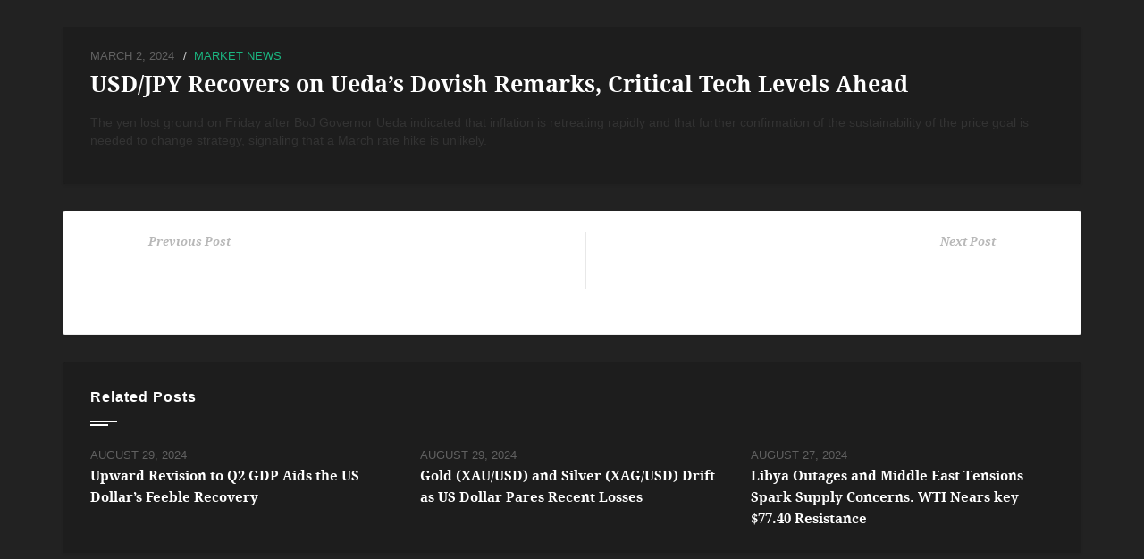

--- FILE ---
content_type: text/html; charset=UTF-8
request_url: https://uniontradersociety.com/2024/03/usd-jpy-recovers-on-uedas-dovish-remarks-critical-tech-levels-ahead/
body_size: 8734
content:
<!DOCTYPE html>
<html lang="en-US">
<head>
<meta charset="UTF-8" />
<meta name="viewport" content="initial-scale=1, width=device-width" />
<link rel="profile" href="http://gmpg.org/xfn/11" />
<link rel="pingback" href="https://uniontradersociety.com/xmlrpc.php" />
<meta name='robots' content='index, follow, max-image-preview:large, max-snippet:-1, max-video-preview:-1' />
	<style>img:is([sizes="auto" i], [sizes^="auto," i]) { contain-intrinsic-size: 3000px 1500px }</style>
	
	<!-- This site is optimized with the Yoast SEO plugin v26.7 - https://yoast.com/wordpress/plugins/seo/ -->
	<title>USD/JPY Recovers on Ueda&#039;s Dovish Remarks, Critical Tech Levels Ahead - Union Traders Society</title>
	<link rel="canonical" href="https://uniontradersociety.com/2024/03/usd-jpy-recovers-on-uedas-dovish-remarks-critical-tech-levels-ahead/" />
	<meta property="og:locale" content="en_US" />
	<meta property="og:type" content="article" />
	<meta property="og:title" content="USD/JPY Recovers on Ueda&#039;s Dovish Remarks, Critical Tech Levels Ahead - Union Traders Society" />
	<meta property="og:description" content="The yen lost ground on Friday after BoJ Governor Ueda indicated that inflation is retreating rapidly and that further confirmation of the sustainability of the price goal is needed to change strategy, signaling that a March rate hike is unlikely." />
	<meta property="og:url" content="https://uniontradersociety.com/2024/03/usd-jpy-recovers-on-uedas-dovish-remarks-critical-tech-levels-ahead/" />
	<meta property="og:site_name" content="Union Traders Society" />
	<meta property="article:published_time" content="2024-03-01T16:29:02+00:00" />
	<meta name="twitter:card" content="summary_large_image" />
	<script type="application/ld+json" class="yoast-schema-graph">{"@context":"https://schema.org","@graph":[{"@type":"Article","@id":"https://uniontradersociety.com/2024/03/usd-jpy-recovers-on-uedas-dovish-remarks-critical-tech-levels-ahead/#article","isPartOf":{"@id":"https://uniontradersociety.com/2024/03/usd-jpy-recovers-on-uedas-dovish-remarks-critical-tech-levels-ahead/"},"author":{"name":"","@id":""},"headline":"USD/JPY Recovers on Ueda&#8217;s Dovish Remarks, Critical Tech Levels Ahead","datePublished":"2024-03-01T16:29:02+00:00","mainEntityOfPage":{"@id":"https://uniontradersociety.com/2024/03/usd-jpy-recovers-on-uedas-dovish-remarks-critical-tech-levels-ahead/"},"wordCount":51,"commentCount":0,"articleSection":["Market News"],"inLanguage":"en-US","potentialAction":[{"@type":"CommentAction","name":"Comment","target":["https://uniontradersociety.com/2024/03/usd-jpy-recovers-on-uedas-dovish-remarks-critical-tech-levels-ahead/#respond"]}]},{"@type":"WebPage","@id":"https://uniontradersociety.com/2024/03/usd-jpy-recovers-on-uedas-dovish-remarks-critical-tech-levels-ahead/","url":"https://uniontradersociety.com/2024/03/usd-jpy-recovers-on-uedas-dovish-remarks-critical-tech-levels-ahead/","name":"USD/JPY Recovers on Ueda's Dovish Remarks, Critical Tech Levels Ahead - Union Traders Society","isPartOf":{"@id":"https://uniontradersociety.com/#website"},"datePublished":"2024-03-01T16:29:02+00:00","author":{"@id":""},"breadcrumb":{"@id":"https://uniontradersociety.com/2024/03/usd-jpy-recovers-on-uedas-dovish-remarks-critical-tech-levels-ahead/#breadcrumb"},"inLanguage":"en-US","potentialAction":[{"@type":"ReadAction","target":["https://uniontradersociety.com/2024/03/usd-jpy-recovers-on-uedas-dovish-remarks-critical-tech-levels-ahead/"]}]},{"@type":"BreadcrumbList","@id":"https://uniontradersociety.com/2024/03/usd-jpy-recovers-on-uedas-dovish-remarks-critical-tech-levels-ahead/#breadcrumb","itemListElement":[{"@type":"ListItem","position":1,"name":"Home","item":"https://uniontradersociety.com/"},{"@type":"ListItem","position":2,"name":"USD/JPY Recovers on Ueda&#8217;s Dovish Remarks, Critical Tech Levels Ahead"}]},{"@type":"WebSite","@id":"https://uniontradersociety.com/#website","url":"https://uniontradersociety.com/","name":"Union Traders Society","description":"Your Dream is Our Goal","potentialAction":[{"@type":"SearchAction","target":{"@type":"EntryPoint","urlTemplate":"https://uniontradersociety.com/?s={search_term_string}"},"query-input":{"@type":"PropertyValueSpecification","valueRequired":true,"valueName":"search_term_string"}}],"inLanguage":"en-US"}]}</script>
	<!-- / Yoast SEO plugin. -->


<link rel="alternate" type="application/rss+xml" title="Union Traders Society &raquo; Feed" href="https://uniontradersociety.com/feed/" />
<link rel="alternate" type="application/rss+xml" title="Union Traders Society &raquo; Comments Feed" href="https://uniontradersociety.com/comments/feed/" />
<script type="text/javascript">
/* <![CDATA[ */
window._wpemojiSettings = {"baseUrl":"https:\/\/s.w.org\/images\/core\/emoji\/16.0.1\/72x72\/","ext":".png","svgUrl":"https:\/\/s.w.org\/images\/core\/emoji\/16.0.1\/svg\/","svgExt":".svg","source":{"concatemoji":"https:\/\/uniontradersociety.com\/wp-includes\/js\/wp-emoji-release.min.js?ver=6.8.3"}};
/*! This file is auto-generated */
!function(s,n){var o,i,e;function c(e){try{var t={supportTests:e,timestamp:(new Date).valueOf()};sessionStorage.setItem(o,JSON.stringify(t))}catch(e){}}function p(e,t,n){e.clearRect(0,0,e.canvas.width,e.canvas.height),e.fillText(t,0,0);var t=new Uint32Array(e.getImageData(0,0,e.canvas.width,e.canvas.height).data),a=(e.clearRect(0,0,e.canvas.width,e.canvas.height),e.fillText(n,0,0),new Uint32Array(e.getImageData(0,0,e.canvas.width,e.canvas.height).data));return t.every(function(e,t){return e===a[t]})}function u(e,t){e.clearRect(0,0,e.canvas.width,e.canvas.height),e.fillText(t,0,0);for(var n=e.getImageData(16,16,1,1),a=0;a<n.data.length;a++)if(0!==n.data[a])return!1;return!0}function f(e,t,n,a){switch(t){case"flag":return n(e,"\ud83c\udff3\ufe0f\u200d\u26a7\ufe0f","\ud83c\udff3\ufe0f\u200b\u26a7\ufe0f")?!1:!n(e,"\ud83c\udde8\ud83c\uddf6","\ud83c\udde8\u200b\ud83c\uddf6")&&!n(e,"\ud83c\udff4\udb40\udc67\udb40\udc62\udb40\udc65\udb40\udc6e\udb40\udc67\udb40\udc7f","\ud83c\udff4\u200b\udb40\udc67\u200b\udb40\udc62\u200b\udb40\udc65\u200b\udb40\udc6e\u200b\udb40\udc67\u200b\udb40\udc7f");case"emoji":return!a(e,"\ud83e\udedf")}return!1}function g(e,t,n,a){var r="undefined"!=typeof WorkerGlobalScope&&self instanceof WorkerGlobalScope?new OffscreenCanvas(300,150):s.createElement("canvas"),o=r.getContext("2d",{willReadFrequently:!0}),i=(o.textBaseline="top",o.font="600 32px Arial",{});return e.forEach(function(e){i[e]=t(o,e,n,a)}),i}function t(e){var t=s.createElement("script");t.src=e,t.defer=!0,s.head.appendChild(t)}"undefined"!=typeof Promise&&(o="wpEmojiSettingsSupports",i=["flag","emoji"],n.supports={everything:!0,everythingExceptFlag:!0},e=new Promise(function(e){s.addEventListener("DOMContentLoaded",e,{once:!0})}),new Promise(function(t){var n=function(){try{var e=JSON.parse(sessionStorage.getItem(o));if("object"==typeof e&&"number"==typeof e.timestamp&&(new Date).valueOf()<e.timestamp+604800&&"object"==typeof e.supportTests)return e.supportTests}catch(e){}return null}();if(!n){if("undefined"!=typeof Worker&&"undefined"!=typeof OffscreenCanvas&&"undefined"!=typeof URL&&URL.createObjectURL&&"undefined"!=typeof Blob)try{var e="postMessage("+g.toString()+"("+[JSON.stringify(i),f.toString(),p.toString(),u.toString()].join(",")+"));",a=new Blob([e],{type:"text/javascript"}),r=new Worker(URL.createObjectURL(a),{name:"wpTestEmojiSupports"});return void(r.onmessage=function(e){c(n=e.data),r.terminate(),t(n)})}catch(e){}c(n=g(i,f,p,u))}t(n)}).then(function(e){for(var t in e)n.supports[t]=e[t],n.supports.everything=n.supports.everything&&n.supports[t],"flag"!==t&&(n.supports.everythingExceptFlag=n.supports.everythingExceptFlag&&n.supports[t]);n.supports.everythingExceptFlag=n.supports.everythingExceptFlag&&!n.supports.flag,n.DOMReady=!1,n.readyCallback=function(){n.DOMReady=!0}}).then(function(){return e}).then(function(){var e;n.supports.everything||(n.readyCallback(),(e=n.source||{}).concatemoji?t(e.concatemoji):e.wpemoji&&e.twemoji&&(t(e.twemoji),t(e.wpemoji)))}))}((window,document),window._wpemojiSettings);
/* ]]> */
</script>
<style id='wp-emoji-styles-inline-css' type='text/css'>

	img.wp-smiley, img.emoji {
		display: inline !important;
		border: none !important;
		box-shadow: none !important;
		height: 1em !important;
		width: 1em !important;
		margin: 0 0.07em !important;
		vertical-align: -0.1em !important;
		background: none !important;
		padding: 0 !important;
	}
</style>
<link rel='stylesheet' id='wp-block-library-css' href='https://uniontradersociety.com/wp-includes/css/dist/block-library/style.min.css?ver=6.8.3' type='text/css' media='all' />
<style id='classic-theme-styles-inline-css' type='text/css'>
/*! This file is auto-generated */
.wp-block-button__link{color:#fff;background-color:#32373c;border-radius:9999px;box-shadow:none;text-decoration:none;padding:calc(.667em + 2px) calc(1.333em + 2px);font-size:1.125em}.wp-block-file__button{background:#32373c;color:#fff;text-decoration:none}
</style>
<link rel='stylesheet' id='wp-components-css' href='https://uniontradersociety.com/wp-includes/css/dist/components/style.min.css?ver=6.8.3' type='text/css' media='all' />
<link rel='stylesheet' id='wp-preferences-css' href='https://uniontradersociety.com/wp-includes/css/dist/preferences/style.min.css?ver=6.8.3' type='text/css' media='all' />
<link rel='stylesheet' id='wp-block-editor-css' href='https://uniontradersociety.com/wp-includes/css/dist/block-editor/style.min.css?ver=6.8.3' type='text/css' media='all' />
<link rel='stylesheet' id='popup-maker-block-library-style-css' href='https://uniontradersociety.com/wp-content/plugins/popup-maker/dist/packages/block-library-style.css?ver=dbea705cfafe089d65f1' type='text/css' media='all' />
<style id='feedzy-rss-feeds-loop-style-inline-css' type='text/css'>
.wp-block-feedzy-rss-feeds-loop{display:grid;gap:24px;grid-template-columns:repeat(1,1fr)}@media(min-width:782px){.wp-block-feedzy-rss-feeds-loop.feedzy-loop-columns-2,.wp-block-feedzy-rss-feeds-loop.feedzy-loop-columns-3,.wp-block-feedzy-rss-feeds-loop.feedzy-loop-columns-4,.wp-block-feedzy-rss-feeds-loop.feedzy-loop-columns-5{grid-template-columns:repeat(2,1fr)}}@media(min-width:960px){.wp-block-feedzy-rss-feeds-loop.feedzy-loop-columns-2{grid-template-columns:repeat(2,1fr)}.wp-block-feedzy-rss-feeds-loop.feedzy-loop-columns-3{grid-template-columns:repeat(3,1fr)}.wp-block-feedzy-rss-feeds-loop.feedzy-loop-columns-4{grid-template-columns:repeat(4,1fr)}.wp-block-feedzy-rss-feeds-loop.feedzy-loop-columns-5{grid-template-columns:repeat(5,1fr)}}.wp-block-feedzy-rss-feeds-loop .wp-block-image.is-style-rounded img{border-radius:9999px}.wp-block-feedzy-rss-feeds-loop .wp-block-image:has(:is(img:not([src]),img[src=""])){display:none}

</style>
<style id='global-styles-inline-css' type='text/css'>
:root{--wp--preset--aspect-ratio--square: 1;--wp--preset--aspect-ratio--4-3: 4/3;--wp--preset--aspect-ratio--3-4: 3/4;--wp--preset--aspect-ratio--3-2: 3/2;--wp--preset--aspect-ratio--2-3: 2/3;--wp--preset--aspect-ratio--16-9: 16/9;--wp--preset--aspect-ratio--9-16: 9/16;--wp--preset--color--black: #000000;--wp--preset--color--cyan-bluish-gray: #abb8c3;--wp--preset--color--white: #ffffff;--wp--preset--color--pale-pink: #f78da7;--wp--preset--color--vivid-red: #cf2e2e;--wp--preset--color--luminous-vivid-orange: #ff6900;--wp--preset--color--luminous-vivid-amber: #fcb900;--wp--preset--color--light-green-cyan: #7bdcb5;--wp--preset--color--vivid-green-cyan: #00d084;--wp--preset--color--pale-cyan-blue: #8ed1fc;--wp--preset--color--vivid-cyan-blue: #0693e3;--wp--preset--color--vivid-purple: #9b51e0;--wp--preset--gradient--vivid-cyan-blue-to-vivid-purple: linear-gradient(135deg,rgba(6,147,227,1) 0%,rgb(155,81,224) 100%);--wp--preset--gradient--light-green-cyan-to-vivid-green-cyan: linear-gradient(135deg,rgb(122,220,180) 0%,rgb(0,208,130) 100%);--wp--preset--gradient--luminous-vivid-amber-to-luminous-vivid-orange: linear-gradient(135deg,rgba(252,185,0,1) 0%,rgba(255,105,0,1) 100%);--wp--preset--gradient--luminous-vivid-orange-to-vivid-red: linear-gradient(135deg,rgba(255,105,0,1) 0%,rgb(207,46,46) 100%);--wp--preset--gradient--very-light-gray-to-cyan-bluish-gray: linear-gradient(135deg,rgb(238,238,238) 0%,rgb(169,184,195) 100%);--wp--preset--gradient--cool-to-warm-spectrum: linear-gradient(135deg,rgb(74,234,220) 0%,rgb(151,120,209) 20%,rgb(207,42,186) 40%,rgb(238,44,130) 60%,rgb(251,105,98) 80%,rgb(254,248,76) 100%);--wp--preset--gradient--blush-light-purple: linear-gradient(135deg,rgb(255,206,236) 0%,rgb(152,150,240) 100%);--wp--preset--gradient--blush-bordeaux: linear-gradient(135deg,rgb(254,205,165) 0%,rgb(254,45,45) 50%,rgb(107,0,62) 100%);--wp--preset--gradient--luminous-dusk: linear-gradient(135deg,rgb(255,203,112) 0%,rgb(199,81,192) 50%,rgb(65,88,208) 100%);--wp--preset--gradient--pale-ocean: linear-gradient(135deg,rgb(255,245,203) 0%,rgb(182,227,212) 50%,rgb(51,167,181) 100%);--wp--preset--gradient--electric-grass: linear-gradient(135deg,rgb(202,248,128) 0%,rgb(113,206,126) 100%);--wp--preset--gradient--midnight: linear-gradient(135deg,rgb(2,3,129) 0%,rgb(40,116,252) 100%);--wp--preset--font-size--small: 13px;--wp--preset--font-size--medium: 20px;--wp--preset--font-size--large: 36px;--wp--preset--font-size--x-large: 42px;--wp--preset--spacing--20: 0.44rem;--wp--preset--spacing--30: 0.67rem;--wp--preset--spacing--40: 1rem;--wp--preset--spacing--50: 1.5rem;--wp--preset--spacing--60: 2.25rem;--wp--preset--spacing--70: 3.38rem;--wp--preset--spacing--80: 5.06rem;--wp--preset--shadow--natural: 6px 6px 9px rgba(0, 0, 0, 0.2);--wp--preset--shadow--deep: 12px 12px 50px rgba(0, 0, 0, 0.4);--wp--preset--shadow--sharp: 6px 6px 0px rgba(0, 0, 0, 0.2);--wp--preset--shadow--outlined: 6px 6px 0px -3px rgba(255, 255, 255, 1), 6px 6px rgba(0, 0, 0, 1);--wp--preset--shadow--crisp: 6px 6px 0px rgba(0, 0, 0, 1);}:where(.is-layout-flex){gap: 0.5em;}:where(.is-layout-grid){gap: 0.5em;}body .is-layout-flex{display: flex;}.is-layout-flex{flex-wrap: wrap;align-items: center;}.is-layout-flex > :is(*, div){margin: 0;}body .is-layout-grid{display: grid;}.is-layout-grid > :is(*, div){margin: 0;}:where(.wp-block-columns.is-layout-flex){gap: 2em;}:where(.wp-block-columns.is-layout-grid){gap: 2em;}:where(.wp-block-post-template.is-layout-flex){gap: 1.25em;}:where(.wp-block-post-template.is-layout-grid){gap: 1.25em;}.has-black-color{color: var(--wp--preset--color--black) !important;}.has-cyan-bluish-gray-color{color: var(--wp--preset--color--cyan-bluish-gray) !important;}.has-white-color{color: var(--wp--preset--color--white) !important;}.has-pale-pink-color{color: var(--wp--preset--color--pale-pink) !important;}.has-vivid-red-color{color: var(--wp--preset--color--vivid-red) !important;}.has-luminous-vivid-orange-color{color: var(--wp--preset--color--luminous-vivid-orange) !important;}.has-luminous-vivid-amber-color{color: var(--wp--preset--color--luminous-vivid-amber) !important;}.has-light-green-cyan-color{color: var(--wp--preset--color--light-green-cyan) !important;}.has-vivid-green-cyan-color{color: var(--wp--preset--color--vivid-green-cyan) !important;}.has-pale-cyan-blue-color{color: var(--wp--preset--color--pale-cyan-blue) !important;}.has-vivid-cyan-blue-color{color: var(--wp--preset--color--vivid-cyan-blue) !important;}.has-vivid-purple-color{color: var(--wp--preset--color--vivid-purple) !important;}.has-black-background-color{background-color: var(--wp--preset--color--black) !important;}.has-cyan-bluish-gray-background-color{background-color: var(--wp--preset--color--cyan-bluish-gray) !important;}.has-white-background-color{background-color: var(--wp--preset--color--white) !important;}.has-pale-pink-background-color{background-color: var(--wp--preset--color--pale-pink) !important;}.has-vivid-red-background-color{background-color: var(--wp--preset--color--vivid-red) !important;}.has-luminous-vivid-orange-background-color{background-color: var(--wp--preset--color--luminous-vivid-orange) !important;}.has-luminous-vivid-amber-background-color{background-color: var(--wp--preset--color--luminous-vivid-amber) !important;}.has-light-green-cyan-background-color{background-color: var(--wp--preset--color--light-green-cyan) !important;}.has-vivid-green-cyan-background-color{background-color: var(--wp--preset--color--vivid-green-cyan) !important;}.has-pale-cyan-blue-background-color{background-color: var(--wp--preset--color--pale-cyan-blue) !important;}.has-vivid-cyan-blue-background-color{background-color: var(--wp--preset--color--vivid-cyan-blue) !important;}.has-vivid-purple-background-color{background-color: var(--wp--preset--color--vivid-purple) !important;}.has-black-border-color{border-color: var(--wp--preset--color--black) !important;}.has-cyan-bluish-gray-border-color{border-color: var(--wp--preset--color--cyan-bluish-gray) !important;}.has-white-border-color{border-color: var(--wp--preset--color--white) !important;}.has-pale-pink-border-color{border-color: var(--wp--preset--color--pale-pink) !important;}.has-vivid-red-border-color{border-color: var(--wp--preset--color--vivid-red) !important;}.has-luminous-vivid-orange-border-color{border-color: var(--wp--preset--color--luminous-vivid-orange) !important;}.has-luminous-vivid-amber-border-color{border-color: var(--wp--preset--color--luminous-vivid-amber) !important;}.has-light-green-cyan-border-color{border-color: var(--wp--preset--color--light-green-cyan) !important;}.has-vivid-green-cyan-border-color{border-color: var(--wp--preset--color--vivid-green-cyan) !important;}.has-pale-cyan-blue-border-color{border-color: var(--wp--preset--color--pale-cyan-blue) !important;}.has-vivid-cyan-blue-border-color{border-color: var(--wp--preset--color--vivid-cyan-blue) !important;}.has-vivid-purple-border-color{border-color: var(--wp--preset--color--vivid-purple) !important;}.has-vivid-cyan-blue-to-vivid-purple-gradient-background{background: var(--wp--preset--gradient--vivid-cyan-blue-to-vivid-purple) !important;}.has-light-green-cyan-to-vivid-green-cyan-gradient-background{background: var(--wp--preset--gradient--light-green-cyan-to-vivid-green-cyan) !important;}.has-luminous-vivid-amber-to-luminous-vivid-orange-gradient-background{background: var(--wp--preset--gradient--luminous-vivid-amber-to-luminous-vivid-orange) !important;}.has-luminous-vivid-orange-to-vivid-red-gradient-background{background: var(--wp--preset--gradient--luminous-vivid-orange-to-vivid-red) !important;}.has-very-light-gray-to-cyan-bluish-gray-gradient-background{background: var(--wp--preset--gradient--very-light-gray-to-cyan-bluish-gray) !important;}.has-cool-to-warm-spectrum-gradient-background{background: var(--wp--preset--gradient--cool-to-warm-spectrum) !important;}.has-blush-light-purple-gradient-background{background: var(--wp--preset--gradient--blush-light-purple) !important;}.has-blush-bordeaux-gradient-background{background: var(--wp--preset--gradient--blush-bordeaux) !important;}.has-luminous-dusk-gradient-background{background: var(--wp--preset--gradient--luminous-dusk) !important;}.has-pale-ocean-gradient-background{background: var(--wp--preset--gradient--pale-ocean) !important;}.has-electric-grass-gradient-background{background: var(--wp--preset--gradient--electric-grass) !important;}.has-midnight-gradient-background{background: var(--wp--preset--gradient--midnight) !important;}.has-small-font-size{font-size: var(--wp--preset--font-size--small) !important;}.has-medium-font-size{font-size: var(--wp--preset--font-size--medium) !important;}.has-large-font-size{font-size: var(--wp--preset--font-size--large) !important;}.has-x-large-font-size{font-size: var(--wp--preset--font-size--x-large) !important;}
:where(.wp-block-post-template.is-layout-flex){gap: 1.25em;}:where(.wp-block-post-template.is-layout-grid){gap: 1.25em;}
:where(.wp-block-columns.is-layout-flex){gap: 2em;}:where(.wp-block-columns.is-layout-grid){gap: 2em;}
:root :where(.wp-block-pullquote){font-size: 1.5em;line-height: 1.6;}
</style>
<link rel='stylesheet' id='cms-plugin-stylesheet-css' href='https://uniontradersociety.com/wp-content/plugins/cmssuperheroes/assets/css/cms-style.css?ver=6.8.3' type='text/css' media='all' />
<link rel='stylesheet' id='contact-form-7-css' href='https://uniontradersociety.com/wp-content/plugins/contact-form-7/includes/css/styles.css?ver=6.1.4' type='text/css' media='all' />
<link rel='stylesheet' id='rs-plugin-settings-css' href='https://uniontradersociety.com/wp-content/plugins/revslider/public/assets/css/rs6.css?ver=6.2.1' type='text/css' media='all' />
<style id='rs-plugin-settings-inline-css' type='text/css'>
#rs-demo-id {}
</style>
<link rel='stylesheet' id='godaddy-styles-css' href='https://uniontradersociety.com/wp-content/plugins/coblocks/includes/Dependencies/GoDaddy/Styles/build/latest.css?ver=2.0.2' type='text/css' media='all' />
<link rel='stylesheet' id='wp-experts-font-awesome-css' href='https://uniontradersociety.com/wp-content/themes/wp-experts/assets/css/font-awesome.min.css?ver=4.3.0' type='text/css' media='all' />
<link rel='stylesheet' id='cmssuperheroes-fonts-css' href='https://uniontradersociety.com/wp-content/themes/wp-experts/assets/css/fonts.css?ver=6.8.3' type='text/css' media='all' />
<link rel='stylesheet' id='animations-css' href='https://uniontradersociety.com/wp-content/themes/wp-experts/assets/css/animations.css?ver=6.8.3' type='text/css' media='all' />
<link rel='stylesheet' id='font-ionicons-css' href='https://uniontradersociety.com/wp-content/themes/wp-experts/assets/css/ionicons.min.css?ver=2.0.1' type='text/css' media='all' />
<link rel='stylesheet' id='pe-icon-css' href='https://uniontradersociety.com/wp-content/themes/wp-experts/assets/css/pe-icon-7-stroke.css?ver=1.0.1' type='text/css' media='all' />
<link rel='stylesheet' id='elegant-icon-css' href='https://uniontradersociety.com/wp-content/themes/wp-experts/assets/css/elegant-icon.css?ver=1.0.1' type='text/css' media='all' />
<link rel='stylesheet' id='bootstrap-css' href='https://uniontradersociety.com/wp-content/themes/wp-experts/assets/css/bootstrap.min.css?ver=3.3.2' type='text/css' media='all' />
<link rel='stylesheet' id='magnific-popup-css' href='https://uniontradersociety.com/wp-content/themes/wp-experts/assets/css/magnific-popup.css?ver=1.0.1' type='text/css' media='all' />
<link rel='stylesheet' id='wp-experts-style-css' href='https://uniontradersociety.com/wp-content/themes/wp-experts/style.css?ver=6.8.3' type='text/css' media='all' />
<!--[if lt IE 9]>
<link rel='stylesheet' id='wp-experts-ie-css' href='https://uniontradersociety.com/wp-content/themes/wp-experts/assets/css/ie.css?ver=1.0.0' type='text/css' media='all' />
<![endif]-->
<link rel='stylesheet' id='wp-experts-static-css' href='https://uniontradersociety.com/wp-content/themes/wp-experts/assets/css/static.css?ver=1.0.0' type='text/css' media='all' />
<link rel='stylesheet' id='gem-base-css' href='https://uniontradersociety.com/wp-content/plugins/godaddy-email-marketing-sign-up-forms/css/gem.min.css?ver=1.4.3' type='text/css' media='all' />
<!--[if lt IE 9]>
<link rel='stylesheet' id='vc_lte_ie9-css' href='https://uniontradersociety.com/wp-content/plugins/js_composer/assets/css/vc_lte_ie9.min.css?ver=6.0.3' type='text/css' media='screen' />
<![endif]-->
<script type="text/javascript" src="https://uniontradersociety.com/wp-includes/js/jquery/jquery.min.js?ver=3.7.1" id="jquery-core-js"></script>
<script type="text/javascript" src="https://uniontradersociety.com/wp-includes/js/jquery/jquery-migrate.min.js?ver=3.4.1" id="jquery-migrate-js"></script>
<script type="text/javascript" src="https://uniontradersociety.com/wp-content/plugins/revslider/public/assets/js/rbtools.min.js?ver=6.0" id="tp-tools-js"></script>
<script type="text/javascript" src="https://uniontradersociety.com/wp-content/plugins/revslider/public/assets/js/rs6.min.js?ver=6.2.1" id="revmin-js"></script>
<script type="text/javascript" src="https://uniontradersociety.com/wp-content/themes/wp-experts/assets/js/bootstrap.min.js?ver=3.3.2" id="bootstrap-js"></script>
<link rel="https://api.w.org/" href="https://uniontradersociety.com/wp-json/" /><link rel="alternate" title="JSON" type="application/json" href="https://uniontradersociety.com/wp-json/wp/v2/posts/15113" /><link rel="EditURI" type="application/rsd+xml" title="RSD" href="https://uniontradersociety.com/xmlrpc.php?rsd" />
<link rel='shortlink' href='https://uniontradersociety.com/?p=15113' />
<link rel="alternate" title="oEmbed (JSON)" type="application/json+oembed" href="https://uniontradersociety.com/wp-json/oembed/1.0/embed?url=https%3A%2F%2Funiontradersociety.com%2F2024%2F03%2Fusd-jpy-recovers-on-uedas-dovish-remarks-critical-tech-levels-ahead%2F" />
<link rel="alternate" title="oEmbed (XML)" type="text/xml+oembed" href="https://uniontradersociety.com/wp-json/oembed/1.0/embed?url=https%3A%2F%2Funiontradersociety.com%2F2024%2F03%2Fusd-jpy-recovers-on-uedas-dovish-remarks-critical-tech-levels-ahead%2F&#038;format=xml" />
<style type="text/css">
.feedzy-rss-link-icon:after {
	content: url("https://uniontradersociety.com/wp-content/plugins/feedzy-rss-feeds/img/external-link.png");
	margin-left: 3px;
}
</style>
		<style type="text/css" data-type="cms_shortcodes-custom-css"></style><meta name="generator" content="Powered by WPBakery Page Builder - drag and drop page builder for WordPress."/>
<meta name="generator" content="Powered by Slider Revolution 6.2.1 - responsive, Mobile-Friendly Slider Plugin for WordPress with comfortable drag and drop interface." />
<link rel="icon" href="https://uniontradersociety.com/wp-content/uploads/2020/08/cropped-uts_favicon-32x32.png" sizes="32x32" />
<link rel="icon" href="https://uniontradersociety.com/wp-content/uploads/2020/08/cropped-uts_favicon-192x192.png" sizes="192x192" />
<link rel="apple-touch-icon" href="https://uniontradersociety.com/wp-content/uploads/2020/08/cropped-uts_favicon-180x180.png" />
<meta name="msapplication-TileImage" content="https://uniontradersociety.com/wp-content/uploads/2020/08/cropped-uts_favicon-270x270.png" />
<script type="text/javascript">function setREVStartSize(e){			
			try {								
				var pw = document.getElementById(e.c).parentNode.offsetWidth,
					newh;
				pw = pw===0 || isNaN(pw) ? window.innerWidth : pw;
				e.tabw = e.tabw===undefined ? 0 : parseInt(e.tabw);
				e.thumbw = e.thumbw===undefined ? 0 : parseInt(e.thumbw);
				e.tabh = e.tabh===undefined ? 0 : parseInt(e.tabh);
				e.thumbh = e.thumbh===undefined ? 0 : parseInt(e.thumbh);
				e.tabhide = e.tabhide===undefined ? 0 : parseInt(e.tabhide);
				e.thumbhide = e.thumbhide===undefined ? 0 : parseInt(e.thumbhide);
				e.mh = e.mh===undefined || e.mh=="" || e.mh==="auto" ? 0 : parseInt(e.mh,0);		
				if(e.layout==="fullscreen" || e.l==="fullscreen") 						
					newh = Math.max(e.mh,window.innerHeight);				
				else{					
					e.gw = Array.isArray(e.gw) ? e.gw : [e.gw];
					for (var i in e.rl) if (e.gw[i]===undefined || e.gw[i]===0) e.gw[i] = e.gw[i-1];					
					e.gh = e.el===undefined || e.el==="" || (Array.isArray(e.el) && e.el.length==0)? e.gh : e.el;
					e.gh = Array.isArray(e.gh) ? e.gh : [e.gh];
					for (var i in e.rl) if (e.gh[i]===undefined || e.gh[i]===0) e.gh[i] = e.gh[i-1];
										
					var nl = new Array(e.rl.length),
						ix = 0,						
						sl;					
					e.tabw = e.tabhide>=pw ? 0 : e.tabw;
					e.thumbw = e.thumbhide>=pw ? 0 : e.thumbw;
					e.tabh = e.tabhide>=pw ? 0 : e.tabh;
					e.thumbh = e.thumbhide>=pw ? 0 : e.thumbh;					
					for (var i in e.rl) nl[i] = e.rl[i]<window.innerWidth ? 0 : e.rl[i];
					sl = nl[0];									
					for (var i in nl) if (sl>nl[i] && nl[i]>0) { sl = nl[i]; ix=i;}															
					var m = pw>(e.gw[ix]+e.tabw+e.thumbw) ? 1 : (pw-(e.tabw+e.thumbw)) / (e.gw[ix]);					

					newh =  (e.type==="carousel" && e.justify==="true" ? e.gh[ix] : (e.gh[ix] * m)) + (e.tabh + e.thumbh);
				}			
				
				if(window.rs_init_css===undefined) window.rs_init_css = document.head.appendChild(document.createElement("style"));					
				document.getElementById(e.c).height = newh;
				window.rs_init_css.innerHTML += "#"+e.c+"_wrapper { height: "+newh+"px }";				
			} catch(e){
				console.log("Failure at Presize of Slider:" + e)
			}					   
		  };</script>
		<style type="text/css" id="wp-custom-css">
			/* MAIN MENU */
@media screen and (min-width: 993px){
#cshero-header-navigation .main-navigation .menu-main-menu {
	float: right;
	padding-right: 30px;
	}
#cshero-header-navigation .main-navigation .menu-main-menu > ul > li:last-child, #cshero-header-navigation .main-navigation .menu-main-menu > li:last-child	{
	display:none;
	}	
}
@media screen and (max-width: 993px){
	.cshero-navigation-right.icon-white.hidden-xs.hidden-sm {
		display:none;
	}
}

#cshero-header-button .btn-header a {
	font-weight:600;
}
#cshero-header #cshero-header-navigation .main-navigation .menu-main-menu li:last-child a	{
		border: 1px solid rgba(255, 255, 255, 0.25);
    color: #fff;
		padding: 6px 9px;
		display:inline-block;
		font-weight:600;
		font-size:14px;
	}

/* END MAIN MENU */

/* HOME BLOG */
.home .cms-grid-blog-layout1.style-dark .entry-blog, 
.home .cms-carousel-blog-layout1.style-dark .entry-blog {
	background-color: #222222;
	border-color: #222222;
}

/* END HOME BLOG */

/* HOME INFO */

@media (max-width: 992px){
.home .small-1-column .wpb_column + .wpb_column{
    margin-top: 0px!important;
}
.section-feature1 .vc_column-inner, 	
	.section-feature2 .vc_column-inner{
		padding-top:0!important;
		padding-bottom:0!important;
	}
	
	.mobilespace.vc_empty_space {
		height:50px!important;
	}
	.hidemobilespace.vc_empty_space {
		display:none;
	}
}

/* END HOME INFO */

/* BLOG POST */
#cms-theme.page-template-blog-standard #page-wrapper.cs-wide, #cms-theme.single-post #page-wrapper.cs-wide, #cms-theme.archive #page-wrapper.cs-wide {
background-color: #222222;
}
.entry-blog,
.cms-related-post
{
	background-color:#1d1d1d;
	border-color:#1d1d1d;
}
.entry-blog .entry-title, 
.cms-title, 
.single-post .entry-blog .social-shared li:first-child span,
.cms-related-post .item .item-inner .title a
{
	color:#ffffff;
	border-bottom:none;
}

.cms-title:before,
.cms-title:after
{
	background-color:#ffffff;
}
.single-post h2,
.single-post a {
	color:#ffffff;
}
.entry-blog .entry-content .blog-detail li.comment,
.entry-blog .entry-content .blog-detail li.detail-terms:after,
.entry-feature
{
	display:none;
}
.entry-blog {
	padding:30px;
}

#primary{
	width:100%;
}

/* END BLOG POST */

/* CONTACT */
a.contact {
	color:#9b9b9b;
}
.page-get-contact ul li{
	padding-left:0px;
}
.page-get-contact ul li i{
	top:-20px;
	left:0px;
}
/* END CONTACT */
		</style>
		<noscript><style> .wpb_animate_when_almost_visible { opacity: 1; }</style></noscript></head>
<body id="cms-theme" class="wp-singular post-template-default single single-post postid-15113 single-format-standard wp-theme-wp-experts header-  wpb-js-composer js-comp-ver-6.0.3 vc_responsive">
			<div id="page-wrapper" class="cs-wide">
		<header id="masthead" class="site-header">
					</header><!-- #masthead -->
	    <div id="cms-page-title-wrapper">
	    		    </div> 
		<div id="main">
        <div class="container pt-single-post post-sidebar">
        <div class="row">
            <div class="single-post-wrap clearfix">
                        <div class="single-post-inner  clearfix">
            <div id="primary" class="col-xs-12 col-sm-8 col-md-8 col-lg-8 sidebar-active">
                <div id="content" role="main">
                    
<article id="post-15113" class="post-15113 post type-post status-publish format-standard hentry category-market-news">
	<div class="entry-blog  no-feature-img">
		<div class="entry-header clearfix">
		    <div class="entry-feature entry-feature-image">
		    			    	    		    </div>
		</div>
		<!-- .entry-header -->
		
		<div class="entry-content">
			<div class="blog-detail">
				    <ul>
        <li class="detail-date">March 2, 2024</li>
                <li class="detail-terms"><a href="https://uniontradersociety.com/category/market-news/" rel="tag">Market News</a></li>
                <li class="comment"><a href="https://uniontradersociety.com/2024/03/usd-jpy-recovers-on-uedas-dovish-remarks-critical-tech-levels-ahead/">Comments :  0</a></li>
    </ul>
    			</div>
			<h2 class="entry-title">
	    				    		USD/JPY Recovers on Ueda&#8217;s Dovish Remarks, Critical Tech Levels Ahead		    </h2>
			<div class="entry-content-inner">
				<p>The yen lost ground on Friday after BoJ Governor Ueda indicated that inflation is retreating rapidly and that further confirmation of the sustainability of the price goal is needed to change strategy, signaling that a March rate hike is unlikely.</p>			</div>
					</div>

		<!-- .entry-content -->

	</div>
	<!-- .entry-blog -->
	    	<nav class="navigation post-navigation" role="navigation">
		<div class="nav-links row clearfix">
			<div class="nav-link-prev col-sm-6 col-xs-12 text-left">
									<a href="https://uniontradersociety.com/2024/03/gold-ig-client-sentiment-our-data-shows-traders-are-now-net-short-gold-for-the-first-time-since-dec-04-2023-when-gold-traded-near-2033-92/">
						<img src="" />
						<div class="nav-inner">
				  			<span class="ft-droid-b-i">Previous Post</span>
					  		<h3>Gold IG Client Sentiment: Our data shows traders are now net-short Gold for the first time since Dec 04, 2023 when Gold traded near 2,033.92.</h3>
					  	</div>
				  	</a>
							</div>
			<div class="nav-link-next col-sm-6 col-xs-12 text-right">
									<a href="https://uniontradersociety.com/2024/03/gold-price-forecast-bullish-breakout-continuation-hinges-on-us-jobs-data/">
						<img src="" />
						<div class="nav-inner">
				  			<span class="ft-droid-b-i">Next Post</span>
					  		<h3>Gold Price Forecast: Bullish Breakout Continuation Hinges on US Jobs Data</h3>
					  	</div>
				  	</a>
							</div>
		</div><!-- .nav-links -->
	</nav><!-- .navigation -->
		</article>
<!-- #post -->
                     
        <div class="cms-related-post clearfix"> 
            <h3 class="cms-title">Related Posts</h3>
           <div class="cms-related-post-inner row">
                    <div class="item  no-feature-img col-xs-12 col-sm-6 col-md-4 col-lg-4">
                <div class="item-inner">
                    <a href="https://uniontradersociety.com/2024/08/upward-revision-to-q2-gdp-aids-the-us-dollars-feeble-recovery/"></a>
                    <div class="detail-date">August 29, 2024</div>
                    <h3 class="title"><a href="https://uniontradersociety.com/2024/08/upward-revision-to-q2-gdp-aids-the-us-dollars-feeble-recovery/">Upward Revision to Q2 GDP Aids the US Dollar’s Feeble Recovery</a></h3>
                </div>
            </div>
                    <div class="item  no-feature-img col-xs-12 col-sm-6 col-md-4 col-lg-4">
                <div class="item-inner">
                    <a href="https://uniontradersociety.com/2024/08/gold-xau-usd-and-silver-xag-usd-drift-as-us-dollar-pares-recent-losses/"></a>
                    <div class="detail-date">August 29, 2024</div>
                    <h3 class="title"><a href="https://uniontradersociety.com/2024/08/gold-xau-usd-and-silver-xag-usd-drift-as-us-dollar-pares-recent-losses/">Gold (XAU/USD) and Silver (XAG/USD) Drift as US Dollar Pares Recent Losses</a></h3>
                </div>
            </div>
                    <div class="item  no-feature-img col-xs-12 col-sm-6 col-md-4 col-lg-4">
                <div class="item-inner">
                    <a href="https://uniontradersociety.com/2024/08/libya-outages-and-middle-east-tensions-spark-supply-concerns-wti-nears-key-77-40-resistance/"></a>
                    <div class="detail-date">August 27, 2024</div>
                    <h3 class="title"><a href="https://uniontradersociety.com/2024/08/libya-outages-and-middle-east-tensions-spark-supply-concerns-wti-nears-key-77-40-resistance/">Libya Outages and Middle East Tensions Spark Supply Concerns. WTI Nears key $77.40 Resistance</a></h3>
                </div>
            </div>
         </div></div>                     
<div id="comments" class="comments-area">
		
	
</div><!-- #comments -->

                </div><!-- #content -->
            </div><!-- #primary -->
                            <div id="sidebar" class="col-xs-12 col-sm-4 col-md-4 col-lg-4 ">
                    
	                </div><!-- #sidebar -->
                    </div>
                </div>
        </div>
    </div>
	</body>
</html>

--- FILE ---
content_type: text/css
request_url: https://uniontradersociety.com/wp-content/themes/wp-experts/assets/css/fonts.css?ver=6.8.3
body_size: 5524
content:
@font-face {
    font-family: 'Droid Serif';
    src: url('../fonts/droidserif-webfont.eot');
    src: url('../fonts/droidserif-webfont.eot?#iefix') format('embedded-opentype'),
         url('../fonts/droidserif-webfont.woff2') format('woff2'),
         url('../fonts/droidserif-webfont.woff') format('woff'),
         url('../fonts/droidserif-webfont.ttf') format('truetype'),
         url('../fonts/droidserif-webfont.svg#droid_serifregular') format('svg');
    font-weight: normal;
    font-style: normal;
}
.ft-droid, .cms-heading-wrapper .description {
	font-family: 'Droid Serif';
}

@font-face {
    font-family: 'Droid Serif Italic';
    src: url('../fonts/droidserif-italic-webfont.eot');
    src: url('../fonts/droidserif-italic-webfont.eot?#iefix') format('embedded-opentype'),
         url('../fonts/droidserif-italic-webfont.woff2') format('woff2'),
         url('../fonts/droidserif-italic-webfont.woff') format('woff'),
         url('../fonts/droidserif-italic-webfont.ttf') format('truetype'),
         url('../fonts/droidserif-italic-webfont.svg#droid_serifitalic') format('svg');
    font-weight: normal;
    font-style: normal;
}
#breadcrumb-text, .footer-feature-item h3, .cms-heading-wrapper .subtitle, .cms-fancybox-content .subtitle, .cms-team-position {
	font-family: 'Droid Serif Italic';
}

@font-face {
    font-family: 'Droid Serif Bold';
    src: url('../fonts/droidserif-bold-webfont.eot');
    src: url('../fonts/droidserif-bold-webfont.eot?#iefix') format('embedded-opentype'),
         url('../fonts/droidserif-bold-webfont.woff2') format('woff2'),
         url('../fonts/droidserif-bold-webfont.woff') format('woff'),
         url('../fonts/droidserif-bold-webfont.ttf') format('truetype'),
         url('../fonts/droidserif-bold-webfont.svg#droid_serifbold') format('svg');
    font-weight: normal;
    font-style: normal;
}
.cms-modal-header h3, .grid-case-title, .cms-process-year, .ft-droid-b,  .cms-pricing-price .unit,  .cms-pricing-price .price, .cms-counter-wraper .cms-counter, .entry-blog .entry-title, .cms-related-post .title, .amount {
	font-family: 'Droid Serif Bold';
}

@font-face {
    font-family: 'Droid Serif Bold Italic';
    src: url('../fonts/droidserif-bolditalic-webfont.eot');
    src: url('../fonts/droidserif-bolditalic-webfont.eot?#iefix') format('embedded-opentype'),
         url('../fonts/droidserif-bolditalic-webfont.woff2') format('woff2'),
         url('../fonts/droidserif-bolditalic-webfont.woff') format('woff'),
         url('../fonts/droidserif-bolditalic-webfont.ttf') format('truetype'),
         url('../fonts/droidserif-bolditalic-webfont.svg#droid_serifbold_italic') format('svg');
    font-weight: normal;
    font-style: normal;

}
.ft-droid-b-i, .cms-services-subtitle {
    font-family: 'Droid Serif Bold Italic';
}

@font-face{font-family:'rt-icons';src:url('../fonts/rt-icons.eot');src:url('../fonts/rt-icons.eot?#iefix') format('embedded-opentype'),
url('../fonts/rt-icons.woff') format('woff'),
url('../fonts/rt-icons.ttf') format('truetype'),
url('../fonts/rt-icons.svg#rt-icons') format('svg');font-weight:normal;font-style:normal;}
[class^="rt-icon-"], [class*=" rt-icon-"]{font-family:'rt-icons';speak:none;font-style:normal;font-weight:normal;font-variant:normal;text-transform:none;line-height:1;-webkit-font-smoothing:antialiased;-moz-osx-font-smoothing:grayscale;}
.rt-icon-ok:before{content:"\e600";}
.rt-icon-youtube:before{content:"\e601";}
.rt-icon-times:before{content:"\e602";}
.rt-icon-image:before{content:"\e603";}
.rt-icon-phone:before{content:"\e604";}
.rt-icon-heart:before{content:"\e605";}
.rt-icon-microphone:before{content:"\e606";}
.rt-icon-rss-outline:before{content:"\e607";}
.rt-icon-message:before{content:"\e608";}
.rt-icon-location-outline:before{content:"\e609";}
.rt-icon-link-outline:before{content:"\e60a";}
.rt-icon-image-outline:before{content:"\e60b";}
.rt-icon-export-outline:before{content:"\e60c";}
.rt-icon-cross:before{content:"\e60d";}
.rt-icon-star-outline:before{content:"\e60e";}
.rt-icon-mail:before{content:"\e60f";}
.rt-icon-heart-outline:before{content:"\e610";}
.rt-icon-flash-outline:before{content:"\e611";}
.rt-icon-arrow-move-outline:before{content:"\e612";}
.rt-icon-watch:before{content:"\e613";}
.rt-icon-time:before{content:"\e614";}
.rt-icon-location-arrow-outline:before{content:"\e615";}
.rt-icon-attachment-outline:before{content:"\e616";}
.rt-icon-user-outline:before{content:"\e617";}
.rt-icon-lock-closed-outline:before{content:"\e618";}
.rt-icon-lock-open-outline:before{content:"\e619";}
.rt-icon-group-outline:before{content:"\e61a";}
.rt-icon-chart-pie-outline:before{content:"\e61b";}
.rt-icon-video-outline:before{content:"\e61c";}
.rt-icon-map:before{content:"\e61d";}
.rt-icon-key-outline:before{content:"\e61e";}
.rt-icon-infinity-outline:before{content:"\e61f";}
.rt-icon-globe-outline:before{content:"\e620";}
.rt-icon-eye-outline:before{content:"\e621";}
.rt-icon-cog-outline:before{content:"\e622";}
.rt-icon-camera-outline:before{content:"\e623";}
.rt-icon-scissors-outline:before{content:"\e624";}
.rt-icon-refresh-outline:before{content:"\e625";}
.rt-icon-zoom-outline:before{content:"\e626";}
.rt-icon-pin-outline:before{content:"\e627";}
.rt-icon-message-typing:before{content:"\e628";}
.rt-icon-folder:before{content:"\e629";}
.rt-icon-pencil:before{content:"\e62a";}
.rt-icon-brush:before{content:"\e62b";}
.rt-icon-thumbs-up:before{content:"\e62c";}
.rt-icon-pen:before{content:"\e62d";}
.rt-icon-calender-outline:before{content:"\e62e";}
.rt-icon-business-card:before{content:"\e62f";}
.rt-icon-calculator:before{content:"\e630";}
.rt-icon-clipboard:before{content:"\e631";}
.rt-icon-gift:before{content:"\e632";}
.rt-icon-bell:before{content:"\e633";}
.rt-icon-anchor-outline:before{content:"\e634";}
.rt-icon-power-outline:before{content:"\e635";}
.rt-icon-shopping-bag:before{content:"\e636";}
.rt-icon-device-tablet:before{content:"\e637";}
.rt-icon-device-phone:before{content:"\e638";}
.rt-icon-device-laptop:before{content:"\e639";}
.rt-icon-device-desktop:before{content:"\e63a";}
.rt-icon-spanner-outline:before{content:"\e63b";}
.rt-icon-puzzle-outline:before{content:"\e63c";}
.rt-icon-printer:before{content:"\e63d";}
.rt-icon-lightbulb:before{content:"\e63e";}
.rt-icon-flag-outline:before{content:"\e63f";}
.rt-icon-contacts:before{content:"\e640";}
.rt-icon-weather-stormy:before{content:"\e641";}
.rt-icon-weather-shower:before{content:"\e642";}
.rt-icon-weather-partly-sunny:before{content:"\e643";}
.rt-icon-weather-downpour:before{content:"\e644";}
.rt-icon-weather-cloudy:before{content:"\e645";}
.rt-icon-plane-outline:before{content:"\e646";}
.rt-icon-phone-outline:before{content:"\e647";}
.rt-icon-microphone-outline:before{content:"\e648";}
.rt-icon-weather-sunny:before{content:"\e649";}
.rt-icon-weather-snow:before{content:"\e64a";}
.rt-icon-weather-night:before{content:"\e64b";}
.rt-icon-wine:before{content:"\e64c";}
.rt-icon-tags:before{content:"\e64d";}
.rt-icon-headphones:before{content:"\e64e";}
.rt-icon-plug:before{content:"\e64f";}
.rt-icon-credit-card:before{content:"\e650";}
.rt-icon-coffee:before{content:"\e651";}
.rt-icon-book:before{content:"\e652";}
.rt-icon-beer:before{content:"\e653";}
.rt-icon-tree:before{content:"\e654";}
.rt-icon-thermometer:before{content:"\e655";}
.rt-icon-messages:before{content:"\e656";}
.rt-icon-shopping-cart:before{content:"\e657";}
.rt-icon-leaf:before{content:"\e658";}
.rt-icon-volume:before{content:"\e659";}
.rt-icon-microphone2:before{content:"\e65a";}
.rt-icon-paperclip:before{content:"\e65b";}
.rt-icon-trashcan:before{content:"\e65c";}
.rt-icon-search:before{content:"\e65d";}
.rt-icon-chat:before{content:"\e65e";}
.rt-icon-calendar:before{content:"\e65f";}
.rt-icon-bookmark:before{content:"\e660";}
.rt-icon-email:before{content:"\e661";}
.rt-icon-heart2:before{content:"\e662";}
.rt-icon-cloud:before{content:"\e663";}
.rt-icon-book2:before{content:"\e664";}
.rt-icon-star:before{content:"\e665";}
.rt-icon-clock:before{content:"\e666";}
.rt-icon-users:before{content:"\e667";}
.rt-icon-user:before{content:"\e668";}
.rt-icon-bullhorn:before{content:"\e669";}
.rt-icon-diamond:before{content:"\e66a";}
.rt-icon-drink:before{content:"\e66b";}
.rt-icon-shorts:before{content:"\e66c";}
.rt-icon-syringe:before{content:"\e66d";}
.rt-icon-barbell:before{content:"\e66e";}
.rt-icon-chart:before{content:"\e66f";}
.rt-icon-pencil2:before{content:"\e670";}
.rt-icon-newspaper:before{content:"\e671";}
.rt-icon-earth:before{content:"\e672";}
.rt-icon-clock2:before{content:"\e673";}
.rt-icon-comment:before{content:"\e674";}
.rt-icon-chat2:before{content:"\e675";}
.rt-icon-speaker:before{content:"\e676";}
.rt-icon-heart3:before{content:"\e677";}
.rt-icon-list:before{content:"\e678";}
.rt-icon-edit:before{content:"\e679";}
.rt-icon-trash:before{content:"\e67a";}
.rt-icon-briefcase:before{content:"\e67b";}
.rt-icon-calendar2:before{content:"\e67c";}
.rt-icon-inbox:before{content:"\e67d";}
.rt-icon-google-plus:before{content:"\e67e";}
.rt-icon-instagram:before{content:"\e67f";}
.rt-icon-user2:before{content:"\e680";}
.rt-icon-users2:before{content:"\e681";}
.rt-icon-archive:before{content:"\e682";}
.rt-icon-desktop:before{content:"\e683";}
.rt-icon-sent:before{content:"\e684";}
.rt-icon-share:before{content:"\e685";}
.rt-icon-film:before{content:"\e686";}
.rt-icon-tag:before{content:"\e687";}
.rt-icon-email2:before{content:"\e688";}
.rt-icon-picture:before{content:"\e689";}
.rt-icon-frame:before{content:"\e68a";}
.rt-icon-locked:before{content:"\e68b";}
.rt-icon-pin:before{content:"\e68c";}
.rt-icon-search2:before{content:"\e68d";}
.rt-icon-home:before{content:"\e68e";}
.rt-icon-cart:before{content:"\e68f";}
.rt-icon-camera:before{content:"\e690";}
.rt-icon-compass:before{content:"\e691";}
.rt-icon-cloud2:before{content:"\e692";}
.rt-icon-grid:before{content:"\e693";}
.rt-icon-popup:before{content:"\e694";}
.rt-icon-home2:before{content:"\e695";}
.rt-icon-light-bulb:before{content:"\e696";}
.rt-icon-store:before{content:"\e697";}
.rt-icon-anchor:before{content:"\e698";}
.rt-icon-book3:before{content:"\e699";}
.rt-icon-sound-alt:before{content:"\e69a";}
.rt-icon-inbox2:before{content:"\e69b";}
.rt-icon-inbox-alt:before{content:"\e69c";}
.rt-icon-envelope:before{content:"\e69d";}
.rt-icon-compose:before{content:"\e69e";}
.rt-icon-chat-alt-stroke:before{content:"\e69f";}
.rt-icon-rss:before{content:"\e6a0";}
.rt-icon-cog:before{content:"\e6a1";}
.rt-icon-pin2:before{content:"\e6a2";}
.rt-icon-link:before{content:"\e6a3";}
.rt-icon-key-stroke:before{content:"\e6a4";}
.rt-icon-lightbulb2:before{content:"\e6a5";}
.rt-icon-compass2:before{content:"\e6a6";}
.rt-icon-book-alt2:before{content:"\e6a7";}
.rt-icon-book4:before{content:"\e6a8";}
.rt-icon-book-alt:before{content:"\e6a9";}
.rt-icon-pen-alt-stroke:before{content:"\e6aa";}
.rt-icon-layers:before{content:"\e6ab";}
.rt-icon-paperclip2:before{content:"\e6ac";}
.rt-icon-fork:before{content:"\e6ad";}
.rt-icon-uniF756:before{content:"\e6ae";}
.rt-icon-uniF765:before{content:"\e6af";}
.rt-icon-uniF794:before{content:"\e6b0";}
.rt-icon-uniF56B:before{content:"\e6b1";}
.rt-icon-fish:before{content:"\e6b2";}
.rt-icon-cupcake:before{content:"\e6b3";}
.rt-icon-pizza:before{content:"\e6b4";}
.rt-icon-cherry:before{content:"\e6b5";}
.rt-icon-mushroom:before{content:"\e6b6";}
.rt-icon-bone:before{content:"\e6b7";}
.rt-icon-steak:before{content:"\e6b8";}
.rt-icon-bottle:before{content:"\e6b9";}
.rt-icon-restaurantmenu:before{content:"\e6ba";}
.rt-icon-coffeebean:before{content:"\e6bb";}
.rt-icon-chocolate:before{content:"\e6bc";}
.rt-icon-raspberry:before{content:"\e6bd";}
.rt-icon-raspberrypi:before{content:"\e6be";}
.rt-icon-birthday:before{content:"\e6bf";}
.rt-icon-sun:before{content:"\e6c0";}
.rt-icon-moon:before{content:"\e6c1";}
.rt-icon-cloudy:before{content:"\e6c2";}
.rt-icon-cloud3:before{content:"\e6c3";}
.rt-icon-cloud4:before{content:"\e6c4";}
.rt-icon-lightning:before{content:"\e6c5";}
.rt-icon-rainy:before{content:"\e6c6";}
.rt-icon-snowy:before{content:"\e6c7";}
.rt-icon-mobile:before{content:"\e6c8";}
.rt-icon-ipod:before{content:"\e6c9";}
.rt-icon-monitor:before{content:"\e6ca";}
.rt-icon-laptop:before{content:"\e6cb";}
.rt-icon-window:before{content:"\e6cc";}
.rt-icon-mouse:before{content:"\e6cd";}
.rt-icon-quote:before{content:"\e6ce";}
.rt-icon-quote2:before{content:"\e6cf";}
.rt-icon-microphone3:before{content:"\e6d0";}
.rt-icon-cog2:before{content:"\e6d1";}
.rt-icon-gamepad:before{content:"\e6d2";}
.rt-icon-graduate:before{content:"\e6d3";}
.rt-icon-lab:before{content:"\e6d4";}
.rt-icon-tie:before{content:"\e6d5";}
.rt-icon-heart4:before{content:"\e6d6";}
.rt-icon-cloud5:before{content:"\e6d7";}
.rt-icon-star2:before{content:"\e6d8";}
.rt-icon-tv:before{content:"\e6d9";}
.rt-icon-sound:before{content:"\e6da";}
.rt-icon-video:before{content:"\e6db";}
.rt-icon-trash2:before{content:"\e6dc";}
.rt-icon-user3:before{content:"\e6dd";}
.rt-icon-key:before{content:"\e6de";}
.rt-icon-search3:before{content:"\e6df";}
.rt-icon-eye:before{content:"\e6e0";}
.rt-icon-bubble:before{content:"\e6e1";}
.rt-icon-stack:before{content:"\e6e2";}
.rt-icon-cup:before{content:"\e6e3";}
.rt-icon-phone2:before{content:"\e6e4";}
.rt-icon-news:before{content:"\e6e5";}
.rt-icon-mail2:before{content:"\e6e6";}
.rt-icon-like:before{content:"\e6e7";}
.rt-icon-photo:before{content:"\e6e8";}
.rt-icon-note:before{content:"\e6e9";}
.rt-icon-food:before{content:"\e6ea";}
.rt-icon-t-shirt:before{content:"\e6eb";}
.rt-icon-fire:before{content:"\e6ec";}
.rt-icon-clip:before{content:"\e6ed";}
.rt-icon-shop:before{content:"\e6ee";}
.rt-icon-calendar3:before{content:"\e6ef";}
.rt-icon-wallet:before{content:"\e6f0";}
.rt-icon-vynil:before{content:"\e6f1";}
.rt-icon-truck:before{content:"\e6f2";}
.rt-icon-world:before{content:"\e6f3";}
.rt-icon-settings:before{content:"\e6f4";}
.rt-icon-camera2:before{content:"\e6f5";}
.rt-icon-tag2:before{content:"\e6f6";}
.rt-icon-lock:before{content:"\e6f7";}
.rt-icon-bulb:before{content:"\e6f8";}
.rt-icon-pen2:before{content:"\e6f9";}
.rt-icon-diamond2:before{content:"\e6fa";}
.rt-icon-display:before{content:"\e6fb";}
.rt-icon-location:before{content:"\e6fc";}
.rt-icon-clock3:before{content:"\e6fd";}
.rt-icon-paperplane:before{content:"\e6fe";}
.rt-icon-params:before{content:"\e6ff";}
.rt-icon-banknote:before{content:"\e700";}
.rt-icon-data:before{content:"\e701";}
.rt-icon-music:before{content:"\e702";}
.rt-icon-megaphone:before{content:"\e703";}
.rt-icon-study:before{content:"\e704";}
.rt-icon-lab2:before{content:"\e705";}
.rt-icon-chat3:before{content:"\e706";}
.rt-icon-archive2:before{content:"\e707";}
.rt-icon-user4:before{content:"\e708";}
.rt-icon-users3:before{content:"\e709";}
.rt-icon-archive3:before{content:"\e70a";}
.rt-icon-earth2:before{content:"\e70b";}
.rt-icon-location2:before{content:"\e70c";}
.rt-icon-mobile2:before{content:"\e70d";}
.rt-icon-screen:before{content:"\e70e";}
.rt-icon-mail3:before{content:"\e70f";}
.rt-icon-support:before{content:"\e710";}
.rt-icon-videos:before{content:"\e711";}
.rt-icon-star3:before{content:"\e712";}
.rt-icon-heart5:before{content:"\e713";}
.rt-icon-bookmark2:before{content:"\e714";}
.rt-icon-file:before{content:"\e715";}
.rt-icon-locked2:before{content:"\e716";}
.rt-icon-unlocked:before{content:"\e717";}
.rt-icon-archive4:before{content:"\e718";}
.rt-icon-images:before{content:"\e719";}
.rt-icon-images2:before{content:"\e71a";}
.rt-icon-pencil3:before{content:"\e71b";}
.rt-icon-pictures:before{content:"\e71c";}
.rt-icon-link2:before{content:"\e71d";}
.rt-icon-search4:before{content:"\e71e";}
.rt-icon-cog3:before{content:"\e71f";}
.rt-icon-trashcan2:before{content:"\e720";}
.rt-icon-pencil4:before{content:"\e721";}
.rt-icon-article:before{content:"\e722";}
.rt-icon-clock4:before{content:"\e723";}
.rt-icon-heart6:before{content:"\e724";}
.rt-icon-palette:before{content:"\e725";}
.rt-icon-leaf2:before{content:"\e726";}
.rt-icon-megaphone2:before{content:"\e727";}
.rt-icon-bell2:before{content:"\e728";}
.rt-icon-lifebuoy:before{content:"\e729";}
.rt-icon-magnet:before{content:"\e72a";}
.rt-icon-light-bulb2:before{content:"\e72b";}
.rt-icon-flickr:before{content:"\e72c";}
.rt-icon-flickr2:before{content:"\e72d";}
.rt-icon-vimeo:before{content:"\e72e";}
.rt-icon-vimeo2:before{content:"\e72f";}
.rt-icon-twitter:before{content:"\e730";}
.rt-icon-twitter2:before{content:"\e731";}
.rt-icon-facebook:before{content:"\e732";}
.rt-icon-facebook2:before{content:"\e733";}
.rt-icon-facebook3:before{content:"\e734";}
.rt-icon-googleplus:before{content:"\e735";}
.rt-icon-googleplus2:before{content:"\e736";}
.rt-icon-pinterest:before{content:"\e737";}
.rt-icon-pinterest2:before{content:"\e738";}
.rt-icon-tumblr:before{content:"\e739";}
.rt-icon-tumblr2:before{content:"\e73a";}
.rt-icon-linkedin:before{content:"\e73b";}
.rt-icon-linkedin2:before{content:"\e73c";}
.rt-icon-dribbble:before{content:"\e73d";}
.rt-icon-dribbble2:before{content:"\e73e";}
.rt-icon-stumbleupon:before{content:"\e73f";}
.rt-icon-stumbleupon2:before{content:"\e740";}
.rt-icon-lastfm:before{content:"\e741";}
.rt-icon-lastfm2:before{content:"\e742";}
.rt-icon-skype:before{content:"\e743";}
.rt-icon-skype2:before{content:"\e744";}
.rt-icon-behance:before{content:"\e745";}
.rt-icon-vk:before{content:"\e746";}
.rt-icon-smashing:before{content:"\e747";}
.rt-icon-dropbox:before{content:"\e748";}
.rt-icon-evernote:before{content:"\e749";}
.rt-icon-picasa:before{content:"\e74a";}
.rt-icon-instagram2:before{content:"\e74b";}

@font-face {
	font-family: 'Linearicons-Free';
	src:url('../fonts/Linearicons-Free.eot?w118d');
	src:url('../fonts/Linearicons-Free.eot?#iefixw118d') format('embedded-opentype'),
		url('../fonts/Linearicons-Free.woff2?w118d') format('woff2'),
		url('../fonts/Linearicons-Free.woff?w118d') format('woff'),
		url('../fonts/Linearicons-Free.ttf?w118d') format('truetype'),
		url('../fonts/Linearicons-Free.svg?w118d#Linearicons-Free') format('svg');
	font-weight: normal;
	font-style: normal;
}

.lnr {
	font-family: 'Linearicons-Free';
	speak: none;
	font-style: normal;
	font-weight: normal;
	font-variant: normal;
	text-transform: none;
	line-height: 1;

	/* Better Font Rendering =========== */
	-webkit-font-smoothing: antialiased;
	-moz-osx-font-smoothing: grayscale;
}

.lnr-home:before {
	content: "\e800";
}
.lnr-apartment:before {
	content: "\e801";
}
.lnr-pencil:before {
	content: "\e802";
}
.lnr-magic-wand:before {
	content: "\e803";
}
.lnr-drop:before {
	content: "\e804";
}
.lnr-lighter:before {
	content: "\e805";
}
.lnr-poop:before {
	content: "\e806";
}
.lnr-sun:before {
	content: "\e807";
}
.lnr-moon:before {
	content: "\e808";
}
.lnr-cloud:before {
	content: "\e809";
}
.lnr-cloud-upload:before {
	content: "\e80a";
}
.lnr-cloud-download:before {
	content: "\e80b";
}
.lnr-cloud-sync:before {
	content: "\e80c";
}
.lnr-cloud-check:before {
	content: "\e80d";
}
.lnr-database:before {
	content: "\e80e";
}
.lnr-lock:before {
	content: "\e80f";
}
.lnr-cog:before {
	content: "\e810";
}
.lnr-trash:before {
	content: "\e811";
}
.lnr-dice:before {
	content: "\e812";
}
.lnr-heart:before {
	content: "\e813";
}
.lnr-star:before {
	content: "\e814";
}
.lnr-star-half:before {
	content: "\e815";
}
.lnr-star-empty:before {
	content: "\e816";
}
.lnr-flag:before {
	content: "\e817";
}
.lnr-envelope:before {
	content: "\e818";
}
.lnr-paperclip:before {
	content: "\e819";
}
.lnr-inbox:before {
	content: "\e81a";
}
.lnr-eye:before {
	content: "\e81b";
}
.lnr-printer:before {
	content: "\e81c";
}
.lnr-file-empty:before {
	content: "\e81d";
}
.lnr-file-add:before {
	content: "\e81e";
}
.lnr-enter:before {
	content: "\e81f";
}
.lnr-exit:before {
	content: "\e820";
}
.lnr-graduation-hat:before {
	content: "\e821";
}
.lnr-license:before {
	content: "\e822";
}
.lnr-music-note:before {
	content: "\e823";
}
.lnr-film-play:before {
	content: "\e824";
}
.lnr-camera-video:before {
	content: "\e825";
}
.lnr-camera:before {
	content: "\e826";
}
.lnr-picture:before {
	content: "\e827";
}
.lnr-book:before {
	content: "\e828";
}
.lnr-bookmark:before {
	content: "\e829";
}
.lnr-user:before {
	content: "\e82a";
}
.lnr-users:before {
	content: "\e82b";
}
.lnr-shirt:before {
	content: "\e82c";
}
.lnr-store:before {
	content: "\e82d";
}
.lnr-cart:before {
	content: "\e82e";
}
.lnr-tag:before {
	content: "\e82f";
}
.lnr-phone-handset:before {
	content: "\e830";
}
.lnr-phone:before {
	content: "\e831";
}
.lnr-pushpin:before {
	content: "\e832";
}
.lnr-map-marker:before {
	content: "\e833";
}
.lnr-map:before {
	content: "\e834";
}
.lnr-location:before {
	content: "\e835";
}
.lnr-calendar-full:before {
	content: "\e836";
}
.lnr-keyboard:before {
	content: "\e837";
}
.lnr-spell-check:before {
	content: "\e838";
}
.lnr-screen:before {
	content: "\e839";
}
.lnr-smartphone:before {
	content: "\e83a";
}
.lnr-tablet:before {
	content: "\e83b";
}
.lnr-laptop:before {
	content: "\e83c";
}
.lnr-laptop-phone:before {
	content: "\e83d";
}
.lnr-power-switch:before {
	content: "\e83e";
}
.lnr-bubble:before {
	content: "\e83f";
}
.lnr-heart-pulse:before {
	content: "\e840";
}
.lnr-construction:before {
	content: "\e841";
}
.lnr-pie-chart:before {
	content: "\e842";
}
.lnr-chart-bars:before {
	content: "\e843";
}
.lnr-gift:before {
	content: "\e844";
}
.lnr-diamond:before {
	content: "\e845";
}
.lnr-linearicons:before {
	content: "\e846";
}
.lnr-dinner:before {
	content: "\e847";
}
.lnr-coffee-cup:before {
	content: "\e848";
}
.lnr-leaf:before {
	content: "\e849";
}
.lnr-paw:before {
	content: "\e84a";
}
.lnr-rocket:before {
	content: "\e84b";
}
.lnr-briefcase:before {
	content: "\e84c";
}
.lnr-bus:before {
	content: "\e84d";
}
.lnr-car:before {
	content: "\e84e";
}
.lnr-train:before {
	content: "\e84f";
}
.lnr-bicycle:before {
	content: "\e850";
}
.lnr-wheelchair:before {
	content: "\e851";
}
.lnr-select:before {
	content: "\e852";
}
.lnr-earth:before {
	content: "\e853";
}
.lnr-smile:before {
	content: "\e854";
}
.lnr-sad:before {
	content: "\e855";
}
.lnr-neutral:before {
	content: "\e856";
}
.lnr-mustache:before {
	content: "\e857";
}
.lnr-alarm:before {
	content: "\e858";
}
.lnr-bullhorn:before {
	content: "\e859";
}
.lnr-volume-high:before {
	content: "\e85a";
}
.lnr-volume-medium:before {
	content: "\e85b";
}
.lnr-volume-low:before {
	content: "\e85c";
}
.lnr-volume:before {
	content: "\e85d";
}
.lnr-mic:before {
	content: "\e85e";
}
.lnr-hourglass:before {
	content: "\e85f";
}
.lnr-undo:before {
	content: "\e860";
}
.lnr-redo:before {
	content: "\e861";
}
.lnr-sync:before {
	content: "\e862";
}
.lnr-history:before {
	content: "\e863";
}
.lnr-clock:before {
	content: "\e864";
}
.lnr-download:before {
	content: "\e865";
}
.lnr-upload:before {
	content: "\e866";
}
.lnr-enter-down:before {
	content: "\e867";
}
.lnr-exit-up:before {
	content: "\e868";
}
.lnr-bug:before {
	content: "\e869";
}
.lnr-code:before {
	content: "\e86a";
}
.lnr-link:before {
	content: "\e86b";
}
.lnr-unlink:before {
	content: "\e86c";
}
.lnr-thumbs-up:before {
	content: "\e86d";
}
.lnr-thumbs-down:before {
	content: "\e86e";
}
.lnr-magnifier:before {
	content: "\e86f";
}
.lnr-cross:before {
	content: "\e870";
}
.lnr-menu:before {
	content: "\e871";
}
.lnr-list:before {
	content: "\e872";
}
.lnr-chevron-up:before {
	content: "\e873";
}
.lnr-chevron-down:before {
	content: "\e874";
}
.lnr-chevron-left:before {
	content: "\e875";
}
.lnr-chevron-right:before {
	content: "\e876";
}
.lnr-arrow-up:before {
	content: "\e877";
}
.lnr-arrow-down:before {
	content: "\e878";
}
.lnr-arrow-left:before {
	content: "\e879";
}
.lnr-arrow-right:before {
	content: "\e87a";
}
.lnr-move:before {
	content: "\e87b";
}
.lnr-warning:before {
	content: "\e87c";
}
.lnr-question-circle:before {
	content: "\e87d";
}
.lnr-menu-circle:before {
	content: "\e87e";
}
.lnr-checkmark-circle:before {
	content: "\e87f";
}
.lnr-cross-circle:before {
	content: "\e880";
}
.lnr-plus-circle:before {
	content: "\e881";
}
.lnr-circle-minus:before {
	content: "\e882";
}
.lnr-arrow-up-circle:before {
	content: "\e883";
}
.lnr-arrow-down-circle:before {
	content: "\e884";
}
.lnr-arrow-left-circle:before {
	content: "\e885";
}
.lnr-arrow-right-circle:before {
	content: "\e886";
}
.lnr-chevron-up-circle:before {
	content: "\e887";
}
.lnr-chevron-down-circle:before {
	content: "\e888";
}
.lnr-chevron-left-circle:before {
	content: "\e889";
}
.lnr-chevron-right-circle:before {
	content: "\e88a";
}
.lnr-crop:before {
	content: "\e88b";
}
.lnr-frame-expand:before {
	content: "\e88c";
}
.lnr-frame-contract:before {
	content: "\e88d";
}
.lnr-layers:before {
	content: "\e88e";
}
.lnr-funnel:before {
	content: "\e88f";
}
.lnr-text-format:before {
	content: "\e890";
}
.lnr-text-format-remove:before {
	content: "\e891";
}
.lnr-text-size:before {
	content: "\e892";
}
.lnr-bold:before {
	content: "\e893";
}
.lnr-italic:before {
	content: "\e894";
}
.lnr-underline:before {
	content: "\e895";
}
.lnr-strikethrough:before {
	content: "\e896";
}
.lnr-highlight:before {
	content: "\e897";
}
.lnr-text-align-left:before {
	content: "\e898";
}
.lnr-text-align-center:before {
	content: "\e899";
}
.lnr-text-align-right:before {
	content: "\e89a";
}
.lnr-text-align-justify:before {
	content: "\e89b";
}
.lnr-line-spacing:before {
	content: "\e89c";
}
.lnr-indent-increase:before {
	content: "\e89d";
}
.lnr-indent-decrease:before {
	content: "\e89e";
}
.lnr-pilcrow:before {
	content: "\e89f";
}
.lnr-direction-ltr:before {
	content: "\e8a0";
}
.lnr-direction-rtl:before {
	content: "\e8a1";
}
.lnr-page-break:before {
	content: "\e8a2";
}
.lnr-sort-alpha-asc:before {
	content: "\e8a3";
}
.lnr-sort-amount-asc:before {
	content: "\e8a4";
}
.lnr-hand:before {
	content: "\e8a5";
}
.lnr-pointer-up:before {
	content: "\e8a6";
}
.lnr-pointer-right:before {
	content: "\e8a7";
}
.lnr-pointer-down:before {
	content: "\e8a8";
}
.lnr-pointer-left:before {
	content: "\e8a9";
}

@font-face{font-family:'Stroke-Gap-Icons';src:url('../fonts/Stroke-Gap-Icons.eot');src:url('../fonts/Stroke-Gap-Icons.eot?#iefix') format('embedded-opentype'),
url('../fonts/Stroke-Gap-Icons.woff') format('woff'),
url('../fonts/Stroke-Gap-Icons.ttf') format('truetype'),
url('../fonts/Stroke-Gap-Icons.svg#Stroke-Gap-Icons') format('svg');font-weight:normal;font-style:normal;}
[class^="icon-"]:before, [class*=" icon-"]:before{font-family:'Stroke-Gap-Icons';speak:none;font-style:normal;font-weight:normal;font-variant:normal;text-transform:none;line-height:1;-webkit-font-smoothing:antialiased;-moz-osx-font-smoothing:grayscale;}
.icon-WorldWide:before{content:"\e600";}
.icon-WorldGlobe:before{content:"\e601";}
.icon-Underpants:before{content:"\e602";}
.icon-Tshirt:before{content:"\e603";}
.icon-Trousers:before{content:"\e604";}
.icon-Tie:before{content:"\e605";}
.icon-TennisBall:before{content:"\e606";}
.icon-Telesocpe:before{content:"\e607";}
.icon-Stop:before{content:"\e608";}
.icon-Starship:before{content:"\e609";}
.icon-Starship2:before{content:"\e60a";}
.icon-Speaker:before{content:"\e60b";}
.icon-Speaker2:before{content:"\e60c";}
.icon-Soccer:before{content:"\e60d";}
.icon-Snikers:before{content:"\e60e";}
.icon-Scisors:before{content:"\e60f";}
.icon-Puzzle:before{content:"\e610";}
.icon-Printer:before{content:"\e611";}
.icon-Pool:before{content:"\e612";}
.icon-Podium:before{content:"\e613";}
.icon-Play:before{content:"\e614";}
.icon-Planet:before{content:"\e615";}
.icon-Pause:before{content:"\e616";}
.icon-Next:before{content:"\e617";}
.icon-MusicNote2:before{content:"\e618";}
.icon-MusicNote:before{content:"\e619";}
.icon-MusicMixer:before{content:"\e61a";}
.icon-Microphone:before{content:"\e61b";}
.icon-Medal:before{content:"\e61c";}
.icon-ManFigure:before{content:"\e61d";}
.icon-Magnet:before{content:"\e61e";}
.icon-Like:before{content:"\e61f";}
.icon-Hanger:before{content:"\e620";}
.icon-Handicap:before{content:"\e621";}
.icon-Forward:before{content:"\e622";}
.icon-Footbal:before{content:"\e623";}
.icon-Flag:before{content:"\e624";}
.icon-FemaleFigure:before{content:"\e625";}
.icon-Dislike:before{content:"\e626";}
.icon-DiamondRing:before{content:"\e627";}
.icon-Cup:before{content:"\e628";}
.icon-Crown:before{content:"\e629";}
.icon-Column:before{content:"\e62a";}
.icon-Click:before{content:"\e62b";}
.icon-Cassette:before{content:"\e62c";}
.icon-Bomb:before{content:"\e62d";}
.icon-BatteryLow:before{content:"\e62e";}
.icon-BatteryFull:before{content:"\e62f";}
.icon-Bascketball:before{content:"\e630";}
.icon-Astronaut:before{content:"\e631";}
.icon-WineGlass:before{content:"\e632";}
.icon-Water:before{content:"\e633";}
.icon-Wallet:before{content:"\e634";}
.icon-Umbrella:before{content:"\e635";}
.icon-TV:before{content:"\e636";}
.icon-TeaMug:before{content:"\e637";}
.icon-Tablet:before{content:"\e638";}
.icon-Soda:before{content:"\e639";}
.icon-SodaCan:before{content:"\e63a";}
.icon-SimCard:before{content:"\e63b";}
.icon-Signal:before{content:"\e63c";}
.icon-Shaker:before{content:"\e63d";}
.icon-Radio:before{content:"\e63e";}
.icon-Pizza:before{content:"\e63f";}
.icon-Phone:before{content:"\e640";}
.icon-Notebook:before{content:"\e641";}
.icon-Mug:before{content:"\e642";}
.icon-Mastercard:before{content:"\e643";}
.icon-Ipod:before{content:"\e644";}
.icon-Info:before{content:"\e645";}
.icon-Icecream2:before{content:"\e646";}
.icon-Icecream1:before{content:"\e647";}
.icon-Hourglass:before{content:"\e648";}
.icon-Help:before{content:"\e649";}
.icon-Goto:before{content:"\e64a";}
.icon-Glasses:before{content:"\e64b";}
.icon-Gameboy:before{content:"\e64c";}
.icon-ForkandKnife:before{content:"\e64d";}
.icon-Export:before{content:"\e64e";}
.icon-Exit:before{content:"\e64f";}
.icon-Espresso:before{content:"\e650";}
.icon-Drop:before{content:"\e651";}
.icon-Download:before{content:"\e652";}
.icon-Dollars:before{content:"\e653";}
.icon-Dollar:before{content:"\e654";}
.icon-DesktopMonitor:before{content:"\e655";}
.icon-Corkscrew:before{content:"\e656";}
.icon-CoffeeToGo:before{content:"\e657";}
.icon-Chart:before{content:"\e658";}
.icon-ChartUp:before{content:"\e659";}
.icon-ChartDown:before{content:"\e65a";}
.icon-Calculator:before{content:"\e65b";}
.icon-Bread:before{content:"\e65c";}
.icon-Bourbon:before{content:"\e65d";}
.icon-BottleofWIne:before{content:"\e65e";}
.icon-Bag:before{content:"\e65f";}
.icon-Arrow:before{content:"\e660";}
.icon-Antenna2:before{content:"\e661";}
.icon-Antenna1:before{content:"\e662";}
.icon-Anchor:before{content:"\e663";}
.icon-Wheelbarrow:before{content:"\e664";}
.icon-Webcam:before{content:"\e665";}
.icon-Unlinked:before{content:"\e666";}
.icon-Truck:before{content:"\e667";}
.icon-Timer:before{content:"\e668";}
.icon-Time:before{content:"\e669";}
.icon-StorageBox:before{content:"\e66a";}
.icon-Star:before{content:"\e66b";}
.icon-ShoppingCart:before{content:"\e66c";}
.icon-Shield:before{content:"\e66d";}
.icon-Seringe:before{content:"\e66e";}
.icon-Pulse:before{content:"\e66f";}
.icon-Plaster:before{content:"\e670";}
.icon-Plaine:before{content:"\e671";}
.icon-Pill:before{content:"\e672";}
.icon-PicnicBasket:before{content:"\e673";}
.icon-Phone2:before{content:"\e674";}
.icon-Pencil:before{content:"\e675";}
.icon-Pen:before{content:"\e676";}
.icon-PaperClip:before{content:"\e677";}
.icon-On-Off:before{content:"\e678";}
.icon-Mouse:before{content:"\e679";}
.icon-Megaphone:before{content:"\e67a";}
.icon-Linked:before{content:"\e67b";}
.icon-Keyboard:before{content:"\e67c";}
.icon-House:before{content:"\e67d";}
.icon-Heart:before{content:"\e67e";}
.icon-Headset:before{content:"\e67f";}
.icon-FullShoppingCart:before{content:"\e680";}
.icon-FullScreen:before{content:"\e681";}
.icon-Folder:before{content:"\e682";}
.icon-Floppy:before{content:"\e683";}
.icon-Files:before{content:"\e684";}
.icon-File:before{content:"\e685";}
.icon-FileBox:before{content:"\e686";}
.icon-ExitFullScreen:before{content:"\e687";}
.icon-EmptyBox:before{content:"\e688";}
.icon-Delete:before{content:"\e689";}
.icon-Controller:before{content:"\e68a";}
.icon-Compass:before{content:"\e68b";}
.icon-CompassTool:before{content:"\e68c";}
.icon-ClipboardText:before{content:"\e68d";}
.icon-ClipboardChart:before{content:"\e68e";}
.icon-ChemicalGlass:before{content:"\e68f";}
.icon-CD:before{content:"\e690";}
.icon-Carioca:before{content:"\e691";}
.icon-Car:before{content:"\e692";}
.icon-Book:before{content:"\e693";}
.icon-BigTruck:before{content:"\e694";}
.icon-Bicycle:before{content:"\e695";}
.icon-Wrench:before{content:"\e696";}
.icon-Web:before{content:"\e697";}
.icon-Watch:before{content:"\e698";}
.icon-Volume:before{content:"\e699";}
.icon-Video:before{content:"\e69a";}
.icon-Users:before{content:"\e69b";}
.icon-User:before{content:"\e69c";}
.icon-UploadCLoud:before{content:"\e69d";}
.icon-Typing:before{content:"\e69e";}
.icon-Tools:before{content:"\e69f";}
.icon-Tag:before{content:"\e6a0";}
.icon-Speedometter:before{content:"\e6a1";}
.icon-Share:before{content:"\e6a2";}
.icon-Settings:before{content:"\e6a3";}
.icon-Search:before{content:"\e6a4";}
.icon-Screwdriver:before{content:"\e6a5";}
.icon-Rolodex:before{content:"\e6a6";}
.icon-Ringer:before{content:"\e6a7";}
.icon-Resume:before{content:"\e6a8";}
.icon-Restart:before{content:"\e6a9";}
.icon-PowerOff:before{content:"\e6aa";}
.icon-Pointer:before{content:"\e6ab";}
.icon-Picture:before{content:"\e6ac";}
.icon-OpenedLock:before{content:"\e6ad";}
.icon-Notes:before{content:"\e6ae";}
.icon-Mute:before{content:"\e6af";}
.icon-Movie:before{content:"\e6b0";}
.icon-Microphone2:before{content:"\e6b1";}
.icon-Message:before{content:"\e6b2";}
.icon-MessageRight:before{content:"\e6b3";}
.icon-MessageLeft:before{content:"\e6b4";}
.icon-Menu:before{content:"\e6b5";}
.icon-Media:before{content:"\e6b6";}
.icon-Mail:before{content:"\e6b7";}
.icon-List:before{content:"\e6b8";}
.icon-Layers:before{content:"\e6b9";}
.icon-Key:before{content:"\e6ba";}
.icon-Imbox:before{content:"\e6bb";}
.icon-Eye:before{content:"\e6bc";}
.icon-Edit:before{content:"\e6bd";}
.icon-DSLRCamera:before{content:"\e6be";}
.icon-DownloadCloud:before{content:"\e6bf";}
.icon-CompactCamera:before{content:"\e6c0";}
.icon-Cloud:before{content:"\e6c1";}
.icon-ClosedLock:before{content:"\e6c2";}
.icon-Chart2:before{content:"\e6c3";}
.icon-Bulb:before{content:"\e6c4";}
.icon-Briefcase:before{content:"\e6c5";}
.icon-Blog:before{content:"\e6c6";}
.icon-Agenda:before{content:"\e6c7";}

--- FILE ---
content_type: text/css
request_url: https://uniontradersociety.com/wp-content/themes/wp-experts/style.css?ver=6.8.3
body_size: -49
content:
/*
Theme Name: WP Experts
Theme URI: https://7oroofthemes.com/experts
Author: 7oroof
Author URI: https://themeforest.net/user/7oroof/portfolio
Description: Experts is a stunning, professional and flexible Financial Business WordPress Theme based on Strong researches into the field of business, finance and consulting. This theme specially designed for financial companies, financial firms, investment, tax-related, consulting, broker, legal help or any kind of business.
Version: 2.4.0
Requires at least: 5.8 or Higher
Requires PHP: 7.4 or Higher
Tested up to: 6.6
License: ThemeForest
License URI: https://themeforest.net/licenses
Tags:  accountant, advisory, analytical, broker, Business and finance, business wordpress, commercial, consultation, consulting, cryptocurrency, finance, finance firm, insurance, investment, tax help 
Text Domain: wp-experts

*/


--- FILE ---
content_type: text/css
request_url: https://uniontradersociety.com/wp-content/themes/wp-experts/assets/css/static.css?ver=1.0.0
body_size: 37939
content:
@charset "UTF-8";
.cms-fancyboxes-layout5 .cms-fancybox-content-inner{font-family:"Open Sans"}.cms-fancyboxes-layout5 .cms-fancybox-content-inner{font-weight:600}.layout-services.services-layout5 .bg-overlay{background-color:rgba(27, 181, 128, 0.9)}.overlay-primary-color .overlay-color{background-color:rgba(27, 181, 128, 0.95)}.overlay-primary-color2 .overlay-color{background-color:rgba(27, 181, 128, 0.75)}.body-border-wrapper{padding:px}.body-border-wrapper #back_to_top.on{bottom:px}.body-border-wrapper #back_to_top.on{right:px}.btn,button,.button,input[type="submit"]{border:2px solid #282828;border-radius:0;color:#222222;font-size:13px;line-height:1;margin:0;padding:17px 26px;position:relative;text-transform:uppercase;font-weight:700;background-color:transparent;letter-spacing:0.02em;-webkit-transition:all 300ms linear 0ms;-moz-transition:all 300ms linear 0ms;-ms-transition:all 300ms linear 0ms;transition:all 300ms linear 0ms}.btn:hover,button:hover,.button:hover,input[type="submit"]:hover,.btn:focus,button:focus,.button:focus,input[type="submit"]:focus{outline:medium none;text-decoration:none;color:#fff;background-color:#222222;border-color:#222222}.btn i{padding-left:10px}.btn.btn-lg{padding:17px 46px}.btn.btn-md{padding:17px 36px}.btn.btn-xs{padding:12px 13px}.btn.btn-block{display:block}.btn.btn-primary{background-color:#1bb580;border-color:#1bb580;color:#fff}.btn.btn-primary:hover{background-color:#222222;border-color:#222222;color:#fff}.btn.btn-secondary{background-color:#222222;border-color:#222222;color:#fff}.btn.btn-secondary:hover{background-color:#1bb580;border-color:#1bb580;color:#fff}.btn.btn-dark{background-color:#222;border-color:#222;color:#fff}.btn.btn-dark:hover{background-color:#1bb580;border-color:#1bb580;color:#fff}.btn.btn-default-white{background-color:#fff;color:#222222;border-color:#fff}.btn.btn-default-white:hover,.btn.btn-default-white:focus{border-color:#222222;color:#fff;background-color:#222222}.btn.btn-primary-white{background-color:#fff;color:#222222;border-color:#fff}.btn.btn-primary-white:hover,.btn.btn-primary-white:focus{border-color:#1bb580;color:#fff;background-color:#1bb580}.btn.btn-default-white-alt{border-color:#fff;color:#fff}.btn.btn-default-white-alt:hover{border-color:#222222;color:#fff;background-color:#222222}.btn.btn-primary-white-alt{border-color:#fff;color:#fff}.btn.btn-primary-white-alt:hover{border-color:#1bb580;color:#fff;background-color:#1bb580}.btn.btn-text-default{border:none;padding:0}.btn.btn-text-default:hover,.btn.btn-text-default:focus{background-color:transparent;color:#1bb580}.btn.btn-text-white{border:none;padding:0;color:#fff}.btn.btn-text-white:hover,.btn.btn-text-white:focus{background-color:transparent;color:#1bb580}.cms-button-wrapper a:nth-child(2){margin-left:18px}.rev_slider_wrapper .btn{-webkit-transition:all 300ms linear 0ms !important;-moz-transition:all 300ms linear 0ms !important;-ms-transition:all 300ms linear 0ms !important;transition:all 300ms linear 0ms !important}.rev_slider_wrapper .btn.btn-primary{-webkit-text-shadow:0 0 0 rgba(0, 0, 0, 0);-moz-text-shadow:0 0 0 rgba(0, 0, 0, 0);-ms-text-shadow:0 0 0 rgba(0, 0, 0, 0);text-shadow:0 0 0 rgba(0, 0, 0, 0)}.rev_slider_wrapper .btn.btn-primary:hover{background-color:#fff;color:#222222;border-color:#fff}.rev_slider_wrapper .btn.btn-default-alt{-webkit-text-shadow:0 0 0 rgba(0, 0, 0, 0);-moz-text-shadow:0 0 0 rgba(0, 0, 0, 0);-ms-text-shadow:0 0 0 rgba(0, 0, 0, 0);text-shadow:0 0 0 rgba(0, 0, 0, 0)}.rev_slider_wrapper .btn.btn-default-alt:hover{color:#fff;border-color:#1bb580;background-color:#1bb580}.rev_slider_wrapper .btn.btn.btn-primary-white-alt:hover{background-color:#fff;color:#222222;border-color:#fff}.rev_slider_wrapper .btn.btn-default-white{padding-left:56px;padding-right:56px}.rev_slider_wrapper .btn.btn-default-white:hover{background-color:transparent;border-color:#fff;color:#fff}.rev_slider_wrapper .text-right{display:block}.rev_slider_wrapper .btn-cpace{margin:0 8px !important}.hidden-more-link .more-link{display:none}.mfp-close:hover{background-color:transparent !important}.tr-overlay{background-color:rgba(255, 255, 255, 0);background-image:-webkit-gradient(linear, left top, left bottom, from(rgba(255, 255, 255, 0)), to(#282828));background-image:-webkit-linear-gradient(top, rgba(255, 255, 255, 0), #282828);background-image:-moz-linear-gradient(top, rgba(255, 255, 255, 0), #282828);background-image:-ms-linear-gradient(top, rgba(255, 255, 255, 0), #282828);background-image:-o-linear-gradient(top, rgba(255, 255, 255, 0), #282828);background-image:linear-gradient(top, rgba(255, 255, 255, 0), #282828);filter:progid:DXImageTransform.Microsoft.gradient(startColorStr="rgba(255, 255, 255, 0)", endColorStr="#282828");bottom:0;height:50%;left:0;position:absolute;width:100%;-webkit-transition:all 300ms linear 0ms;-moz-transition:all 300ms linear 0ms;-ms-transition:all 300ms linear 0ms;transition:all 300ms linear 0ms}.carousel .carousel-control{background:transparent;bottom:26px;filter:alpha(opacity=100);-ms-filter:"progid:DXImageTransform.Microsoft.Alpha(Opacity=100)";-webkit-opacity:1;-khtml-opacity:1;-moz-opacity:1;-ms-opacity:1;-o-opacity:1;opacity:1;position:absolute;right:15px;text-align:center;top:50%;cursor:pointer;font-size:24px;-webkit-text-shadow:0 0 0 rgba(0, 0, 0, 0);-moz-text-shadow:0 0 0 rgba(0, 0, 0, 0);-ms-text-shadow:0 0 0 rgba(0, 0, 0, 0);text-shadow:0 0 0 rgba(0, 0, 0, 0);-webkit-transform:translate(0px, -50%);-khtml-transform:translate(0px, -50%);-moz-transform:translate(0px, -50%);-ms-transform:translate(0px, -50%);-o-transform:translate(0px, -50%);transform:translate(0px, -50%);height:45px;width:45px;line-height:45px;border:1px solid #fff;opacity:0}.carousel .carousel-control.left{left:15px;right:70px}.carousel .carousel-control:hover{color:#1bb580;border-color:#1bb580}.carousel:hover .carousel-control.left{left:50px;opacity:1}.carousel:hover .carousel-control.right{right:50px;opacity:1}#page-blog-standard #primary{margin-bottom:80px}#page-blog-standard .pagination{margin:0}#cms-theme.page-template-blog-standard #page-wrapper.cs-wide,#cms-theme.single-post #page-wrapper.cs-wide,#cms-theme.archive #page-wrapper.cs-wide{background-color:#f9f9f9}.entry-title{font-size:25px;line-height:28px;font-weight:normal}.entry-readmore a{color:#333;font-size:13px;font-weight:700;text-transform:uppercase}.entry-readmore a:hover{color:#1bb580}.entry-readmore a i{padding-right:5px}.entry-blog{background-color:#fff;border-width:0 1px 1px 1px;border-style:solid;border-color:#eeeeee;padding:0 30px 30px 30px;margin-top:30px;margin-bottom:80px;-webkit-box-shadow:0 2px 3px rgba(0, 0, 0, 0.05);-moz-box-shadow:0 2px 3px rgba(0, 0, 0, 0.05);-ms-box-shadow:0 2px 3px rgba(0, 0, 0, 0.05);box-shadow:0 2px 3px rgba(0, 0, 0, 0.05);-webkit-border-radius:0 0 3px 3px;-khtml-border-radius:0 0 3px 3px;-moz-border-radius:0 0 3px 3px;-ms-border-radius:0 0 3px 3px;-o-border-radius:0 0 3px 3px;border-radius:0 0 3px 3px}.entry-blog .entry-header{position:relative;top:-30px}.entry-blog .entry-header img{-webkit-border-radius:1px;-khtml-border-radius:1px;-moz-border-radius:1px;-ms-border-radius:1px;-o-border-radius:1px;border-radius:1px}.entry-blog .entry-header .blog-icon{position:absolute;width:49px;height:49px;font-size:18px;color:#fff;line-height:49px;background-color:#282828;-webkit-border-radius:2px;-khtml-border-radius:2px;-moz-border-radius:2px;-ms-border-radius:2px;-o-border-radius:2px;border-radius:2px;text-align:center;bottom:30px;left:30px}.entry-blog .entry-content .blog-detail{font-size:13px;color:#616161;font-weight:500;text-transform:uppercase;position:relative;top:-6px;margin-bottom:3px}.entry-blog .entry-content .blog-detail li{display:inline-block;padding-right:4px}.entry-blog .entry-content .blog-detail li a{color:#1bb580}.entry-blog .entry-content .blog-detail li a:hover{color:#222222}.entry-blog .entry-content .blog-detail li.comment a{color:#616161}.entry-blog .entry-content .blog-detail li.comment a:hover{color:#1bb580}.entry-blog .entry-content .blog-detail li:after{color:#d5d5d5;content:"/";padding-left:10px}.entry-blog .entry-content .blog-detail li:last-child:after{content:""}.entry-blog .entry-content .entry-title{margin-bottom:18px}.entry-blog .entry-content .entry-readmore{margin-top:16px}.single-post .entry-blog{margin-bottom:30px;padding-bottom:0;border-bottom:none}.single-post .entry-blog .entry-content{padding-bottom:24px}.single-post .entry-blog .entry-content .entry-content-inner{padding-top:8px}.single-post .entry-blog .social-shared{margin-top:23px;padding-top:23px;border-top:2px solid #efefef}.single-post .entry-blog .social-shared li{display:inline-block;margin:0 8px}.single-post .entry-blog .social-shared li a{font-size:14px;color:#5d5d5d}.single-post .entry-blog .social-shared li a:hover{color:#1bb580}.single-post .entry-blog .social-shared li:first-child{margin-left:0}.single-post .entry-blog .social-shared li:first-child span{color:#222222;font-size:14px;font-weight:700;letter-spacing:0.06em}.single-post .entry-blog .entry-content .entry-title{margin-bottom:10px}.single-post .entry-author{margin-top:30px;background-color:#fff;border-width:0 1px 1px 1px;border-style:solid;border-color:#eeeeee;padding:25px 30px 30px 30px;-webkit-box-shadow:0 2px 3px rgba(0, 0, 0, 0.05);-moz-box-shadow:0 2px 3px rgba(0, 0, 0, 0.05);-ms-box-shadow:0 2px 3px rgba(0, 0, 0, 0.05);box-shadow:0 2px 3px rgba(0, 0, 0, 0.05);-webkit-border-radius:3px;-khtml-border-radius:3px;-moz-border-radius:3px;-ms-border-radius:3px;-o-border-radius:3px;border-radius:3px}.single-post .entry-author .cms-title,.single-post .entry-author #comments #reply-title,#comments .single-post .entry-author #reply-title,.single-post .entry-author #comments .comments-title,#comments .single-post .entry-author .comments-title,.single-post .entry-author #sidebar .widget-title,#sidebar .single-post .entry-author .widget-title,.single-post .entry-author #sidebar .wg-title,#sidebar .single-post .entry-author .wg-title,.single-post .entry-author .wpb_widgetised_column .widget-title,.wpb_widgetised_column .single-post .entry-author .widget-title,.single-post .entry-author .wpb_widgetised_column .wg-title,.wpb_widgetised_column .single-post .entry-author .wg-title,.single-post .entry-author .sg-services-sidebar .widget-title,.sg-services-sidebar .single-post .entry-author .widget-title,.single-post .entry-author .sg-services-sidebar .wg-title,.sg-services-sidebar .single-post .entry-author .wg-title,.single-post .entry-author .sidebar-post-type .widget-title,.sidebar-post-type .single-post .entry-author .widget-title,.single-post .entry-author .sidebar-post-type .wg-title,.sidebar-post-type .single-post .entry-author .wg-title,.single-post .entry-author #cms-theme .cms-related-heading .wg-title,#cms-theme .cms-related-heading .single-post .entry-author .wg-title{margin-bottom:20px}.single-post .entry-author .admin-avt{max-width:90px;float:left}.single-post .entry-author .admin-avt img{width:100%;-webkit-border-radius:2px;-khtml-border-radius:2px;-moz-border-radius:2px;-ms-border-radius:2px;-o-border-radius:2px;border-radius:2px;margin-top:8px}.single-post .entry-author .admin-info{padding-left:120px;position:relative}.single-post .entry-author .admin-des ul li{display:inline-block;padding-right:20px}.single-post .entry-author .admin-des ul li a{color:#5e5e5e;font-size:15px}.single-post .entry-author .admin-des ul li a:hover{color:#1bb580}.single-post .entry-author .cms-author-social{padding-top:9px}.single-post .post-navigation{background-color:#fff;border-width:0 1px 1px 1px;border-style:solid;border-color:#eeeeee;padding:30px 30px 22px;-webkit-box-shadow:0 2px 3px rgba(0, 0, 0, 0.05);-moz-box-shadow:0 2px 3px rgba(0, 0, 0, 0.05);-ms-box-shadow:0 2px 3px rgba(0, 0, 0, 0.05);box-shadow:0 2px 3px rgba(0, 0, 0, 0.05);-webkit-border-radius:3px;-khtml-border-radius:3px;-moz-border-radius:3px;-ms-border-radius:3px;-o-border-radius:3px;border-radius:3px}.single-post .post-navigation .nav-link-prev a,.single-post .post-navigation .nav-link-next a{display:inline-block;width:100%}.single-post .post-navigation .nav-link-prev a img,.single-post .post-navigation .nav-link-next a img{max-width:50px;float:left;-webkit-border-radius:1px;-khtml-border-radius:1px;-moz-border-radius:1px;-ms-border-radius:1px;-o-border-radius:1px;border-radius:1px}.single-post .post-navigation .nav-link-prev a .nav-inner,.single-post .post-navigation .nav-link-next a .nav-inner{padding-left:65px;padding-right:30px;position:relative;top:-6px}.single-post .post-navigation .nav-link-prev a .nav-inner span,.single-post .post-navigation .nav-link-next a .nav-inner span{font-size:13px;line-height:1;color:#b8b8b8}.single-post .post-navigation .nav-link-prev a h3,.single-post .post-navigation .nav-link-next a h3{font-size:14px;line-height:22px;-webkit-transition:all 300ms linear 0ms;-moz-transition:all 300ms linear 0ms;-ms-transition:all 300ms linear 0ms;transition:all 300ms linear 0ms;margin-bottom:0}.single-post .post-navigation .nav-link-prev a:hover,.single-post .post-navigation .nav-link-next a:hover{border-color:#1bb580}.single-post .post-navigation .nav-link-prev a:hover h3,.single-post .post-navigation .nav-link-next a:hover h3{color:#1bb580}.single-post .post-navigation .nav-link-next a img{float:right}.single-post .post-navigation .nav-link-next a .nav-inner{padding-left:30px;padding-right:65px;border-left:1px solid #e8e8e8}.single-post .single-post-wrap{margin-bottom:100px}.cms-related-post{background-color:#fff;border-width:0 1px 1px 1px;border-style:solid;border-color:#eeeeee;padding:25px 30px;-webkit-box-shadow:0 2px 3px rgba(0, 0, 0, 0.05);-moz-box-shadow:0 2px 3px rgba(0, 0, 0, 0.05);-ms-box-shadow:0 2px 3px rgba(0, 0, 0, 0.05);box-shadow:0 2px 3px rgba(0, 0, 0, 0.05);-webkit-border-radius:3px;-khtml-border-radius:3px;-moz-border-radius:3px;-ms-border-radius:3px;-o-border-radius:3px;border-radius:3px;margin-top:30px}.cms-related-post .item .item-inner{position:relative;overflow:hidden}.cms-related-post .item .item-inner img{-webkit-border-radius:1px;-khtml-border-radius:1px;-moz-border-radius:1px;-ms-border-radius:1px;-o-border-radius:1px;border-radius:1px;margin-bottom:10px}.cms-related-post .item .item-inner .detail-date{font-size:13px;color:#616161;font-weight:500;text-transform:uppercase}.cms-related-post .item .item-inner .title{font-size:15px;line-height:24px;font-weight:normal;padding-top:2px;margin-bottom:0}.cms-related-post .item .item-inner .title a{color:#282828}.cms-related-post .item .item-inner .title a:hover{color:#1bb580}.pagination{margin-top:0;margin-bottom:80px;width:100%;text-align:center}.pagination .page-numbers{border:none;border-radius:0px;display:inline-block;height:51px;line-height:51px;text-align:center;width:51px;color:#333333;font-size:20px;font-weight:700;background-color:#f4f4f4}.pagination .page-numbers:hover,.pagination .page-numbers.current{background-color:#1bb580;color:#fff}.pagination .page-numbers+.page-numbers{margin-left:10px}.single-services #page-title.br-style6 .text-center{text-align:left}.single-services .cms-cta-wrapper{background-color:#1bb580;background-repeat:no-repeat;background-size:cover;background-position:center;position:relative}.single-services .cms-cta-wrapper:before{content:"";position:absolute;top:0;left:0;bottom:0;right:0;display:block}.single-services .cms-cta-wrapper .cms-cta-content .title{border-bottom-color:#fff}.single-services .single-services-wrap .wpb_images_carousel{position:relative}.single-services .single-services-wrap .wpb_images_carousel .vc_carousel-control{height:60px;width:60px;text-align:center;-webkit-transition:all 300ms linear 0ms;-moz-transition:all 300ms linear 0ms;-ms-transition:all 300ms linear 0ms;transition:all 300ms linear 0ms;position:absolute;top:50%;left:30px;background-color:transparent;margin:0;-webkit-transform:translate(0px, -50%);-khtml-transform:translate(0px, -50%);-moz-transform:translate(0px, -50%);-ms-transform:translate(0px, -50%);-o-transform:translate(0px, -50%);transform:translate(0px, -50%)}.single-services .single-services-wrap .wpb_images_carousel .vc_carousel-control span{background-color:transparent;border:none;margin:0;position:static;height:inherit;width:inherit;padding:0;margin:0}.single-services .single-services-wrap .wpb_images_carousel .vc_carousel-control span:before{height:60px;width:34px;background-color:rgba(27, 26, 26, 0.95);position:absolute;top:0;left:0;content:"";z-index:0;-webkit-transition:all 300ms linear 0ms;-moz-transition:all 300ms linear 0ms;-ms-transition:all 300ms linear 0ms;transition:all 300ms linear 0ms}.single-services .single-services-wrap .wpb_images_carousel .vc_carousel-control span:after{background-image:url(../images/slide-arrow-left.png);background-repeat:no-repeat;background-position:center;height:60px;width:60px;position:absolute;top:0;left:0;content:"";z-index:0}.single-services .single-services-wrap .wpb_images_carousel .vc_carousel-control:hover span:before{width:60px}.single-services .single-services-wrap .wpb_images_carousel .vc_right{left:inherit;right:30px}.single-services .single-services-wrap .wpb_images_carousel .vc_right span:before{left:initial !important;right:0}.single-services .single-services-wrap .wpb_images_carousel .vc_right span:after{background-image:url(../images/slide-arrow-right.png)}.single-services-wrap{margin-bottom:100px}.single-services-wrap.layout3{margin-bottom:0}.single-services-wrap .sg-services-sidebar{margin-bottom:0}.single-services-wrap .sg-services-sidebar .slidingbar-widget-col:last-child{margin-bottom:0}.single-services-wrap .sg-services-image{margin-bottom:27px}.single-services-wrap .sg-services-image img{widows:100%}.single-services-wrap .wpb_text_column{font-size:17px;line-height:28px}.single-services-wrap .cms-carousel-item{padding:0 3px}.single-services-wrap .cms-carousel-item .cms-team-item-inner{margin-bottom:10px}.sg-project .project-heading-line{border-bottom:2px solid #efefef;font-size:16px;margin-bottom:25px;padding-bottom:10px;position:relative}.sg-project .project-heading-line:before{content:"";height:3px;width:30px;background-color:#1bb580;position:absolute;bottom:-2px;left:0}.sg-project .project-heading{font-size:20px;text-transform:uppercase;margin-bottom:11px;padding-bottom:3px;position:relative}.sg-project .project-heading:before{content:"";height:3px;width:30px;background-color:#1bb580;position:absolute;bottom:-2px;left:0}.sg-project .navigation{text-align:center;margin-bottom:100px}.sg-project .navigation ul li{display:inline-block;margin:0 8px}.sg-project .navigation ul li a{height:51px;width:51px;border:2px solid #2f2f2f;color:#2f2f2f;line-height:51px;text-align:center;display:block}.sg-project .navigation ul li a:hover{background-color:#1bb580;color:#fff;border-color:#1bb580}.sg-project .sg-project-body{margin-bottom:50px}.sg-project .owl-theme .owl-controls{bottom:30px;left:24px;position:absolute}.sg-project .owl-theme .owl-controls .owl-prev,.sg-project .owl-theme .owl-controls .owl-next{margin:0 6px}.sg-project .owl-theme .owl-controls .owl-prev i,.sg-project .owl-theme .owl-controls .owl-next i{width:27px;height:70px;border:none;line-height:70px;font-size:20px;background-color:#2f2f2f}.sg-project .owl-theme .owl-controls .owl-prev i:before,.sg-project .owl-theme .owl-controls .owl-next i:before{color:#fff}.sg-project .owl-theme .owl-controls .owl-prev:hover i,.sg-project .owl-theme .owl-controls .owl-next:hover i{width:70px;background-color:#1bb580}.sg-project .owl-theme .owl-controls .owl-prev:hover i:before,.sg-project .owl-theme .owl-controls .owl-next:hover i:before{color:#fff}.sg-project .sg-project-description .sg-project-description-inner{padding:25px 30px;background-color:#f9f9f9}.sg-project .sg-project-description ul li{line-height:29px}.sg-project .sg-project-description ul li span{color:#313131;font-weight:700}.sg-project .sg-project-description ul li a{color:#9e9e9e}.sg-project .sg-project-description ul li a:hover{color:#1bb580}.sg-project .sg-project-description ul li a+a:before{content:",";padding-right:3px}.sg-project.project-layout1 .sg-project-header{margin-bottom:70px}.sg-project.project-layout2 .sg-project-sidebar .gap{margin-bottom:55px}.sg-project.project-layout2 .sg-project-header{margin-bottom:62px}.sg-project.project-layout2 .sg-project-body{margin-bottom:65px}.sg-project.project-layout2 #sg-project-gallery{margin-bottom:30px}.sg-project.project-layout2 .navigation li{margin:0}.sg-project.project-layout2 .navigation li.nav-link-prev{float:left}.sg-project.project-layout2 .navigation li.nav-link-next{float:right}.cta-post .cms-cta-wrapper{background-repeat:no-repeat;background-size:cover;background-position:center;position:relative;background-color:#1bb580;padding:25px 0}.cta-post .cms-cta-wrapper:before{content:"";position:absolute;top:0;left:0;bottom:0;right:0;display:block}.cta-post .cms-cta-wrapper .cms-cta-content .title{border-bottom-color:#fff}.single-teams{font-size:17px;line-height:28px}.single-teams .sg-teams-header{margin-bottom:30px}.single-teams .sg-teams-header .sg-teams-image{margin-bottom:40px;width:270px;float:left}.single-teams .sg-teams-header .sg-teams-image img{margin-bottom:30px}.single-teams .sg-teams-header .sg-teams-image .sg-teams-social a{width:35%;float:left;height:40px;line-height:40px;font-size:16px;color:#fff;background-color:#1bb580;width:60px;display:inline-block;-webkit-border-radius:1px;-khtml-border-radius:1px;-moz-border-radius:1px;-ms-border-radius:1px;-o-border-radius:1px;border-radius:1px;text-align:center;margin-right:10px}.single-teams .sg-teams-header .sg-teams-image .sg-teams-social a.fa-facebook{background-color:#5d82d1}.single-teams .sg-teams-header .sg-teams-image .sg-teams-social a.fa-twitter{background-color:#40bff5}.single-teams .sg-teams-header .sg-teams-image .sg-teams-social a.fa-google-plus{background-color:#eb5e4c}.single-teams .sg-teams-header .sg-teams-image .sg-teams-social a.fa-linkedin{background-color:#238cc8}.single-teams .sg-teams-header .sg-teams-image .sg-teams-social a.fa-rss{background-color:#ea7d31}.single-teams .sg-teams-header .sg-teams-image .sg-teams-social a:hover{opacity:0.8}.single-teams .sg-teams-header .sg-teams-excerpt{padding-left:300px}.single-teams .sg-teams-header .cms-team-title{font-size:18px;line-height:26px;margin-bottom:9px}.single-teams .sg-teams-header .cms-team-position{font-size:13px;line-height:1}.single-teams .sg-teams-header .sg-teams-social a:last-child{margin-right:0}.single-case .sg-case-content{font-size:17px;line-height:28px}.single-case .sg-case-image img{margin-bottom:28px}#comments #respond{margin-top:30px;background-color:#fff;border-width:0 1px 1px 1px;border-style:solid;border-color:#eeeeee;padding:25px 30px;-webkit-box-shadow:0 2px 3px rgba(0, 0, 0, 0.05);-moz-box-shadow:0 2px 3px rgba(0, 0, 0, 0.05);-ms-box-shadow:0 2px 3px rgba(0, 0, 0, 0.05);box-shadow:0 2px 3px rgba(0, 0, 0, 0.05);-webkit-border-radius:3px;-khtml-border-radius:3px;-moz-border-radius:3px;-ms-border-radius:3px;-o-border-radius:3px;border-radius:3px}#comments .st-comments-wrap{margin-top:30px;background-color:#fff;border-width:0 1px 1px 1px;border-style:solid;border-color:#eeeeee;padding:25px 30px;-webkit-box-shadow:0 2px 3px rgba(0, 0, 0, 0.05);-moz-box-shadow:0 2px 3px rgba(0, 0, 0, 0.05);-ms-box-shadow:0 2px 3px rgba(0, 0, 0, 0.05);box-shadow:0 2px 3px rgba(0, 0, 0, 0.05);-webkit-border-radius:3px;-khtml-border-radius:3px;-moz-border-radius:3px;-ms-border-radius:3px;-o-border-radius:3px;border-radius:3px}#comments #reply-title,#comments .comments-title{margin-bottom:16px !important}#comments .comment-list{list-style:none;padding:0;margin:0}#comments .comment-list>.comment{margin-bottom:25px}#comments .comment-list>.comment:last-child{margin-bottom:0}#comments .comment-list>.comment:last-child .comment-content{padding-bottom:0;border-bottom:none}#comments .comment-list>.comment ul.children>li{margin-top:25px}#comments .comment-list>.comment ul.children>li .comment-body{margin-left:90px}#comments .comment-list>.comment ul.children>li .comment-body .comment-main{border-bottom:2px solid #e8e8e8}#comments .comment-list>.comment ul.children>li .comment-body .comment-main .comment-content{border-bottom:none}#comments .comment-list .comment-author-image{max-width:70px;float:left;width:100%}#comments .comment-list .comment-author-image img{width:100%;max-width:70px;-webkit-border-radius:100%;-khtml-border-radius:100%;-moz-border-radius:100%;-ms-border-radius:100%;-o-border-radius:100%;border-radius:100%;margin-top:5px}#comments .comment-list .comment-main{padding-left:90px;position:relative}#comments .comment-list .comment-main .reply{margin-top:14px}#comments .comment-list .comment-main .reply a{display:inline-block;color:#1bb580;font-weight:700;font-size:13px;text-transform:uppercase;font-family:Open Sans}#comments .comment-list .comment-main .reply a:hover{color:#222222}#comments .comment-list .comment-main .reply a:after{content:"";font-family:FontAwesome;padding-left:6px}#comments .comment-list .comment-main .comment-meta{color:#acb4b8}#comments .comment-list .comment-main .comment-meta .comment-author{display:block;font-size:14px;font-weight:700;margin:0 0 5px;color:#282828}#comments .comment-list .comment-main .comment-meta .comment-date{color:#616161;display:block;font-size:12px;font-weight:500;line-height:normal;margin:0 0 10px;text-transform:uppercase}#comments .comment-list .comment-main .comment-content{padding-bottom:24px;border-bottom:2px solid #e8e8e8}#comments .comment-list .comment-main .comment-content p{margin:0}#comments .comment-form{padding-top:12px}#comments textarea{max-width:100%;width:100%}#commentform p{margin-bottom:20px}#commentform p.form-submit{margin-bottom:10px;padding-top:10px}#commentform #form-allowed-tags{display:none}#commentform input[type="text"]:focus,#commentform textarea:focus{border-bottom-color:#1bb580}#commentform #submit{padding-left:56px;padding-right:56px;background-color:#222222;border-color:#222222;color:#fff;width:100%}#commentform #submit:hover{background-color:#1bb580;border-color:#1bb580}.comment-awaiting-moderation{display:none}#cancel-comment-reply-link{display:inline-block;color:#fff;font-weight:700;padding:0 10px;height:25px;line-height:25px;background-color:#222222;-webkit-border-radius:2px;-khtml-border-radius:2px;-moz-border-radius:2px;-ms-border-radius:2px;-o-border-radius:2px;border-radius:2px}#cancel-comment-reply-link:hover{background-color:#1bb580}.h-chart-310 .vc_line-chart-canvas{height:310px !important;width:100% !important}.h-chart-220 .vc_line-chart-canvas{height:220px !important;width:100% !important}.h-chart-180 .vc_line-chart-canvas{height:180px !important;width:100% !important}#cms-theme .vc_line-chart .vc_chart-legend{width:100%;margin-top:10px}#cms-theme .vc_line-chart .vc_chart-legend li{display:inline-block}#cms-theme .vc_line-chart .vc_chart-with-legend{width:100%}.line-wrap{margin-bottom:18px;padding-bottom:20px;position:relative}.line-wrap .line-icon2:before,.line-wrap .line-icon2:after{height:2px;width:30px;content:"";background-color:#282828;position:absolute;left:0;bottom:4px}.line-wrap .line-icon2:after{bottom:0px;width:20px}.box-slider{background-color:#fff;padding:30px;max-width:370px}.box-slider .box-slider-subtitle{font-size:14px;color:#5a5a5a}.box-slider .box-slider-title{font-size:20px !important;line-height:29px !important;color:#1bb580;text-transform:uppercase !important;white-space:pre-wrap;word-wrap:break-word;border-top:1px solid #eaeaea;margin:15px 0 22px !important;padding:15px 0 0 !important}.box-slider .box-slider-readmore a:last-child{margin-left:20px}.box-slider .box-slider-readmore a.btn-primary:hover{background-color:#222222;border-color:#222222;color:#fff}.cms-grid-filter{text-align:center}.cms-grid-filter ul{margin:0 0 30px;padding:0}.cms-grid-filter li{display:inline-block;margin:0 14px 14px 14px}.cms-grid-filter li a{font-size:13px;color:#5e5e5e;font-weight:700;text-transform:uppercase;display:inline-block;position:relative;letter-spacing:0.018em}.cms-grid-filter li a:before{background-color:#1bb580;content:"";height:2px;position:absolute;bottom:-1px;width:0;opacity:0;left:0;right:0;margin:auto;filter:alpha(opacity=0);-webkit-transition:all 300ms linear 0ms;-moz-transition:all 300ms linear 0ms;-ms-transition:all 300ms linear 0ms;transition:all 300ms linear 0ms}.cms-grid-filter li a.active,.cms-grid-filter li a:hover{color:#1bb580}.cms-grid-filter li a.active:before,.cms-grid-filter li a:hover:before{opacity:1;filter:alpha(opacity=1);width:100%}.owl-theme .owl-controls .owl-nav{text-align:center}.owl-theme .owl-controls .owl-prev,.owl-theme .owl-controls .owl-next{display:inline-block;margin:32px 5px 0 5px}.owl-theme .owl-controls .owl-prev i,.owl-theme .owl-controls .owl-next i{height:51px;width:51px;border:2px solid #eeeeee;line-height:51px;text-align:center;-webkit-transition:all 300ms linear 0ms;-moz-transition:all 300ms linear 0ms;-ms-transition:all 300ms linear 0ms;transition:all 300ms linear 0ms;background-color:#fff}.owl-theme .owl-controls .owl-prev i:before,.owl-theme .owl-controls .owl-next i:before{font-size:21px;color:#222222}.owl-theme .owl-controls .owl-prev i:hover:before,.owl-theme .owl-controls .owl-next i:hover:before{color:#1bb580}.owl-theme .owl-controls .owl-prev i:before{content:""}.owl-theme .owl-controls .owl-next i:before{content:""}.owl-theme .owl-controls .owl-dots{margin-top:30px;text-align:center}.owl-theme .owl-controls .owl-dot{display:inline-block;zoom:1;*display:inline}.owl-theme .owl-controls .owl-dot span{display:block;width:16px;height:2px;margin:0 3px;background:#222222;position:relative;-webkit-transition:all 300ms linear 0ms;-moz-transition:all 300ms linear 0ms;-ms-transition:all 300ms linear 0ms;transition:all 300ms linear 0ms}.owl-theme .owl-controls .owl-dot.active span,.owl-theme .owl-controls .owl-dot:hover span{background:#1bb580}.wpb_single_image .vc_figure{width:100%}.wpb_single_image.icon .vc_single_image-wrapper{position:relative}.wpb_single_image.icon .vc_single_image-wrapper img{margin-top:7px}.wpb_single_image.icon .vc_single_image-wrapper:before{height:60px;width:60px;background-color:#1bb580;-webkit-border-radius:0px 0px 2px 2px;-khtml-border-radius:0px 0px 2px 2px;-moz-border-radius:0px 0px 2px 2px;-ms-border-radius:0px 0px 2px 2px;-o-border-radius:0px 0px 2px 2px;border-radius:0px 0px 2px 2px;content:"";right:20px;top:7px;position:absolute}.wpb_single_image.icon .vc_single_image-wrapper:after{content:"";font-family:FontAwesome;font-size:28px;color:#fff;position:absolute;right:39px;top:24px}.white-popup-block{background:#fff;margin:40px auto;max-width:650px;padding:20px 30px;position:relative;text-align:left}.cms-social-page a{margin:0 6px;display:inline-block}.cms-social-page a i{background-color:#1bb580;font-size:16px;height:50px;line-height:50px;text-align:center;width:50px;color:#fff;-webkit-transition:all 280ms linear 0ms;-moz-transition:all 280ms linear 0ms;-ms-transition:all 280ms linear 0ms;transition:all 280ms linear 0ms}.cms-social-page a i.fa-facebook{background-color:#5d82d1}.cms-social-page a i.fa-twitter{background-color:#40bff5}.cms-social-page a i.fa-google-plus{background-color:#eb5e4c}.cms-social-page a i.fa-linkedin{background-color:#238cc8}.cms-social-page a i.fa-envelope{background-color:#ec971f}.cms-social-page a i:hover{opacity:0.8}.cms-social-page a:first-child{margin-left:0}.vc_custom_heading cite{color:#1bb580;font-style:normal}.vc_col-sm-6 .cms-heading-inner,.vc_col-sm-6 .cms-heading-button,.vc_col-sm-4 .cms-heading-inner,.vc_col-sm-4 .cms-heading-button,.vc_col-sm-3 .cms-heading-inner,.vc_col-sm-3 .cms-heading-button{width:100%}.cms-heading-wrapper .subtitle{font-size:15px;color:#616161}.cms-heading-wrapper .title{color:#222;font-size:30px;line-height:1;margin-bottom:5px;padding-bottom:0;padding-top:8px;text-transform:uppercase;font-weight:800;letter-spacing:0.04em}.cms-heading-wrapper .description{padding-top:18px}.cms-heading-wrapper .btn{background-color:transparent}.cms-heading-wrapper .btn:hover{background-color:#222222}.cms-heading-wrapper .cms-heading-button{margin-top:23px}.cms-heading-wrapper.heading-style2 .description p{margin-bottom:0}.cms-heading-wrapper.heading-style3 .title{line-height:1.2}.cms-heading-wrapper.heading-style3 .description{padding-top:32px}.cms-heading-wrapper.heading-style3 .description p{margin:0}.cms-heading-wrapper.heading-style4 .title{text-transform:none;font-size:18px;line-height:1;font-weight:700;padding:0 0 12px}.cms-heading-wrapper.heading-style4 .description{font-family:inherit;font-size:17px;line-height:28px;padding-top:0}.cms-heading-wrapper.heading-style4 .line-icon{margin-bottom:10px}.cms-heading-wrapper.heading-style4 .line-icon:before{width:30px}.cms-heading-wrapper.heading-style4 .line-icon:after{width:20px}blockquote{padding:26px 30px;background:transparent;margin:20px 0;font-style:italic;border-left:6px solid #1b1a1a;font-size:20px;line-height:28px;color:#828282}blockquote cite{color:#959595;display:block;font-family:Open Sans;font-size:13px;font-style:normal;margin-top:8px}.blockquote-style1 blockquote{border:none;position:relative}.blockquote-style1 blockquote:before,.blockquote-style1 blockquote:after{content:"";font-family:FontAwesome;font-style:normal;font-size:16px;color:#666666;position:absolute;top:0;left:0}.blockquote-style1 blockquote:after{content:"";top:inherit;bottom:0;left:inherit;right:0}.blockquote-style2 blockquote{border:none;background-color:#f9f9f9;-webkit-border-radius:5px;-khtml-border-radius:5px;-moz-border-radius:5px;-ms-border-radius:5px;-o-border-radius:5px;border-radius:5px;color:#1bb580}.blockquote-style3 blockquote{border:none;background-color:#2f2f2f;color:#fff;-webkit-border-radius:5px;-khtml-border-radius:5px;-moz-border-radius:5px;-ms-border-radius:5px;-o-border-radius:5px;border-radius:5px}[class*="cms-list-"] ul li,[class^="cms-list-"] ul li{line-height:30px}[class*="cms-list-"] ul li:before,[class^="cms-list-"] ul li:before{color:#1b1a1a;font-family:"ElegantIcons";padding-right:10px;position:relative;top:1px}.cms-list-arrow-round ul li:before{font-size:15px;content:"I"}.cms-list-check-round ul li:before{font-size:13px;content:"R"}.cms-list-arrow-icon1 ul li:before{font-size:17px;content:"5"}.cms-list-arrow-icon2 ul li:before{font-size:14px;content:""}.cms-list-arrow-icon3 ul li:before{font-size:15px;content:"E"}.cms-list-round-icon ul li:before{font-size:7px;content:"";font-family:FontAwesome;top:-2px;padding-right:15px;padding-left:5px}.cms-list-star-icon ul li:before{font-size:13px;content:""}.cms-list-number ol{counter-reset:li;list-style:none;padding:0}.cms-list-number ol li{line-height:30px}.cms-list-number ol li:before{counter-increment:li;content:counter(li) ".";color:#1b1a1a;font-weight:700;padding-right:13px}.cms-list-round-icon2 ul li{font-size:15px;line-height:27px;font-family:Raleway}.cms-list-round-icon2 ul li:before{font-size:13px;content:"";font-family:FontAwesome;color:#1bb580;top:-1px;padding-right:16px}.no-box-shadow .vc_tta-panel{-webkit-box-shadow:none !important;-moz-box-shadow:none !important;-ms-box-shadow:none !important;box-shadow:none !important}body .vc_tta-container .vc_tta-tabs.vc_tta-style-classic:not(.vc_tta-tabs-position-left) .vc_tta-tabs-container{text-align:center;margin-bottom:40px !important}body .vc_tta-container .vc_tta-tabs.vc_tta-style-classic:not(.vc_tta-tabs-position-left) .vc_tta-tabs-container .vc_tta-tabs-list .vc_tta-tab a{padding:11px 5px;font-size:13px;letter-spacing:0.05em;color:#b3b3b3;line-height:1;text-transform:uppercase;position:relative;border:none;font-weight:700;background-color:transparent}body .vc_tta-container .vc_tta-tabs.vc_tta-style-classic:not(.vc_tta-tabs-position-left) .vc_tta-tabs-container .vc_tta-tabs-list .vc_tta-tab a:before{background-color:#1bb580;bottom:0 !important;content:"";display:block;height:2px !important;left:0;margin:auto;opacity:0;position:absolute;right:0 !important;top:inherit !important;width:0;-webkit-transition:all 300ms linear 0ms;-moz-transition:all 300ms linear 0ms;-ms-transition:all 300ms linear 0ms;transition:all 300ms linear 0ms}body .vc_tta-container .vc_tta-tabs.vc_tta-style-classic:not(.vc_tta-tabs-position-left) .vc_tta-tabs-container .vc_tta-tabs-list .vc_tta-tab.vc_active a,body .vc_tta-container .vc_tta-tabs.vc_tta-style-classic:not(.vc_tta-tabs-position-left) .vc_tta-tabs-container .vc_tta-tabs-list .vc_tta-tab:hover a{color:#222222}body .vc_tta-container .vc_tta-tabs.vc_tta-style-classic:not(.vc_tta-tabs-position-left) .vc_tta-tabs-container .vc_tta-tabs-list .vc_tta-tab.vc_active a:before,body .vc_tta-container .vc_tta-tabs.vc_tta-style-classic:not(.vc_tta-tabs-position-left) .vc_tta-tabs-container .vc_tta-tabs-list .vc_tta-tab:hover a:before{width:100%;opacity:1}body .vc_tta-container .vc_tta-tabs.vc_tta-style-classic:not(.vc_tta-tabs-position-left) .vc_tta-panels-container .vc_tta-panels{border:none;background-color:transparent}body .vc_tta-container .vc_tta-tabs.vc_tta-style-classic:not(.vc_tta-tabs-position-left) .vc_tta-panels-container .vc_tta-panels .vc_tta-panel-body{padding:0}body .vc_tta-container .vc_tta-tabs.vc_tta-style-classic.vc_tta-tabs-position-left .vc_tta-tabs-container,body .vc_tta-container .vc_tta-tabs.vc_tta-style-classic.vc_tta-tabs-position-right .vc_tta-tabs-container{width:inherit;margin-top:15px}body .vc_tta-container .vc_tta-tabs.vc_tta-style-classic.vc_tta-tabs-position-left .vc_tta-tabs-container .vc_tta-tabs-list .vc_tta-tab,body .vc_tta-container .vc_tta-tabs.vc_tta-style-classic.vc_tta-tabs-position-right .vc_tta-tabs-container .vc_tta-tabs-list .vc_tta-tab{margin-top:0}body .vc_tta-container .vc_tta-tabs.vc_tta-style-classic.vc_tta-tabs-position-left .vc_tta-tabs-container .vc_tta-tabs-list .vc_tta-tab:first-child,body .vc_tta-container .vc_tta-tabs.vc_tta-style-classic.vc_tta-tabs-position-right .vc_tta-tabs-container .vc_tta-tabs-list .vc_tta-tab:first-child{margin-top:1px}body .vc_tta-container .vc_tta-tabs.vc_tta-style-classic.vc_tta-tabs-position-left .vc_tta-tabs-container .vc_tta-tabs-list .vc_tta-tab a,body .vc_tta-container .vc_tta-tabs.vc_tta-style-classic.vc_tta-tabs-position-right .vc_tta-tabs-container .vc_tta-tabs-list .vc_tta-tab a{background-color:#fff;color:#282828;padding:18px 30px;font-size:14px;line-height:1.1;text-transform:uppercase;-webkit-border-radius:0px;-khtml-border-radius:0px;-moz-border-radius:0px;-ms-border-radius:0px;-o-border-radius:0px;border-radius:0px;border-color:transparent #e5e4e4 transparent transparent;border-width:1px;border-style:solid;font-weight:700;text-align:right}body .vc_tta-container .vc_tta-tabs.vc_tta-style-classic.vc_tta-tabs-position-left .vc_tta-tabs-container .vc_tta-tabs-list .vc_tta-tab.vc_active a,body .vc_tta-container .vc_tta-tabs.vc_tta-style-classic.vc_tta-tabs-position-left .vc_tta-tabs-container .vc_tta-tabs-list .vc_tta-tab:hover a,body .vc_tta-container .vc_tta-tabs.vc_tta-style-classic.vc_tta-tabs-position-right .vc_tta-tabs-container .vc_tta-tabs-list .vc_tta-tab.vc_active a,body .vc_tta-container .vc_tta-tabs.vc_tta-style-classic.vc_tta-tabs-position-right .vc_tta-tabs-container .vc_tta-tabs-list .vc_tta-tab:hover a{border-color:#e5e4e4 transparent #e5e4e4 #e5e4e4}body .vc_tta-container .vc_tta-tabs.vc_tta-style-classic.vc_tta-tabs-position-left .vc_tta-panels-container,body .vc_tta-container .vc_tta-tabs.vc_tta-style-classic.vc_tta-tabs-position-right .vc_tta-panels-container{width:inherit;padding-left:30px}body .vc_tta-container .vc_tta-tabs.vc_tta-style-classic.vc_tta-tabs-position-left .vc_tta-panels-container .vc_tta-panels,body .vc_tta-container .vc_tta-tabs.vc_tta-style-classic.vc_tta-tabs-position-right .vc_tta-panels-container .vc_tta-panels{background-color:transparent;border:none}body .vc_tta-container .vc_tta-tabs.vc_tta-style-classic.vc_tta-tabs-position-right .vc_tta-panels-container{padding-left:0px;padding-right:30px}body .vc_tta-container .vc_tta-tabs.vc_tta-style-classic.vc_tta-tabs-position-right .vc_tta-panels-container .vc_tta-tabs-list .vc_tta-tab{text-align:left}body .vc_tta-container .vc_tta-tabs.vc_tta-style-modern:not(.vc_tta-tabs-position-left) .vc_tta-tabs-container{text-align:center;margin-bottom:47px !important}body .vc_tta-container .vc_tta-tabs.vc_tta-style-modern:not(.vc_tta-tabs-position-left) .vc_tta-tabs-container .vc_tta-tabs-list .vc_tta-tab a{padding:11px 35px;font-size:16px;letter-spacing:0.05em;color:#b3b3b3;line-height:1;position:relative;border:none;background-color:transparent}body .vc_tta-container .vc_tta-tabs.vc_tta-style-modern:not(.vc_tta-tabs-position-left) .vc_tta-tabs-container .vc_tta-tabs-list .vc_tta-tab a i{height:72px;line-height:72px;width:72px;background-color:#1bb580;font-size:30px;color:#ffffff;-webkit-border-radius:3px;-khtml-border-radius:3px;-moz-border-radius:3px;-ms-border-radius:3px;-o-border-radius:3px;border-radius:3px;display:inline-block;margin-bottom:23px;-webkit-transition:all 300ms linear 0ms;-moz-transition:all 300ms linear 0ms;-ms-transition:all 300ms linear 0ms;transition:all 300ms linear 0ms}body .vc_tta-container .vc_tta-tabs.vc_tta-style-modern:not(.vc_tta-tabs-position-left) .vc_tta-tabs-container .vc_tta-tabs-list .vc_tta-tab a span{display:block;margin:0 !important}body .vc_tta-container .vc_tta-tabs.vc_tta-style-modern:not(.vc_tta-tabs-position-left) .vc_tta-tabs-container .vc_tta-tabs-list .vc_tta-tab a span+i{margin-bottom:0;margin-top:23px}body .vc_tta-container .vc_tta-tabs.vc_tta-style-modern:not(.vc_tta-tabs-position-left) .vc_tta-tabs-container .vc_tta-tabs-list .vc_tta-tab.vc_active a,body .vc_tta-container .vc_tta-tabs.vc_tta-style-modern:not(.vc_tta-tabs-position-left) .vc_tta-tabs-container .vc_tta-tabs-list .vc_tta-tab:hover a{color:#222222}body .vc_tta-container .vc_tta-tabs.vc_tta-style-modern:not(.vc_tta-tabs-position-left) .vc_tta-tabs-container .vc_tta-tabs-list .vc_tta-tab.vc_active i,body .vc_tta-container .vc_tta-tabs.vc_tta-style-modern:not(.vc_tta-tabs-position-left) .vc_tta-tabs-container .vc_tta-tabs-list .vc_tta-tab:hover i{background-color:#222222}body .vc_tta-container .vc_tta-tabs.vc_tta-style-modern:not(.vc_tta-tabs-position-left) .vc_tta-panels-container .vc_tta-panels{border:none;background-color:transparent;text-align:center}body .vc_tta-container .vc_tta-tabs.vc_tta-style-modern:not(.vc_tta-tabs-position-left) .vc_tta-panels-container .vc_tta-panels .vc_tta-panel-body{padding:0}body .vc_tta-container .vc_tta-tabs.vc_tta-style-modern:not(.vc_tta-tabs-position-left).tabs-position-bottom{padding-bottom:188px;position:relative}body .vc_tta-container .vc_tta-tabs.vc_tta-style-modern:not(.vc_tta-tabs-position-left).tabs-position-bottom .vc_tta-tabs-container{bottom:0;margin-bottom:0 !important;position:absolute;width:100%}body .vc_tta-container .vc_tta-tabs.vc_tta-style-modern:not(.vc_tta-tabs-position-left).tabs-position-bottom .vc_tta-tabs-container .vc_tta-tabs-list .vc_tta-tab a i{font-size:24px}body .vc_tta-container .vc_tta-tabs .vc_tta-panels-container .vc_tta-panels .vc_tta-panel-body{border-color:transparent;border-width:0px;background-color:#fff;padding:0px;font-size:16px;line-height:28px}body .vc_tta-container .vc_tta-tabs .vc_tta-panels-container .vc_tta-panels .vc_tta-panel-body img{margin-top:8px;-webkit-border-radius:2px;-khtml-border-radius:2px;-moz-border-radius:2px;-ms-border-radius:2px;-o-border-radius:2px;border-radius:2px}body .vc_tta-container .vc_tta-tabs .vc_tta-panels-container .vc_tta-panels .vc_tta-panel-body .vc_single_image-wrapper{position:relative}body .vc_tta-container .vc_tta-tabs .vc_tta-panels-container .vc_tta-panels .vc_tta-panel-body .vc_single_image-wrapper:before{height:60px;width:60px;background-color:#1bb580;-webkit-border-radius:0px 0px 2px 2px;-khtml-border-radius:0px 0px 2px 2px;-moz-border-radius:0px 0px 2px 2px;-ms-border-radius:0px 0px 2px 2px;-o-border-radius:0px 0px 2px 2px;border-radius:0px 0px 2px 2px;content:"";right:20px;top:8px;position:absolute}body .vc_tta-container .vc_tta-tabs .vc_tta-panels-container .vc_tta-panels .vc_tta-panel-body .vc_single_image-wrapper:after{content:"";font-family:FontAwesome;font-size:28px;color:#fff;position:absolute;right:39px;top:24px}body .vc_tta-container .vc_tta-accordion.title-style2 .vc_tta-panels .vc_tta-panel-heading .vc_tta-panel-title a{text-transform:none}body .vc_tta-container .vc_tta-accordion .vc_tta-panels{border:1px solid #efefef;-webkit-border-radius:2px;-khtml-border-radius:2px;-moz-border-radius:2px;-ms-border-radius:2px;-o-border-radius:2px;border-radius:2px;padding:9px 30px;background-color:#fff}body .vc_tta-container .vc_tta-accordion .vc_tta-panels .vc_tta-panel-heading{border:none}body .vc_tta-container .vc_tta-accordion .vc_tta-panels .vc_tta-panel-heading .vc_tta-panel-title a{border:none;padding:15px 0;color:#282828 !important;font-size:16px;line-height:normal;background-color:#fff;position:relative;font-weight:700;background-image:none;border-bottom:3px solid #efefef;text-transform:uppercase}body .vc_tta-container .vc_tta-accordion .vc_tta-panels .vc_tta-panel-heading .vc_tta-panel-title a i+span{padding-left:12px}body .vc_tta-container .vc_tta-accordion .vc_tta-panels .vc_tta-panel-heading .vc_tta-controls-icon-position-right.vc_tta-panel-title a span{padding-right:12px}body .vc_tta-container .vc_tta-accordion .vc_tta-panels .vc_tta-panel-heading .vc_tta-controls-icon{left:inherit;right:0;height:10px;width:10px}body .vc_tta-container .vc_tta-accordion .vc_tta-panels .vc_tta-panel-heading .vc_tta-controls-icon:before,body .vc_tta-container .vc_tta-accordion .vc_tta-panels .vc_tta-panel-heading .vc_tta-controls-icon:after{border-color:#1bb580 !important}body .vc_tta-container .vc_tta-accordion .vc_tta-panels .vc_tta-panel-body{background-color:#fff !important;padding:0;border:none;font-size:14px;line-height:25px}body .vc_tta-container .vc_tta-accordion .vc_tta-panels .vc_tta-panel-body .media-left{padding-right:20px}body .vc_tta-container .vc_tta-accordion .vc_tta-panels .vc_tta-panel-body .media-left img{margin-top:6px}body .vc_tta-container .vc_tta-accordion .vc_tta-panels .vc_tta-panel-body .more{font-weight:700;color:#1bb580;display:block;padding-top:4px}body .vc_tta-container .vc_tta-accordion .vc_tta-panels .vc_tta-panel-body .more i{padding-left:10px}body .vc_tta-container .vc_tta-accordion .vc_tta-panels .vc_tta-panel-body .more:hover{color:#222222}body .vc_tta-container .vc_tta-accordion .vc_tta-panels .vc_active .vc_tta-panel-heading .vc_tta-panel-title a{border-bottom:none}body .vc_tta-container .vc_tta-accordion .vc_tta-panels .vc_active .vc_tta-panel-body{border-bottom:3px solid #ebebeb;padding-bottom:24px}body .vc_tta-container .vc_tta-accordion .vc_tta-panels .vc_tta-panel:last-child .vc_tta-panel-heading .vc_tta-panel-title a{border-bottom:none}body .vc_tta-container .vc_tta-accordion .vc_tta-panels .vc_tta-panel.vc_active:last-child .vc_tta-panel-body{border-bottom:none;padding-bottom:10px}body .vc_tta-container .vc_tta-accordion .vc_tta-tabs .vc_tta-panels{padding-left:0;padding-right:0}body .vc_tta-container .vc_tta-accordion.vc_tta-style-modern .vc_tta-panels{border:none;padding:0;background-color:transparent}body .vc_tta-container .vc_tta-accordion.vc_tta-style-modern .vc_tta-panels .vc_tta-panel{background-color:#fff}body .vc_tta-container .vc_tta-accordion.vc_tta-style-modern .vc_tta-panels .vc_tta-panel-heading .vc_tta-panel-title a{border:none;padding:8px 0;text-transform:none}body .vc_tta-container .vc_tta-accordion.vc_tta-style-modern .vc_tta-panels .vc_tta-panel-heading .vc_tta-panel-title a span{padding-left:0}body .vc_tta-container .vc_tta-accordion.vc_tta-style-modern .vc_tta-panels .vc_tta-panel-heading .vc_tta-panel-title a:before{background-color:#222222;border-radius:2px;bottom:0;content:"";height:30px;margin:auto;position:absolute;right:-10px;top:0;width:30px;-webkit-transition:all 300ms ease 0s;-moz-transition:all 300ms ease 0s;-ms-transition:all 300ms ease 0s;transition:all 300ms ease 0s}body .vc_tta-container .vc_tta-accordion.vc_tta-style-modern .vc_tta-panels .vc_tta-panel-heading .vc_tta-panel-title a .vc_tta-controls-icon:before,body .vc_tta-container .vc_tta-accordion.vc_tta-style-modern .vc_tta-panels .vc_tta-panel-heading .vc_tta-panel-title a .vc_tta-controls-icon:after{border-color:#fff !important}body .vc_tta-container .vc_tta-accordion.vc_tta-style-modern .vc_tta-panels .vc_tta-panel-body{border-bottom:none;padding-top:4px;padding-bottom:13px}body .vc_tta-container .vc_tta-accordion.vc_tta-style-modern .vc_tta-panels .vc_tta-panel{border-width:1px;border-style:solid;border-color:#ebebeb;padding:19px 31px 18px 24px;-webkit-box-shadow:0 2.3px 2px 0.1px #f1f1f1;-moz-box-shadow:0 2.3px 2px 0.1px #f1f1f1;-ms-box-shadow:0 2.3px 2px 0.1px #f1f1f1;box-shadow:0 2.3px 2px 0.1px #f1f1f1;margin-bottom:22px;-webkit-transition:all 550ms ease 0s;-moz-transition:all 550ms ease 0s;-ms-transition:all 550ms ease 0s;transition:all 550ms ease 0s;-webkit-border-radius:1px;-khtml-border-radius:1px;-moz-border-radius:1px;-ms-border-radius:1px;-o-border-radius:1px;border-radius:1px}body .vc_tta-container .vc_tta-accordion.vc_tta-style-modern .vc_tta-panels .vc_tta-panel.vc_active{padding:19px 31px 18px 24px}body .vc_tta-container .vc_tta-accordion.vc_tta-style-modern .vc_tta-panels .vc_tta-panel.vc_active .vc_tta-panel-title a:before{background-color:#1bb580}body .vc_tta-container .vc_tta-accordion.vc_tta-style-modern .vc_tta-panels .vc_tta-panel.vc_active .vc_tta-panel-body{border-top:1px solid #efefef;padding-top:12px;margin-top:18px}body .vc_tta-container .vc_tta-accordion.vc_tta-style-modern.noBorderTop .vc_tta-panels .vc_tta-panel{border-width:0px 1px 1px 1px}body .vc_tta-container .vc_tta-accordion.vc_tta-style-modern.cms-tab-modern .vc_tta-panels .vc_tta-panel-heading .vc_tta-panel-title a:before{background-color:transparent}body .vc_tta-container .vc_tta-accordion.vc_tta-style-modern.cms-tab-modern .vc_tta-panels .vc_tta-panel-heading .vc_tta-panel-title a .vc_tta-controls-icon:before,body .vc_tta-container .vc_tta-accordion.vc_tta-style-modern.cms-tab-modern .vc_tta-panels .vc_tta-panel-heading .vc_tta-panel-title a .vc_tta-controls-icon:after{border-color:#222 !important}body .vc_tta-container .vc_tta-accordion.vc_tta-style-modern.cms-tab-modern .vc_tta-panels .vc_tta-panel.vc_active .vc_tta-panel-heading .vc_tta-panel-title a .vc_tta-controls-icon:before,body .vc_tta-container .vc_tta-accordion.vc_tta-style-modern.cms-tab-modern .vc_tta-panels .vc_tta-panel.vc_active .vc_tta-panel-heading .vc_tta-panel-title a .vc_tta-controls-icon:after{border-color:#1bb580 !important}@media screen and (max-width:767px){body .vc_tta-container .vc_tta-panels{padding:0}body .vc_tta-container .vc_tta-panels .vc_tta-panel-heading .vc_tta-panel-title a:after{border:none}body .vc_tta-container .vc_tta-panels-container{padding:0 !important}}.cms-progress-layout1 .cms-progress-item-wrap{position:relative}.cms-progress-layout1 .cms-progress-item-wrap .cms-progress-title{font-weight:800;color:#222222;font-size:15px;margin-bottom:4px}.cms-progress-layout1 .cms-progress-item-wrap .cms-progress-title i{padding-right:5px}.cms-progress-layout1 .cms-progress-item-wrap .progress-bar{background-color:#1bb580;-webkit-box-shadow:none;-moz-box-shadow:none;-ms-box-shadow:none;box-shadow:none;z-index:2}.cms-progress-layout1 .cms-progress-item-wrap .cms-progress.progress{background-color:#eeeeee;-webkit-box-shadow:none;-moz-box-shadow:none;-ms-box-shadow:none;box-shadow:none;-webkit-border-radius:0px;-khtml-border-radius:0px;-moz-border-radius:0px;-ms-border-radius:0px;-o-border-radius:0px;border-radius:0px;margin-bottom:24px}.cms-progress-layout1 .cms-progress-item-wrap .progress-couter{color:#cccccc;font-family:Open Sans;font-size:30px;position:absolute;right:0;top:8px;z-index:1}.cms-progress-layout1.progress-bg-gradient .cms-progress-item-wrap .progress-bar{background-color:#1bb580;background-image:-webkit-gradient(linear, left top, right top, from(#1bb580), to(#222222));background-image:-webkit-linear-gradient(left, #1bb580, #222222);background-image:-moz-linear-gradient(left, #1bb580, #222222);background-image:-ms-linear-gradient(left, #1bb580, #222222);background-image:-o-linear-gradient(left, #1bb580, #222222);background-image:linear-gradient(left, #1bb580, #222222);filter:progid:DXImageTransform.Microsoft.gradient(startColorStr="#1bb580", endColorStr="#222222", gradientType="1")}.cms-progress-layout1.progress-bg-gradient2 .cms-progress-item-wrap .progress-bar{background-color:#1bb580;background-image:-webkit-gradient(linear, left top, right top, from(#1bb580), to(#2c62c1));background-image:-webkit-linear-gradient(left, #1bb580, #2c62c1);background-image:-moz-linear-gradient(left, #1bb580, #2c62c1);background-image:-ms-linear-gradient(left, #1bb580, #2c62c1);background-image:-o-linear-gradient(left, #1bb580, #2c62c1);background-image:linear-gradient(left, #1bb580, #2c62c1);filter:progid:DXImageTransform.Microsoft.gradient(startColorStr="#1bb580", endColorStr="#2c62c1", gradientType="1")}.cms-carousel-client .cms-carousel-media{display:block}.cms-carousel-client .cms-carousel-media img{display:inline-block;width:inherit !important;margin:auto}.cms-carousel-client-layout1 .owl-stage-outer{margin-right:2px}.cms-carousel-client-layout1 .cms-carousel-item{text-align:center}.cms-carousel-client-layout1 .cms-carousel-item .cms-carousel-media{text-align:center;position:relative;padding-top:9px;padding-bottom:9px}.cms-carousel-client-layout1 .cms-carousel-item .cms-carousel-media:after{height:1px;position:absolute;content:"";bottom:-1px;left:15px;right:15px;background-color:#e3e3e3}.cms-carousel-client-layout1 .cms-carousel-item .cms-carousel-media:before{background-color:#e3e3e3;bottom:15px;content:"";position:absolute;right:-6px;top:15px;width:1px}.cms-carousel-client-layout1 .cms-carousel-item .cms-carousel-media img{width:inherit;display:inline-block}.cms-carousel-client-layout1 .owl-item:last-child .cms-carousel-item .cms-carousel-media:after{width:0}.cms-carousel-client-layout1.style-dark .cms-carousel-item .cms-carousel-media:before,.cms-carousel-client-layout1.style-dark .cms-carousel-item .cms-carousel-media:after{background-color:#2f2f2f}.cms-carousel-client-layout2 .cms-carousel-item{position:relative}.cms-carousel-client-layout2 .cms-carousel-item:before{height:30px;width:1px;background-color:#e6e6e6;position:absolute;top:50%;right:-1px;content:"";-webkit-transform:translate(0px, -50%);-khtml-transform:translate(0px, -50%);-moz-transform:translate(0px, -50%);-ms-transform:translate(0px, -50%);-o-transform:translate(0px, -50%);transform:translate(0px, -50%)}.cms-testimonial .cms-testimonial-position{margin-bottom:7px}.cms-testimonial .cms-testimonial-position .author{font-size:16px;font-weight:700;display:block;line-height:23px;margin:0}.cms-testimonial .cms-testimonial-position .position{font-size:14px}.cms-testimonial .cms-testimonial-body{font-size:16px;line-height:26px;color:#9b9b9b;font-family:"Droid Serif Italic"}.cms-testimonial.nav-custom-br .owl-dots{bottom:32px;margin:0;position:absolute;right:1px}.cms-testimonial.nav-custom-tr .owl-dots{margin:0;position:absolute;right:10px;top:25px}.cms-testimonial-layout1 .cms-carousel-item{padding:0px 4px 0 4px}.cms-testimonial-layout1 .cms-testimonial-wrapper{padding:24px 30px 28px 50px;background-color:#fff;border-width:0 1px 1px 1px;border-color:#ebebeb;border-style:solid;-webkit-box-shadow:0 2.3px 4px 0.1px #e8e8e8;-moz-box-shadow:0 2.3px 4px 0.1px #e8e8e8;-ms-box-shadow:0 2.3px 4px 0.1px #e8e8e8;box-shadow:0 2.3px 4px 0.1px #e8e8e8;-webkit-border-radius:2px;-khtml-border-radius:2px;-moz-border-radius:2px;-ms-border-radius:2px;-o-border-radius:2px;border-radius:2px;position:relative}.cms-testimonial-layout1 .cms-testimonial-wrapper:before{content:"";left:-2px;bottom:-14px;position:absolute;width:0;height:14px;width:15px;background:url(../images/testimonial-arrow.png) no-repeat center}.cms-testimonial-layout1 .icon-quote-sm{background-color:#282828;-webkit-border-radius:0 2px 2px 0;-khtml-border-radius:0 2px 2px 0;-moz-border-radius:0 2px 2px 0;-ms-border-radius:0 2px 2px 0;-o-border-radius:0 2px 2px 0;border-radius:0 2px 2px 0;color:#fff;font-size:17px;height:64px;left:0;line-height:64px;position:absolute;text-align:center;width:30px;top:30px}.cms-testimonial-layout1 .icon-quote-lg i{bottom:20px;color:#f1f1f1;font-size:70px;position:absolute;right:30px}.cms-testimonial-layout1 .cms-carousel-body{position:relative;z-index:1}.cms-testimonial-layout1 .cms-carousel-body p{margin:0}.cms-testimonial-layout1 .cms-testimonial-footer{margin-top:15px;padding-left:28px}.cms-testimonial-layout1 .cms-testimonial-footer img{-webkit-border-radius:2px;-khtml-border-radius:2px;-moz-border-radius:2px;-ms-border-radius:2px;-o-border-radius:2px;border-radius:2px;max-width:50px;float:left}.cms-testimonial-layout1 .cms-testimonial-footer .cms-testimonial-position{padding-left:64px;padding-top:2px}.cms-testimonial-layout1.box-size-lg .cms-testimonial-wrapper{padding-left:60px}.cms-testimonial-layout1.noBoxshadow .cms-testimonial-wrapper{border-width:0;-webkit-box-shadow:0 0px 0px 0px #e8e8e8;-moz-box-shadow:0 0px 0px 0px #e8e8e8;-ms-box-shadow:0 0px 0px 0px #e8e8e8;box-shadow:0 0px 0px 0px #e8e8e8}.cms-testimonial-layout1.dot-white .owl-controls .owl-dot span{background-color:#fff}.cms-testimonial-layout1.dot-white .owl-controls .owl-dot.active span{background-color:#1bb580}.widget_text .cms-testimonial-layout1 .cms-testimonial-wrapper{padding:15px;-webkit-box-shadow:none;-moz-box-shadow:none;-ms-box-shadow:none;box-shadow:none;border:2px solid #e8e8e8}.widget_text .cms-testimonial-layout1 .cms-testimonial-wrapper:before{background:url("../images/wg-arrow-testimonial.png") no-repeat center center;bottom:-13px;left:-4px}.widget_text .cms-testimonial-layout1 .cms-testimonial-wrapper .icon-quote-sm{display:none}.widget_text .cms-testimonial-layout1 .cms-testimonial-wrapper .icon-quote-lg i{color:#1bb580;opacity:0.25}.cms-testimonial-layout2 .cms-carousel-item{padding:0 75px;position:relative}.cms-testimonial-layout2 .cms-carousel-item:before{background-color:#e8e8e8;height:80px;width:2px;content:"";position:absolute;top:50%;left:0;-webkit-transform:translate(0px, -50%);-khtml-transform:translate(0px, -50%);-moz-transform:translate(0px, -50%);-ms-transform:translate(0px, -50%);-o-transform:translate(0px, -50%);transform:translate(0px, -50%)}.cms-testimonial-layout2 .cms-carousel-item .cms-testimonial-wrapper{padding-top:80px}.cms-testimonial-layout2 .cms-carousel-item .cms-testimonial-wrapper .icon-quote i.lg{color:#f0f0f0;opacity:0.5;filter:alpha(opacity=0.5);font-size:140px;left:0;margin:auto;position:absolute;right:0;top:26px;z-index:-1;opacity:0;-webkit-transition:all 300ms ease 0s;-moz-transition:all 300ms ease 0s;-ms-transition:all 300ms ease 0s;transition:all 300ms ease 0s}.cms-testimonial-layout2 .cms-carousel-item .cms-testimonial-wrapper .icon-quote i.sm{font-size:28px;color:#b8b8b8;left:0;margin:auto;position:absolute;right:0;top:15px;-webkit-transition:all 300ms ease 0s;-moz-transition:all 300ms ease 0s;-ms-transition:all 300ms ease 0s;transition:all 300ms ease 0s}.cms-testimonial-layout2 .cms-carousel-item .cms-testimonial-wrapper .cms-testimonial-body{font-size:19px;line-height:31px;color:#656565}.cms-testimonial-layout2 .cms-carousel-item .cms-testimonial-position{margin-top:17px}.cms-testimonial-layout2 .owl-item{-webkit-transition:all 300ms ease 0s;-moz-transition:all 300ms ease 0s;-ms-transition:all 300ms ease 0s;transition:all 300ms ease 0s}.cms-testimonial-layout2 .owl-item.center .cms-testimonial-item .cms-testimonial-wrapper .icon-quote i.lg{opacity:1}.cms-testimonial-layout2 .owl-item.center .cms-testimonial-item .cms-testimonial-wrapper .icon-quote i.sm{color:#222222}.cms-testimonial-layout2 .owl-item:not(.center) .cms-testimonial-item-inner{opacity:0.4}.cms-testimonial-layout2.style-dark .cms-carousel-item:before{display:none}.cms-testimonial-layout2.style-dark .cms-carousel-item .cms-testimonial-position .author{color:#fff}.cms-testimonial-layout2.style-dark .cms-carousel-item .cms-testimonial-wrapper .icon-quote i.lg{color:#272727}.cms-testimonial-layout2.style-dark .cms-carousel-item .cms-testimonial-wrapper .icon-quote i.sm{color:#fff !important}.cms-counter-wraper{position:relative}.cms-counter-wraper .cms-counter-inner{padding:30px 0 25px}.cms-counter-wraper .cms-counter-icon{margin-bottom:22px}.cms-counter-wraper .cms-counter-icon i{font-size:40px;color:#222222}.cms-counter-wraper .cms-counter{font-size:30px;line-height:25px;color:#222222}.cms-counter-wraper .cms-counter-title{color:#616161;font-size:15px;line-height:25px;font-weight:700;margin:8px 0 0}.resize-title{font-size:16px;line-height:normal;text-transform:uppercase}.cms-pricing .cms-pricing-header{background-color:#1bb580;padding:40px 30px 35px 30px;text-align:center;background-size:cover;background-position:center;background-repeat:no-repeat;position:relative}.cms-pricing .cms-pricing-header:before{height:100%;width:100%;background-color:#1bb580;opacity:0.8;content:"";position:absolute;top:0;left:0}.cms-pricing .cms-pricing-header.bg-img-acrive:after{height:60%;width:100%;background-color:rgba(255, 255, 255, 0);background-image:-webkit-gradient(linear, left top, left bottom, from(rgba(255, 255, 255, 0)), to(#1bb580));background-image:-webkit-linear-gradient(top, rgba(255, 255, 255, 0), #1bb580);background-image:-moz-linear-gradient(top, rgba(255, 255, 255, 0), #1bb580);background-image:-ms-linear-gradient(top, rgba(255, 255, 255, 0), #1bb580);background-image:-o-linear-gradient(top, rgba(255, 255, 255, 0), #1bb580);background-image:linear-gradient(top, rgba(255, 255, 255, 0), #1bb580);filter:progid:DXImageTransform.Microsoft.gradient(startColorStr="rgba(255, 255, 255, 0)", endColorStr="#1bb580");content:"";position:absolute;bottom:0;left:0;right:0}.cms-pricing .cms-pricing-header .cms-pricing-header-inner{position:relative;z-index:1}.cms-pricing .cms-pricing-header .cms-pricing-header-inner .cms-pricing-icon{padding-bottom:28px}.cms-pricing .cms-pricing-header .cms-pricing-header-inner .cms-pricing-icon i{background-color:rgba(255, 255, 255, 0.15);color:#fff;display:inline-block;font-size:32px;height:62px;line-height:62px;text-align:center;width:62px}.cms-pricing .cms-pricing-header .cms-pricing-header-inner .cms-pricing-title{padding-top:18px;padding-left:25px}.cms-pricing .cms-pricing-header .cms-pricing-header-inner .cms-pricing-title h3{font-size:15px;line-height:1;margin-bottom:10px}.cms-pricing .cms-pricing-header .cms-pricing-header-inner .cms-pricing-subtitle{font-size:13px;line-height:21px;color:#fff}.cms-pricing .cms-pricing-header .cms-pricing-header-inner .cms-pricing-price{color:#fff}.cms-pricing .cms-pricing-header .cms-pricing-header-inner .cms-pricing-price .unit{font-size:28px;padding-right:4px}.cms-pricing .cms-pricing-header .cms-pricing-header-inner .cms-pricing-price .price{font-size:100px;line-height:1}.cms-pricing .cms-pricing-header .cms-pricing-header-inner .cms-pricing-price .time{font-size:13px;font-weight:500;display:block}.cms-pricing .cms-pricing-body{background-color:#fff;border:1px solid #e3e3e3;text-align:center}.cms-pricing .cms-pricing-body .cms-pricing-content{padding:34px 40px 40px 40px}.cms-pricing .cms-pricing-body .cms-pricing-content ul{list-style:none}.cms-pricing .cms-pricing-body .cms-pricing-content ul li{line-height:40px;font-size:14px;color:#474747;font-weight:500;border-bottom:1px solid #f5f4f4;position:relative}.cms-pricing .cms-pricing-body .cms-pricing-content ul li:last-child{border-bottom:none}.cms-pricing .cms-pricing-body .cms-pricing-readmore{padding:40px;border-top:1px solid #e3e3e3}.cms-pricing.cms-pricing-layout2 .cms-pricing-header:before{opacity:0}.cms-pricing.cms-pricing-layout3 .cms-pricing-item{border:1px solid #e3e3e3}.cms-pricing.cms-pricing-layout3 .cms-pricing-item .cms-pricing-header{background-color:#fff;padding:30px 26px 0}.cms-pricing.cms-pricing-layout3 .cms-pricing-item .cms-pricing-header:before{opacity:0}.cms-pricing.cms-pricing-layout3 .cms-pricing-item .cms-pricing-header .cms-pricing-header-inner{background-color:#1bb580;padding:30px}.cms-pricing.cms-pricing-layout3 .cms-pricing-item .cms-pricing-header .cms-pricing-header-inner .cms-pricing-price{padding-bottom:10px}.cms-pricing.cms-pricing-layout3 .cms-pricing-item .cms-pricing-header .cms-pricing-header-inner .cms-pricing-title{padding:0}.cms-pricing.cms-pricing-layout3 .cms-pricing-item .cms-pricing-body{border:none}.cms-fancyboxes-wraper .cms-fancybox-title{font-size:18px;line-height:29px;font-weight:600;margin:0 0 6px}.cms-fancyboxes-wraper .cms-fancybox-icon .fancy-box-icon{display:block}.cms-fancyboxes-wraper .cms-fancybox-icon .fancy-box-icon i{font-size:35px;color:#434343}.cms-fancyboxes-wraper .fancy-box-content p{margin:0 0 5px}.cms-fancyboxes-deault{border:1px solid #eeeeee;padding:22px 29px 21px 29px;-webkit-transition:all 300ms linear 0ms;-moz-transition:all 300ms linear 0ms;-ms-transition:all 300ms linear 0ms;transition:all 300ms linear 0ms;background-color:#fff}.cms-fancyboxes-deault.box-shadow{-webkit-box-shadow:0 2.3px 2px 0.1px #f1f1f1;-moz-box-shadow:0 2.3px 2px 0.1px #f1f1f1;-ms-box-shadow:0 2.3px 2px 0.1px #f1f1f1;box-shadow:0 2.3px 2px 0.1px #f1f1f1}.cms-fancyboxes-deault.box-shadow:hover{border-color:#f1f1f1 !important}.cms-fancyboxes-deault:hover{border-color:#1bb580}.cms-fancyboxes-deault .cms-fancybox-icon .fancy-box-icon i{color:#222222}.cms-fancyboxes-layout1 .cms-fancybox-icon .fancy-box-icon{margin-bottom:20px}.cms-fancyboxes-layout1 .cms-fancybox-title{margin-bottom:12px}.cms-fancyboxes-layout1.box-icon .cms-fancybox-icon .fancy-box-icon i{background-color:#222222;color:#fff;display:inline-block;font-size:35px;height:70px;line-height:70px;text-align:center;width:70px;margin-bottom:5px}.cms-fancyboxes-layout1.box-icon .cms-fancybox-icon .fancy-box-icon i.lnr:before{position:relative;left:2px}.cms-fancyboxes-layout1.box-icon:hover .cms-fancybox-icon .cms-fancybox-icon i{background-color:#1bb580}.cms-fancyboxes-layout2 .cms-fancybox-icon{float:left;width:65px;padding-top:6px}.cms-fancyboxes-layout2 .cms-fancybox-icon .fancy-box-icon i{color:#1bb580}.cms-fancyboxes-layout2 .cms-fancybox-content{padding-left:65px}.cms-fancyboxes-layout2 .cms-fancybox-content .subtitle{font-size:13px;margin-bottom:5px;display:block}.cms-fancyboxes-layout2 .cms-fancybox-content .cms-fancybox-title{margin-bottom:16px;letter-spacing:0.018em}.cms-fancyboxes-layout3 .cms-fancybox-number{color:#cecece;font-size:52px;line-height:1}.cms-fancyboxes-layout3 .fancy-box-image img{max-width:70px}.cms-fancyboxes-layout3 .cms-fancybox-content-left{float:left}.cms-fancyboxes-layout3 .cms-fancybox-content-right{padding-left:100px}.cms-fancyboxes-layout3 .cms-fancybox-content-right .subtitle{color:#1bb580;font-size:13px;line-height:1}.cms-fancyboxes-layout3 .cms-fancybox-content-right .cms-fancybox-title{font-size:20px;line-height:30px;margin-bottom:15px}.cms-fancyboxes-layout3 .cms-fancybox-content-right .cms-fancyboxes-readmore{line-height:1}.cms-fancyboxes-layout3 .cms-fancybox-content-right .cms-fancyboxes-readmore a{font-weight:700;text-transform:uppercase;font-size:13px;color:#333333}.cms-fancyboxes-layout3 .cms-fancybox-content-right .cms-fancyboxes-readmore a i{padding-right:6px;-webkit-transition:all 300ms linear 0ms;-moz-transition:all 300ms linear 0ms;-ms-transition:all 300ms linear 0ms;transition:all 300ms linear 0ms}.cms-fancyboxes-layout3 .cms-fancybox-content-right .cms-fancyboxes-readmore a span{-webkit-transition:all 300ms linear 0ms;-moz-transition:all 300ms linear 0ms;-ms-transition:all 300ms linear 0ms;transition:all 300ms linear 0ms;opacity:0}.cms-fancyboxes-layout3 .cms-fancybox-content-right .cms-fancyboxes-readmore a:hover{color:#1bb580}.cms-fancyboxes-layout3 .cms-fancybox-content-right .cms-fancyboxes-readmore a:hover i{color:#1bb580}.cms-fancyboxes-layout3:hover .cms-fancybox-content-right .cms-fancyboxes-readmore a span{opacity:1}.cms-fancyboxes-layout3.style-dark .cms-fancybox-number{color:#343434}.cms-fancyboxes-layout3.style-dark .cms-fancybox-title{color:#fff}.cms-fancyboxes-layout3.style-dark .cms-fancybox-content-right .cms-fancyboxes-readmore a{color:#fff}.cms-fancyboxes-wraper.cms-fancyboxes-layout4{border:1px solid #e7e9e9;padding:23px 30px 10px 30px}.cms-fancyboxes-wraper.cms-fancyboxes-layout4 .cms-fancybox-icon{float:left;width:54px;height:54px;line-height:54px;text-align:center;color:#fff;-webkit-border-radius:2px;-khtml-border-radius:2px;-moz-border-radius:2px;-ms-border-radius:2px;-o-border-radius:2px;border-radius:2px;background-color:#222222;-webkit-transition:all 300ms linear 0ms;-moz-transition:all 300ms linear 0ms;-ms-transition:all 300ms linear 0ms;transition:all 300ms linear 0ms;margin-top:7px}.cms-fancyboxes-wraper.cms-fancyboxes-layout4 .cms-fancybox-icon i{color:#fff;font-size:35px;vertical-align:middle}.cms-fancyboxes-wraper.cms-fancyboxes-layout4 .cms-fancybox-content{padding-left:83px}.cms-fancyboxes-wraper.cms-fancyboxes-layout4 .cms-fancybox-content .cms-fancybox-title{margin-bottom:14px}.cms-fancyboxes-wraper.cms-fancyboxes-layout4:hover .cms-fancybox-icon{background-color:#1bb580}.cms-fancyboxes-wraper.cms-fancyboxes-layout5{-webkit-border-radius:2px;-khtml-border-radius:2px;-moz-border-radius:2px;-ms-border-radius:2px;-o-border-radius:2px;border-radius:2px;padding:23px 30px;background-color:#1bb580}.cms-fancyboxes-wraper.cms-fancyboxes-layout5 .cms-fancybox-icon{float:left;width:32px;height:32px;line-height:32px;text-align:center;-webkit-border-radius:2px;-khtml-border-radius:2px;-moz-border-radius:2px;-ms-border-radius:2px;-o-border-radius:2px;border-radius:2px;background-color:#222222;-webkit-transition:all 300ms linear 0ms;-moz-transition:all 300ms linear 0ms;-ms-transition:all 300ms linear 0ms;transition:all 300ms linear 0ms;margin-top:6px}.cms-fancyboxes-wraper.cms-fancyboxes-layout5 .cms-fancybox-icon i{color:#fff;font-size:15px;vertical-align:middle}.cms-fancyboxes-wraper.cms-fancyboxes-layout5 .cms-fancybox-content{padding-left:50px;color:#fff;font-size:13px;letter-spacing:0.02em;line-height:18px}.cms-fancyboxes-wraper.cms-fancyboxes-layout5 .cms-fancybox-content p{margin-bottom:0}.cms-fancyboxes-wraper.cms-fancyboxes-layout5 .cms-fancybox-content .cms-fancybox-title{margin-bottom:14px;color:#fff}.cms-fancyboxes-wraper.cms-fancyboxes-layout5 .cms-fancybox-content .cms-fancybox-title{font-size:14px;font-weight:700;margin:0}.cms-fancyboxes-layout6 .cms-fancybox-icon{float:left;width:80px;padding-top:6px}.cms-fancyboxes-layout6 .cms-fancybox-icon .fancy-box-icon,.cms-fancyboxes-layout6 .cms-fancybox-icon .fancy-box-image{display:inline-block;width:60px;height:60px;line-height:60px;text-align:center;background-color:#1bb580;-webkit-border-radius:2px;-khtml-border-radius:2px;-moz-border-radius:2px;-ms-border-radius:2px;-o-border-radius:2px;border-radius:2px}.cms-fancyboxes-layout6 .cms-fancybox-icon .fancy-box-icon img,.cms-fancyboxes-layout6 .cms-fancybox-icon .fancy-box-image img{max-width:45px}.cms-fancyboxes-layout6 .cms-fancybox-icon .fancy-box-icon i{font-size:32px;color:#fff}.cms-fancyboxes-layout6 .cms-fancybox-content{padding-left:80px}.cms-fancyboxes-layout6 .cms-fancybox-content .subtitle{font-size:13px;margin-bottom:5px;display:block;color:rgba(34, 34, 34, 0.8)}.cms-fancyboxes-layout6 .cms-fancybox-content .cms-fancybox-title{margin-bottom:15px;padding-bottom:14px;letter-spacing:0.018em;position:relative;font-size:22px}.cms-fancyboxes-layout6 .cms-fancybox-content .cms-fancybox-title:before{content:"";height:2px;background-color:#222222;position:absolute;bottom:0;left:0;width:32px}.cms-fancyboxes-layout6:hover .cms-fancybox-icon .fancy-box-icon,.cms-fancyboxes-layout6:hover .cms-fancybox-icon .fancy-box-image{-webkit-animation:pulse 0.9s infinite;-moz-animation:pulse 0.9s infinite;-ms-animation:pulse 0.9s infinite;-o-animation:pulse 0.9s infinite;animation:pulse 0.9s infinite}.about-list{list-style:outside;padding-left:43px;font-size:15px;line-height:30px;font-weight:500}.cms-grid-blog-layout1 .entry-blog,.cms-carousel-blog-layout1 .entry-blog{margin-bottom:50px;padding-bottom:24px}.cms-grid-blog-layout1 .entry-blog .blog-icon,.cms-carousel-blog-layout1 .entry-blog .blog-icon{left:20px;bottom:20px;opacity:0;-webkit-transition:all 300ms linear 0ms;-moz-transition:all 300ms linear 0ms;-ms-transition:all 300ms linear 0ms;transition:all 300ms linear 0ms}.cms-grid-blog-layout1 .entry-blog .entry-title,.cms-carousel-blog-layout1 .entry-blog .entry-title{font-size:18px;line-height:28px;margin-bottom:9px}.cms-grid-blog-layout1 .entry-blog .entry-title a,.cms-carousel-blog-layout1 .entry-blog .entry-title a{color:#222222}.cms-grid-blog-layout1 .entry-blog .entry-title a:hover,.cms-carousel-blog-layout1 .entry-blog .entry-title a:hover{color:#1bb580}.cms-grid-blog-layout1 .entry-blog .entry-readmore a,.cms-carousel-blog-layout1 .entry-blog .entry-readmore a{position:relative}.cms-grid-blog-layout1 .entry-blog .entry-readmore a span,.cms-carousel-blog-layout1 .entry-blog .entry-readmore a span{opacity:0;-webkit-transition:all 300ms linear 0ms;-moz-transition:all 300ms linear 0ms;-ms-transition:all 300ms linear 0ms;transition:all 300ms linear 0ms}.cms-grid-blog-layout1 .entry-blog .entry-readmore a:before,.cms-carousel-blog-layout1 .entry-blog .entry-readmore a:before{width:100%;height:2px;background-color:#333333;content:"";position:absolute;bottom:-27px;left:0;opacity:0}.cms-grid-blog-layout1 .entry-blog .entry-readmore a:hover:before,.cms-carousel-blog-layout1 .entry-blog .entry-readmore a:hover:before{background-color:#1bb580}.cms-grid-blog-layout1 .entry-blog:hover .blog-icon,.cms-carousel-blog-layout1 .entry-blog:hover .blog-icon{opacity:1}.cms-grid-blog-layout1 .entry-blog:hover .entry-readmore a:before,.cms-grid-blog-layout1 .entry-blog:hover .entry-readmore a span,.cms-carousel-blog-layout1 .entry-blog:hover .entry-readmore a:before,.cms-carousel-blog-layout1 .entry-blog:hover .entry-readmore a span{opacity:1}.cms-grid-blog-layout1 .cms-grid-media img,.cms-carousel-blog-layout1 .cms-grid-media img{width:100%}.cms-grid-blog-layout1.style-2 .entry-blog,.cms-carousel-blog-layout1.style-2 .entry-blog{padding-top:30px;margin-top:0px}.cms-grid-blog-layout1.style-dark .entry-blog,.cms-carousel-blog-layout1.style-dark .entry-blog{background-color:#1d1d1d;border-color:#1d1d1d}.cms-grid-blog-layout1.style-dark .entry-blog .entry-content .entry-title a,.cms-carousel-blog-layout1.style-dark .entry-blog .entry-content .entry-title a{color:#fff}.cms-grid-blog-layout1.style-dark .entry-blog .entry-content .entry-title a:hover,.cms-carousel-blog-layout1.style-dark .entry-blog .entry-content .entry-title a:hover{color:#1bb580}.cms-grid-blog-layout1.style-dark .entry-blog .entry-content .entry-readmore a,.cms-carousel-blog-layout1.style-dark .entry-blog .entry-content .entry-readmore a{color:#fff}.cms-grid-blog-layout1.style-dark .entry-blog .entry-content .entry-readmore a:before,.cms-carousel-blog-layout1.style-dark .entry-blog .entry-content .entry-readmore a:before{background-color:#fff}.cms-carousel-blog-layout2 .entry-content{min-height:620px;background-size:cover;background-repeat:no-repeat}.cms-carousel-blog-layout2 .entry-content .entry-content-inner{background-color:#fff;left:50px;padding:50px 40px;position:absolute;right:50px;top:50%;-webkit-transform:translate(0px, -50%);-khtml-transform:translate(0px, -50%);-moz-transform:translate(0px, -50%);-ms-transform:translate(0px, -50%);-o-transform:translate(0px, -50%);transform:translate(0px, -50%);text-align:center;-webkit-transition:all 300ms linear 0ms;-moz-transition:all 300ms linear 0ms;-ms-transition:all 300ms linear 0ms;transition:all 300ms linear 0ms;opacity:0;visibility:hidden}.cms-carousel-blog-layout2 .entry-content .entry-content-inner .blog-detail{color:#1bb580;padding-bottom:15px}.cms-carousel-blog-layout2 .entry-content .entry-content-inner .blog-detail a{text-transform:uppercase;font-weight:600;color:#1bb580;font-size:13px}.cms-carousel-blog-layout2 .entry-content .entry-content-inner .blog-detail a:hover{color:#222222}.cms-carousel-blog-layout2 .entry-content .entry-content-inner .entry-title{font-size:23px;line-height:33px;font-family:"Droid Serif Bold";margin-bottom:30px}.cms-carousel-blog-layout2 .entry-content .entry-content-inner .entry-readmore a{padding:11px 17px}.cms-carousel-blog-layout2 .owl-item.center .entry-content .entry-content-inner{opacity:1;visibility:visible}.cms-carousel-blog-layout2 .owl-nav .owl-prev,.cms-carousel-blog-layout2 .owl-nav .owl-next{position:absolute;top:50%;margin:0;height:60px;width:68px;-webkit-transform:translate(0, -50%);-khtml-transform:translate(0, -50%);-moz-transform:translate(0, -50%);-ms-transform:translate(0, -50%);-o-transform:translate(0, -50%);transform:translate(0, -50%)}.cms-carousel-blog-layout2 .owl-nav .owl-prev i,.cms-carousel-blog-layout2 .owl-nav .owl-next i{border:none;height:60px;width:68px;line-height:60px;background-color:transparent;background-repeat:no-repeat;background-position:center;position:relative;z-index:2}.cms-carousel-blog-layout2 .owl-nav .owl-prev i:before,.cms-carousel-blog-layout2 .owl-nav .owl-next i:before{display:none}.cms-carousel-blog-layout2 .owl-nav .owl-prev:before,.cms-carousel-blog-layout2 .owl-nav .owl-next:before{height:60px;width:34px;background-color:#262525;content:"";position:absolute;top:0;-webkit-transition:all 300ms linear 0ms;-moz-transition:all 300ms linear 0ms;-ms-transition:all 300ms linear 0ms;transition:all 300ms linear 0ms;z-index:1}.cms-carousel-blog-layout2 .owl-nav .owl-prev:hover:before,.cms-carousel-blog-layout2 .owl-nav .owl-next:hover:before{width:68px}.cms-carousel-blog-layout2 .owl-nav .owl-prev{left:-34px}.cms-carousel-blog-layout2 .owl-nav .owl-prev i{background-image:url("../images/slide-arrow-left.png")}.cms-carousel-blog-layout2 .owl-nav .owl-prev:before{left:0}.cms-carousel-blog-layout2 .owl-nav .owl-next{right:-34px}.cms-carousel-blog-layout2 .owl-nav .owl-next i{background-image:url("../images/slide-arrow-right.png")}.cms-carousel-blog-layout2 .owl-nav .owl-next:before{right:0}.layout-team .cms-team-image img{width:100%}.layout-team .cms-team-title{font-size:18px;line-height:26px;margin-bottom:3px;-webkit-transition:all 300ms linear 0ms;-moz-transition:all 300ms linear 0ms;-ms-transition:all 300ms linear 0ms;transition:all 300ms linear 0ms}.layout-team .cms-team-position{font-size:13px;-webkit-transition:all 300ms linear 0ms;-moz-transition:all 300ms linear 0ms;-ms-transition:all 300ms linear 0ms;transition:all 300ms linear 0ms}.layout-team .team-meta-hover .cms-team-title a{color:#fff}.layout-team .team-meta-hover .cms-team-title a:hover{color:#1bb580}.layout-team .cms-team-social a{color:#2b2b2b;font-size:15px;margin:0 13px}.layout-team .cms-team-social a:hover{color:#1bb580}.layout-team.team-layout1 .cms-team-item-inner{border:1px solid #f3f3f3;-webkit-border-radius:0 0 3px 3px;-khtml-border-radius:0 0 3px 3px;-moz-border-radius:0 0 3px 3px;-ms-border-radius:0 0 3px 3px;-o-border-radius:0 0 3px 3px;border-radius:0 0 3px 3px;-webkit-box-shadow:0 3px 3px #e8e8e8;-moz-box-shadow:0 3px 3px #e8e8e8;-ms-box-shadow:0 3px 3px #e8e8e8;box-shadow:0 3px 3px #e8e8e8;margin-bottom:49px;overflow:hidden}.layout-team.team-layout1 .cms-team-item-inner .cms-team-image{position:relative}.layout-team.team-layout1 .cms-team-item-inner .cms-team-image:before,.layout-team.team-layout1 .cms-team-item-inner .cms-team-image:after{content:"";position:absolute;top:0;left:0;bottom:0;right:0;opacity:0;-webkit-transition:all 300ms linear 0ms;-moz-transition:all 300ms linear 0ms;-ms-transition:all 300ms linear 0ms;transition:all 300ms linear 0ms}.layout-team.team-layout1 .cms-team-item-inner .cms-team-image:before{z-index:1;background-color:rgba(34, 34, 34, 0.75)}.layout-team.team-layout1 .cms-team-item-inner .cms-team-image:after{z-index:2;background-color:rgba(255, 255, 255, 0);background-image:-webkit-gradient(linear, left top, left bottom, from(rgba(255, 255, 255, 0)), to(#222));background-image:-webkit-linear-gradient(top, rgba(255, 255, 255, 0), #222);background-image:-moz-linear-gradient(top, rgba(255, 255, 255, 0), #222);background-image:-ms-linear-gradient(top, rgba(255, 255, 255, 0), #222);background-image:-o-linear-gradient(top, rgba(255, 255, 255, 0), #222);background-image:linear-gradient(top, rgba(255, 255, 255, 0), #222);filter:progid:DXImageTransform.Microsoft.gradient(startColorStr="rgba(255, 255, 255, 0)", endColorStr="#222")}.layout-team.team-layout1 .cms-team-item-inner .cms-team-image .team-meta-hover{left:0;padding:10px;position:absolute;right:0;top:50%;-webkit-transform:translate(0px, -50%);-khtml-transform:translate(0px, -50%);-moz-transform:translate(0px, -50%);-ms-transform:translate(0px, -50%);-o-transform:translate(0px, -50%);transform:translate(0px, -50%);z-index:3;opacity:0;-webkit-transition:all 300ms linear 0ms;-moz-transition:all 300ms linear 0ms;-ms-transition:all 300ms linear 0ms;transition:all 300ms linear 0ms}.layout-team.team-layout1 .cms-team-item-inner .cms-team-meta{padding:24px 30px;position:relative;overflow:hidden}.layout-team.team-layout1 .cms-team-item-inner .cms-team-meta .cms-team-social{left:0;position:absolute;right:0;top:50%;-webkit-transform:translate(0px, -50%);-khtml-transform:translate(0px, -50%);-moz-transform:translate(0px, -50%);-ms-transform:translate(0px, -50%);-o-transform:translate(0px, -50%);transform:translate(0px, -50%);-webkit-transition:all 300ms linear 0ms;-moz-transition:all 300ms linear 0ms;-ms-transition:all 300ms linear 0ms;transition:all 300ms linear 0ms;opacity:0}.layout-team.team-layout1 .cms-team-item-inner:hover .cms-team-image:before,.layout-team.team-layout1 .cms-team-item-inner:hover .cms-team-image:after,.layout-team.team-layout1 .cms-team-item-inner:hover .cms-team-image .team-meta-hover{opacity:1}.layout-team.team-layout1 .cms-team-item-inner:hover .cms-team-meta .cms-team-title,.layout-team.team-layout1 .cms-team-item-inner:hover .cms-team-meta .cms-team-position{opacity:0}.layout-team.team-layout1 .cms-team-item-inner:hover .cms-team-meta .cms-team-social{opacity:1}.layout-team.team-layout2 .cms-team-item-inner{margin-bottom:70px}.layout-team.team-layout2 .cms-team-item-inner .btn{padding:11px 13px}.layout-team.team-layout2 .cms-team-item-inner .btn i{display:inline-block;left:14px;opacity:0;padding:0;position:absolute;top:50%;-webkit-transform:translate(0px, -50%);-khtml-transform:translate(0px, -50%);-moz-transform:translate(0px, -50%);-ms-transform:translate(0px, -50%);-o-transform:translate(0px, -50%);transform:translate(0px, -50%);-webkit-transition:all 300ms linear 0ms;-moz-transition:all 300ms linear 0ms;-ms-transition:all 300ms linear 0ms;transition:all 300ms linear 0ms}.layout-team.team-layout2 .cms-team-item-inner .btn:hover{border-color:#1bb580;background-color:#1bb580;padding-left:32px}.layout-team.team-layout2 .cms-team-item-inner .btn:hover i{opacity:1}.layout-team.team-layout2 .cms-team-item-inner .cms-team-desc{padding-bottom:22px}.layout-team.team-layout3 .cms-team-item-inner{margin-bottom:70px}.layout-team.team-layout3 .cms-team-item-inner .cms-team-image{margin-bottom:13px}.layout-team.team-layout3 .cms-team-item-inner .cms-team-desc{margin-bottom:24px}.layout-team.team-layout3 .cms-team-item-inner .btn{padding:11px 13px}.layout-team.team-layout3 .cms-team-item-inner .btn i{display:inline-block;left:14px;opacity:0;padding:0;position:absolute;top:50%;-webkit-transform:translate(0px, -50%);-khtml-transform:translate(0px, -50%);-moz-transform:translate(0px, -50%);-ms-transform:translate(0px, -50%);-o-transform:translate(0px, -50%);transform:translate(0px, -50%);-webkit-transition:all 300ms linear 0ms;-moz-transition:all 300ms linear 0ms;-ms-transition:all 300ms linear 0ms;transition:all 300ms linear 0ms}.layout-team.team-layout3 .cms-team-item-inner .btn:hover{border-color:#1bb580;background-color:#1bb580;padding-left:32px}.layout-team.team-layout3 .cms-team-item-inner .btn:hover i{opacity:1}.layout-services .cms-services-image img{width:100%}.layout-services .cms-services-title{font-size:20px;font-weight:600;line-height:29px;letter-spacing:0.018em;margin-bottom:5px}.layout-services .cms-services-title a{color:#222222}.layout-services .cms-services-title a:hover{color:#1bb580}.layout-services .cms-services-subtitle{font-size:13px;line-height:16px;color:#656565}.layout-services .cms-services-icon{font-size:32px;color:#282828}.layout-services .cms-services-readmore.style1{margin-top:24px}.layout-services .cms-services-readmore.style1 .btn i{display:inline-block;left:14px;padding:0;position:absolute;top:50%;-webkit-transform:translate(0px, -50%);-khtml-transform:translate(0px, -50%);-moz-transform:translate(0px, -50%);-ms-transform:translate(0px, -50%);-o-transform:translate(0px, -50%);transform:translate(0px, -50%);-webkit-transition:all 300ms linear 0ms;-moz-transition:all 300ms linear 0ms;-ms-transition:all 300ms linear 0ms;transition:all 300ms linear 0ms;opacity:0}.layout-services .cms-services-readmore.style1 .btn:hover{border-color:#1bb580;background-color:#1bb580;padding-left:32px}.layout-services .cms-services-readmore.style1 .btn:hover i{opacity:1}.layout-services .cms-services-readmore.style2{margin-top:15px}.layout-services .cms-services-readmore.style2 .btn i{padding-left:0;padding-right:6px}.layout-services .cms-services-meta.box-style1 .cms-services-icon{float:left;margin-top:24px;margin-bottom:10px}.layout-services .cms-services-meta.box-style1 .cms-services-meta-right{padding:14px 20px 18px 64px}.layout-services .cms-services-meta.box-style1 .cms-services-meta-right .cms-services-meta-right-inner{position:relative}.layout-services .cms-services-meta.box-style1 .cms-services-meta-right .cms-services-meta-right-inner:before{position:absolute;left:-16px;top:50%;transform:translate(0, -50%);content:"";background-color:#cecece;height:12px;width:2px}.layout-services .line-gap{background-color:#282828;display:inline-block;height:2px;width:32px;vertical-align:middle}.layout-services .style-overlay{position:relative}.layout-services .style-overlay:before{height:100%;width:100%;background-color:#1bb580;opacity:0;content:"";position:absolute;top:0;left:0;z-index:1;-webkit-transition:all 300ms linear 0ms;-moz-transition:all 300ms linear 0ms;-ms-transition:all 300ms linear 0ms;transition:all 300ms linear 0ms}.layout-services .style-overlay:after{height:60%;width:100%;background-color:rgba(255, 255, 255, 0);background-image:-webkit-gradient(linear, left top, left bottom, from(rgba(255, 255, 255, 0)), to(#1bb580));background-image:-webkit-linear-gradient(top, rgba(255, 255, 255, 0), #1bb580);background-image:-moz-linear-gradient(top, rgba(255, 255, 255, 0), #1bb580);background-image:-ms-linear-gradient(top, rgba(255, 255, 255, 0), #1bb580);background-image:-o-linear-gradient(top, rgba(255, 255, 255, 0), #1bb580);background-image:linear-gradient(top, rgba(255, 255, 255, 0), #1bb580);filter:progid:DXImageTransform.Microsoft.gradient(startColorStr="rgba(255, 255, 255, 0)", endColorStr="#1bb580");content:"";position:absolute;bottom:0;left:0;right:0;z-index:2;opacity:0;-webkit-transition:all 300ms linear 0ms;-moz-transition:all 300ms linear 0ms;-ms-transition:all 300ms linear 0ms;transition:all 300ms linear 0ms}.layout-services .style-overlay .more{color:#fff;display:block;font-size:40px;height:40px;left:0;line-height:40px;margin:auto;position:absolute;right:0;text-align:center;top:50%;-webkit-transform:translate(0px, -50%);-khtml-transform:translate(0px, -50%);-moz-transform:translate(0px, -50%);-ms-transform:translate(0px, -50%);-o-transform:translate(0px, -50%);transform:translate(0px, -50%);width:40px;z-index:3;opacity:0}.layout-services .cms-services-item-inner:hover .style-overlay:before{opacity:0.8}.layout-services .cms-services-item-inner:hover .style-overlay:after,.layout-services .cms-services-item-inner:hover .style-overlay .more{opacity:1}.layout-services.services-layout1 .cms-services-item-inner{margin-bottom:50px}.layout-services.services-layout1 .cms-services-item-inner .cms-services-header{position:relative}.layout-services.services-layout1 .cms-services-item-inner .cms-services-header .more{top:calc(50% - 50px);top:-webkit-calc(50% - 50px)}.layout-services.services-layout1 .cms-services-item-inner .cms-services-header .cms-services-meta{background-color:#fff;bottom:0;left:0;position:absolute;right:70px;z-index:4}.layout-services.services-layout1 .cms-services-item-inner .cms-services-header .cms-services-meta:before{width:32px;height:2px;background-color:#282828;position:absolute;bottom:0;left:0;content:""}.layout-services.services-layout1 .cms-services-item-inner .cms-services-header .cms-services-meta img{max-width:36px}.layout-services.services-layout1 .cms-services-item-inner .cms-services-body{margin-top:26px}.layout-services.services-layout1.style-dark .cms-services-item-inner .cms-services-header .cms-services-meta{background-color:#1d1d1d}.layout-services.services-layout1.style-dark .cms-services-item-inner .cms-services-header .cms-services-meta:before{background-color:#616161}.layout-services.services-layout1.style-dark .cms-services-item-inner .cms-services-icon{color:#fff}.layout-services.services-layout1.style-dark .cms-services-item-inner .cms-services-title a{color:#fff}.layout-services.services-layout1.style-dark .cms-services-item-inner .cms-services-title a:hover{color:#1bb580}.layout-services.services-layout1.style-dark .cms-services-item-inner .cms-services-readmore a{border-color:#fff;color:#fff}.layout-services.services-layout1.style-dark .cms-services-item-inner .cms-services-readmore a:hover{border-color:#1bb580}.layout-services.services-layout1.style-dark .owl-controls .owl-dot span{background-color:#fff}.layout-services.services-layout1.style-dark .owl-controls .owl-dot.active span,.layout-services.services-layout1.style-dark .owl-controls .owl-dot:hover span{background-color:#1bb580}.layout-services.services-layout2 .cms-services-header{margin-top:10px}.layout-services.services-layout2 .cms-services-content{padding-top:15px}.layout-services.services-layout2 .cms-services-meta img{max-width:36px}.layout-services.services-layout3 .cms-services-meta{position:relative}.layout-services.services-layout3 .cms-services-meta:before{width:32px;height:2px;background-color:#282828;position:absolute;bottom:0;left:0;content:""}.layout-services.services-layout3 .cms-services-meta img{max-width:36px}.layout-services.services-layout3 .cms-services-content{padding-top:24px}.layout-services.services-layout4 .cms-services-meta i,.layout-services.services-layout4 .cms-services-meta span{border:2px solid #282828;-webkit-border-radius:100%;-khtml-border-radius:100%;-moz-border-radius:100%;-ms-border-radius:100%;-o-border-radius:100%;border-radius:100%;display:inline-block;height:94px;line-height:94px;width:94px;position:relative;-webkit-transition:all 300ms linear 0ms;-moz-transition:all 300ms linear 0ms;-ms-transition:all 300ms linear 0ms;transition:all 300ms linear 0ms}.layout-services.services-layout4 .cms-services-meta i:after,.layout-services.services-layout4 .cms-services-meta span:after{position:absolute;top:4px;left:4px;bottom:4px;right:4px;content:"";border:2px solid #1bb580;opacity:0;-webkit-border-radius:100%;-khtml-border-radius:100%;-moz-border-radius:100%;-ms-border-radius:100%;-o-border-radius:100%;border-radius:100%}.layout-services.services-layout4 .cms-services-meta .cms-services-title{margin-top:20px;margin-bottom:0}.layout-services.services-layout4 .cms-services-meta img{display:inline-block;max-width:36px;vertical-align:middle}.layout-services.services-layout4 .cms-services-body{padding-top:4px}.layout-services.services-layout4 .cms-services-item-inner:hover .cms-services-meta i,.layout-services.services-layout4 .cms-services-item-inner:hover .cms-services-meta span{background-color:#282828;color:#fff}.layout-services.services-layout4 .cms-services-item-inner:hover .cms-services-meta i:after,.layout-services.services-layout4 .cms-services-item-inner:hover .cms-services-meta span:after{opacity:1}.layout-services.services-layout5{color:#fff}.layout-services.services-layout5 .bg-overlay{position:absolute;top:0;right:0;bottom:0;left:0;opacity:1;-webkit-transition:all 300ms linear 0ms;-moz-transition:all 300ms linear 0ms;-ms-transition:all 300ms linear 0ms;transition:all 300ms linear 0ms}.layout-services.services-layout5 .cms-services-item-inner{background-size:cover;padding:100px 80px;position:relative;opacity:1;-webkit-transition:all 300ms linear 0ms;-moz-transition:all 300ms linear 0ms;-ms-transition:all 300ms linear 0ms;transition:all 300ms linear 0ms}.layout-services.services-layout5 .cms-services-item-inner .line-gap{background-color:#fff}.layout-services.services-layout5 .cms-services-item-inner .cms-services-icon{color:#fff}.layout-services.services-layout5 .cms-services-item-inner img.cms-services-icon{display:inline-block;max-width:100px}.layout-services.services-layout5 .cms-services-item-inner .cms-services-subtitle{color:#f9f9f9;margin-bottom:5px}.layout-services.services-layout5 .cms-services-item-inner .cms-services-title{margin-top:12px}.layout-services.services-layout5 .cms-services-item-inner .cms-services-title a{color:#fff}.layout-services.services-layout5 .cms-services-item-inner .cms-services-body{padding-top:5px}.layout-services.services-layout5 .cms-services-item-inner .cms-services-readmore .btn{border-color:#fff;color:#fff}.layout-services.services-layout5 .cms-services-item-inner .cms-services-readmore .btn:hover{background-color:transparent;color:#fff}.layout-services.services-layout5 .cms-services-item:hover .bg-overlay,.layout-services.services-layout5 .cms-services-item:hover .cms-services-item-inner{opacity:1}.layout-services.services-layout6 .cms-services-header{margin-bottom:12px}.layout-services.services-layout6 .cms-services-meta{padding-bottom:6px}.layout-services.services-layout6 .cms-services-meta .cms-services-title{margin-bottom:0}.layout-services.services-layout6 .cms-grid-item{margin-bottom:50px}.layout-services.services-layout7 .cms-services-icon-wrap{margin-bottom:20px}.layout-services.services-layout7 .cms-services-icon{font-size:46px;color:#1bb580}.layout-services.services-layout7 .cms-services-meta{margin-bottom:8px}.layout-services.services-layout8 .bg-overlay{background-color:#fff;position:absolute;top:0;left:0;bottom:0;right:0;-webkit-transition:all 300ms linear 0ms;-moz-transition:all 300ms linear 0ms;-ms-transition:all 300ms linear 0ms;transition:all 300ms linear 0ms}.layout-services.services-layout8 .cms-services-item{position:relative}.layout-services.services-layout8 .cms-services-item .cms-services-item-inner{-webkit-border-radius:1px;-khtml-border-radius:1px;-moz-border-radius:1px;-ms-border-radius:1px;-o-border-radius:1px;border-radius:1px;-webkit-box-shadow:0 2px 3px rgba(40, 40, 40, 0.15);-moz-box-shadow:0 2px 3px rgba(40, 40, 40, 0.15);-ms-box-shadow:0 2px 3px rgba(40, 40, 40, 0.15);box-shadow:0 2px 3px rgba(40, 40, 40, 0.15);padding:72px 40px 40px;position:relative}.layout-services.services-layout8 .cms-services-item .cms-services-item-inner .cms-services-title{font-size:22px}.layout-services.services-layout8 .cms-services-item .cms-services-item-inner .cms-services-subtitle{color:rgba(34, 34, 34, 0.8)}.layout-services.services-layout8 .cms-services-item .cms-services-item-inner .cms-services-title,.layout-services.services-layout8 .cms-services-item .cms-services-item-inner .cms-services-subtitle,.layout-services.services-layout8 .cms-services-item .cms-services-item-inner .cms-services-content{-webkit-transition:all 300ms linear 0ms;-moz-transition:all 300ms linear 0ms;-ms-transition:all 300ms linear 0ms;transition:all 300ms linear 0ms}.layout-services.services-layout8 .cms-services-item .cms-services-item-inner .line-gap{background-color:#cecece}.layout-services.services-layout8 .cms-services-item .cms-services-item-inner .cms-services-readmore{font-size:13px;font-weight:700;text-transform:uppercase}.layout-services.services-layout8 .cms-services-item .cms-services-item-inner .cms-services-readmore i{padding-right:6px}.layout-services.services-layout8 .cms-services-item:hover .bg-overlay{background-color:rgba(27, 26, 26, 0.8)}.layout-services.services-layout8 .cms-services-item:hover .cms-services-item-inner .cms-services-title a{color:#fff}.layout-services.services-layout8 .cms-services-item:hover .cms-services-item-inner .cms-services-subtitle{color:rgba(255, 255, 255, 0.8)}.layout-services.services-layout8 .cms-services-item:hover .cms-services-item-inner .cms-services-content{color:#ededed}.layout-services.services-layout8 .cms-services-item:hover .cms-services-item-inner .cms-services-readmore a{color:#1bb580}.layout-services.services-layout8 .cms-services-item:hover .cms-services-item-inner .cms-services-readmore a:hover{color:#fff}.layout-services.services-layout9 .cms-services-meta i{background-color:#1bb580;background-image:-webkit-gradient(linear, left top, right top, from(#1bb580), to(#222222));background-image:-webkit-linear-gradient(left, #1bb580, #222222);background-image:-moz-linear-gradient(left, #1bb580, #222222);background-image:-ms-linear-gradient(left, #1bb580, #222222);background-image:-o-linear-gradient(left, #1bb580, #222222);background-image:linear-gradient(left, #1bb580, #222222);filter:progid:DXImageTransform.Microsoft.gradient(startColorStr="#1bb580", endColorStr="#222222", gradientType="1");-webkit-background-clip:text;-webkit-text-fill-color:transparent;font:48px}.layout-services.services-layout9 .cms-services-title{margin-top:20px;margin-bottom:17px}.layout-services.services-layout9 .cms-services-title a{color:#222222}.layout-services.services-layout9 .cms-services-title a:hover{color:#1bb580}.layout-services.services-layout9 .cms-services-item-inner{padding-bottom:68px}.cms-carousel.layout-services.services-layout1 .cms-services-item-inner{margin-bottom:5px}.rm-title-upper .cms-heading-content .title{text-transform:none}.layout-gallery .cms-gallery-item{padding:0}.layout-gallery .cms-gallery-item img{width:100%}.layout-gallery .cms-gallery-item .cms-grid-item-inner{position:relative;overflow:hidden}.layout-gallery .cms-gallery-item .cms-grid-item-inner .cms-gallery-title{color:#fff;font-size:22px;font-weight:500;line-height:28px;margin-bottom:8px}.layout-gallery .cms-gallery-item .cms-grid-item-inner .cms-gallery-category a{color:#fff}.layout-gallery .cms-gallery-item .cms-grid-item-inner .cms-gallery-content{position:absolute;left:0;top:0;right:0;bottom:0;opacity:0;-webkit-transition:all 0.4s;-moz-transition:all 0.4s;-ms-transition:all 0.4s;transition:all 0.4s}.layout-gallery .cms-gallery-item .cms-grid-item-inner .cms-gallery-content:before{background-color:#1bb580;position:absolute;left:0;top:0;right:0;bottom:0;text-align:center;-webkit-transition:all 0.5s;-moz-transition:all 0.5s;-ms-transition:all 0.5s;transition:all 0.5s;opacity:0.85;filter:alpha(opacity=0.85);content:""}.layout-gallery .cms-gallery-item .cms-grid-item-inner .cms-gallery-content .cms-gallery-content-inner{position:absolute;top:50%;-webkit-transform:translate(0px, -50%);-khtml-transform:translate(0px, -50%);-moz-transform:translate(0px, -50%);-ms-transform:translate(0px, -50%);-o-transform:translate(0px, -50%);transform:translate(0px, -50%);width:100%;text-align:center}.layout-gallery .cms-gallery-item .cms-grid-item-inner .cms-gallery-content .cms-gallery-content-inner span{color:#fff;font-size:40px;height:44px;line-height:44px;text-align:center;width:44px;-webkit-transition:all 0.5s;-moz-transition:all 0.5s;-ms-transition:all 0.5s;transition:all 0.5s}.layout-gallery .cms-gallery-item .cms-grid-item-inner .cms-gallery-content .cms-gallery-content-inner span:hover{color:#222222}.layout-gallery .cms-gallery-item .cms-grid-item-inner .cms-gallery-content:hover{opacity:1}.layout-gallery .navigation{margin-top:50px}.layout-gallery.no-bottom-padding .navigation{margin-top:35px}.cms-countdown-wraper .countdown-item-container{-webkit-border-radius:2px;-khtml-border-radius:2px;-moz-border-radius:2px;-ms-border-radius:2px;-o-border-radius:2px;border-radius:2px;background-color:#f9f9f9;text-align:center;padding-top:46px;padding-bottom:32px}.cms-countdown-wraper .countdown-item-container .countdown-amount{font-size:65px;line-height:46px;color:#222;display:block;margin-bottom:21px;font-weight:700 !important}.cms-countdown-wraper .countdown-item-container .countdown-period{font-size:15px;font-weight:700;color:#a5a5a5}.pagination li a,.pagination li span{-webkit-border-radius:0 !important;-khtml-border-radius:0 !important;-moz-border-radius:0 !important;-ms-border-radius:0 !important;-o-border-radius:0 !important;border-radius:0 !important;padding:9px 0;border-color:#e5e5e5;border-width:1px;color:#222222;font-size:14px;font-weight:400;margin-bottom:10px;margin-left:10px;max-width:40px;min-width:40px;padding:9px 0;text-align:center;text-transform:uppercase}.pagination li.active a,.pagination li:hover a{background-color:#1bb580;border-color:#1bb580;color:#fff}.cms-cta-wrapper{padding:44px 0}.cms-cta-wrapper .cms-cta-content{padding-top:8px;padding-bottom:8px}.cms-cta-wrapper .cms-cta-content .title,.cms-cta-wrapper .cms-cta-content .desc{color:#282828;font-size:26px;letter-spacing:0.06em;line-height:normal;font-weight:500;display:inline-block}.cms-cta-wrapper .cms-cta-content .title{font-weight:700;border-bottom:2px solid #282828}.cms-cta-wrapper.style2{border:1px solid rgba(255, 255, 255, 0.4);margin:54px 0;padding:28px}.cms-cta-wrapper.style3{padding:25px 0}.cms-cta-wrapper.cta-left .cms-cta-content{float:right;text-align:right}.cms-cta-wrapper.cta-left .cms-cta-button{text-align:left}.cms-projects-style.grid-dark .cms-grid-filter li a{color:#807f7f}.cms-projects-style.grid-dark .cms-grid-filter li a:hover,.cms-projects-style.grid-dark .cms-grid-filter li a.active{color:#1bb580}.cms-projects-style.grid-dark .cms-load-posts .btn{border-color:#807f7f;color:#807f7f;background-color:transparent}.cms-projects-style.grid-dark .cms-load-posts .btn:hover{border-color:#1bb580;color:#1bb580}.cms-projects-style1 .cms_pagination{margin-top:50px}.cms-projects-style1 .cms-projects-item-inner{position:relative;overflow:hidden}.cms-projects-style1 .cms-projects-item-inner .cms-projects-image img{width:100%}.cms-projects-style1 .cms-projects-item-inner .cms-projects-image:before{background:rgba(47, 47, 47, 0.95);content:"";height:100%;left:0;position:absolute;top:0;width:100%;opacity:0;filter:alpha(opacity=0);-webkit-transition:all 290ms linear 0ms;-moz-transition:all 290ms linear 0ms;-ms-transition:all 290ms linear 0ms;transition:all 290ms linear 0ms}.cms-projects-style1 .cms-projects-item-inner .cms-projects-hover{left:0;position:absolute;right:0;top:0;bottom:0;padding:50px}.cms-projects-style1 .cms-projects-item-inner .cms-projects-hover .cms-projects-category{-webkit-transform:translateX(-100px);-khtml-transform:translateX(-100px);-moz-transform:translateX(-100px);-ms-transform:translateX(-100px);-o-transform:translateX(-100px);transform:translateX(-100px);-webkit-transition:all 290ms linear 0ms;-moz-transition:all 290ms linear 0ms;-ms-transition:all 290ms linear 0ms;transition:all 290ms linear 0ms;opacity:0;filter:alpha(opacity=0)}.cms-projects-style1 .cms-projects-item-inner .cms-projects-hover .cms-projects-category a{color:#a9a9a9;font-size:13px;text-transform:uppercase;line-height:1;margin-bottom:2px}.cms-projects-style1 .cms-projects-item-inner .cms-projects-hover .cms-projects-category a:hover{color:#1bb580}.cms-projects-style1 .cms-projects-item-inner .cms-projects-hover .cms-projects-title{-webkit-transform:translateX(-100px);-khtml-transform:translateX(-100px);-moz-transform:translateX(-100px);-ms-transform:translateX(-100px);-o-transform:translateX(-100px);transform:translateX(-100px);-webkit-transition:all 320ms linear 0ms;-moz-transition:all 320ms linear 0ms;-ms-transition:all 320ms linear 0ms;transition:all 320ms linear 0ms;opacity:0;filter:alpha(opacity=0)}.cms-projects-style1 .cms-projects-item-inner .cms-projects-hover .cms-projects-title a{color:#fff;font-size:18px;text-transform:uppercase;line-height:normal}.cms-projects-style1 .cms-projects-item-inner .cms-projects-hover .cms-projects-title a:hover{color:#1bb580}.cms-projects-style1 .cms-projects-item-inner .cms-projects-hover .cms-projects-readmore a{color:#1bb580;font-size:36px;font-weight:300;position:absolute;left:50px;bottom:50px;-webkit-transition:all 290ms linear 0ms;-moz-transition:all 290ms linear 0ms;-ms-transition:all 290ms linear 0ms;transition:all 290ms linear 0ms;opacity:0;filter:alpha(opacity=0)}.cms-projects-style1 .cms-projects-item-inner:hover .cms-projects-hover .cms-projects-category,.cms-projects-style1 .cms-projects-item-inner:hover .cms-projects-hover .cms-projects-title{-webkit-transform:translateX(0px);-khtml-transform:translateX(0px);-moz-transform:translateX(0px);-ms-transform:translateX(0px);-o-transform:translateX(0px);transform:translateX(0px);opacity:1;filter:alpha(opacity=1)}.cms-projects-style1 .cms-projects-item-inner:hover .cms-projects-hover .cms-projects-readmore a{opacity:1;filter:alpha(opacity=1)}.cms-projects-style1 .cms-projects-item-inner:hover .cms-projects-image:before{opacity:1;filter:alpha(opacity=1)}.cms-projects-style1 .cms-projects-item.col-lg-3 .cms-projects-hover{padding:25px}.cms-projects-style1 .cms-projects-item.col-lg-3 .cms-projects-hover .cms-projects-readmore a{left:25px;bottom:25px}.custom-map>.vc_column_wrapper{background-color:#fff;margin:0 15px;padding:88px}.cms-loader:before,.cms-loader:after,.cms-loader{border-radius:50%;height:18px;width:18px;-webkit-animation-fill-mode:both;animation-fill-mode:both;-webkit-animation:cmsloader 1.8s infinite ease-in-out;animation:cmsloader 1.8s infinite ease-in-out}.cms-loader{font-size:10px;margin:auto;position:relative;text-indent:-9999em;-webkit-transform:translateZ(0);-ms-transform:translateZ(0);transform:translateZ(0);-webkit-animation-delay:-0.16s;animation-delay:-0.16s;top:50%;-webkit-transform:translate(0px, -50%);-khtml-transform:translate(0px, -50%);-moz-transform:translate(0px, -50%);-ms-transform:translate(0px, -50%);-o-transform:translate(0px, -50%);transform:translate(0px, -50%)}.cms-loader:before,.cms-loader:after{content:"";position:absolute;top:0}.cms-loader:before{left:-28px;-webkit-animation-delay:-0.32s;animation-delay:-0.32s}.cms-loader:after{left:28px}@-webkit-keyframes cmsloader{0%,80%,100%{box-shadow:0 2.5em 0 -1.3em #1bb580}40%{box-shadow:0 2.5em 0 0 #1bb580}}@keyframes cmsloader{0%,80%,100%{box-shadow:0 2.5em 0 -1.3em #1bb580}40%{box-shadow:0 2.5em 0 0 #1bb580}}.cms-grid-shop-layout1 .cshere-woo-item-wrap .cshero-woo-image{background-color:#f4f4f4;position:relative;-webkit-border-radius:2px;-khtml-border-radius:2px;-moz-border-radius:2px;-ms-border-radius:2px;-o-border-radius:2px;border-radius:2px}.cms-grid-shop-layout1 .cshere-woo-item-wrap .cshero-woo-image img{margin-bottom:0;padding:30px;width:100%}.cms-grid-shop-layout1 .cshere-woo-item-wrap .cshero-woo-image .cshero-add-to-cart{height:100%;left:0;position:absolute;top:0;width:100%;opacity:0;-webkit-transition:all 400ms ease 0ms;-moz-transition:all 400ms ease 0ms;-ms-transition:all 400ms ease 0ms;transition:all 400ms ease 0ms;background-color:rgba(34, 34, 34, 0.95)}.cms-grid-shop-layout1 .cshere-woo-item-wrap .cshero-woo-image .cshero-add-to-cart a{display:block;left:30px;position:absolute;right:30px;bottom:30px;text-align:center;background-color:#fff;border-color:#fff;color:#222222}.cms-grid-shop-layout1 .cshere-woo-item-wrap .cshero-woo-image .cshero-add-to-cart a.add_to_cart_button.added{display:none}.cms-grid-shop-layout1 .cshere-woo-item-wrap .cshero-woo-image .cshero-add-to-cart a.added_to_cart{padding:17px 26px;font-weight:700;letter-spacing:0.02em;line-height:1;text-transform:uppercase;font-size:13px}.cms-grid-shop-layout1 .cshere-woo-item-wrap .cshero-woo-image .cshero-add-to-cart a:hover{border-color:#1bb580;background-color:#1bb580 !important;color:#fff}.cms-grid-shop-layout1 .cshere-woo-item-wrap .cshero-woo-image:hover .cshero-add-to-cart{opacity:1}.cms-grid-shop-layout1 .cshere-woo-item-wrap .cshero-woo-meta{padding:19px 0 60px;text-align:center}.cms-grid-shop-layout1 .cshere-woo-item-wrap .cshero-woo-meta .cshero-product-title{font-size:18px;line-height:26px;margin:0 0 13px;padding:4px 0 0}.cms-grid-shop-layout1 .cshere-woo-item-wrap .cshero-woo-meta .cshero-product-price{font-size:16px;line-height:1}.cms-grid-shop-layout1 .cshere-woo-item-wrap .cshero-woo-meta .cshero-product-price ins{background-color:transparent;color:inherit}.cms-grid-shop-layout1 .cshere-woo-item-wrap .cshero-woo-meta .cshero-product-price del{font-size:13px;color:#a9a9a9}.cms-button-video{background-color:#1b1a1a;border-radius:1px;color:#fff;display:inline-block;font-size:32px;height:52px;line-height:52px;width:62px;text-align:center}.cms-button-video i{line-height:52px}.cms-button-video:hover,.cms-button-video:focus{background-color:#1bb580;color:#fff}.cms-button-video.btn-video-primary{background-color:#1bb580}.cms-button-video.btn-video-primary:hover{opacity:0.8}.cms-button-video.btn-video2{height:70px;width:70px;background-color:rgba(27, 26, 26, 0.5);text-align:center;line-height:70px !important;-webkit-border-radius:100%;-khtml-border-radius:100%;-moz-border-radius:100%;-ms-border-radius:100%;-o-border-radius:100%;border-radius:100%}.cms-button-video.btn-video2 i{font-size:48px;color:#fff;line-height:1;display:inline;vertical-align:middle}.cms-button-video.btn-video2:hover{background-color:#1bb580}.cms-button-video.btn-video3{background-color:transparent}.cms-button-video.btn-video3 i{font-size:64px}.cms-button-video.btn-video3:hover{color:#1bb580}.wpb_raw_code .cms-button-video{display:flex;margin:auto}.wpb_raw_code .cms-button-video i{margin:auto}.wg-text-help{background-image:url(../images/need-help.jpg);background-repeat:no-repeat;background-size:cover;padding:30px;color:#fff;position:relative}.wg-text-help:before{height:100%;width:100%;position:absolute;top:0;left:0;content:"";background-color:#1bb580;opacity:0.55}.wg-text-help:after{background-image:-webkit-linear-gradient(#1bb580, rgba(0, 0, 0, 0));background-image:-webkit-linear-gradient(center bottom, #1bb580, rgba(0, 0, 0, 0));background-image:-moz-linear-gradient(center bottom, #1bb580, rgba(0, 0, 0, 0));background-image:-ms-linear-gradient(center bottom, #1bb580, rgba(0, 0, 0, 0));background-image:-o-linear-gradient(center bottom, #1bb580, rgba(0, 0, 0, 0));background-image:linear-gradient(center bottom, #1bb580, rgba(0, 0, 0, 0));filter:progid:DXImageTransform.Microsoft.gradient(startColorStr="#1bb580", endColorStr="rgba(0, 0, 0, 0)", gradientType="1");content:"";height:100%;left:0;position:absolute;top:0;width:100%;opacity:1}.wg-text-help h3{font-size:16px;color:#fff;line-height:1;position:relative;z-index:1;padding-bottom:25px;margin-bottom:20px}.wg-text-help h3:before{width:30px;position:absolute;bottom:4px;left:0;content:"";height:2px;background-color:#282828}.wg-text-help h3:after{width:20px;position:absolute;bottom:0;left:0;content:"";height:2px;background-color:#282828}.wg-text-help p{font-size:15px;font-style:italic;font-weight:500;letter-spacing:0.01em;position:relative;z-index:1;margin-bottom:19px}.wg-text-help .btn{position:relative;z-index:1;padding:12px 13px}.wg-text-help .btn i{padding-right:6px;padding-left:0}.cms-carousel-overview-layout1 .cms-overview-inner{position:relative}.cms-carousel-overview-layout1 .cms-overview-inner img{width:100%}.cms-carousel-overview-layout1 .cms-overview-inner .cms-overview-content{position:absolute;width:100%;left:0;padding:50px;top:50%;-webkit-transform:translate(0px, -50%);-khtml-transform:translate(0px, -50%);-moz-transform:translate(0px, -50%);-ms-transform:translate(0px, -50%);-o-transform:translate(0px, -50%);transform:translate(0px, -50%)}.cms-carousel-overview-layout1 .cms-overview-inner .cms-overview-content .cms-overview-title{color:#222;font-size:35px;line-height:40px;max-width:320px}.cms-carousel-overview-layout1 .cms-overview-inner .cms-overview-content .cms-overview-description{color:#616161;font-size:17px;line-height:26px;max-width:400px}.cms-carousel-overview-layout1 .cms-overview-inner .cms-overview-content .cms-overview-readmore{padding-top:10px}.cms-carousel-overview-layout1 .cms-overview-inner .cms-overview-content .cms-overview-readmore .btn{padding-left:40px;padding-right:40px}.cms-carousel-overview-layout1 .owl-controls .owl-dots{bottom:24px;left:50%;margin:0;position:absolute;-webkit-transform:translate(-50%, 0px);-khtml-transform:translate(-50%, 0px);-moz-transform:translate(-50%, 0px);-ms-transform:translate(-50%, 0px);-o-transform:translate(-50%, 0px);transform:translate(-50%, 0px)}.cms-carousel-overview-layout1 .owl-controls .owl-dots .owl-dot span{background-color:rgba(255, 255, 255, 0.4)}.cms-carousel-overview-layout1 .owl-controls .owl-dots .owl-dot.active span{background-color:#fff}.cms-carousel-overview-layout1.text-right .cms-overview-title,.cms-carousel-overview-layout1.text-right .cms-overview-description,.cms-carousel-overview-layout1.text-right .cms-overview-readmore{display:inline-block;float:right;clear:right}.cms-process-layout1 .cms-process-list{position:relative;padding-top:15px}.cms-process-layout1 .cms-process-list:before{height:100%;width:2px;background-color:#cecece;position:absolute;top:0;left:84px;content:""}.cms-process-layout1 .cms-process-list li{padding-bottom:45px}.cms-process-layout1 .cms-process-list li:last-child{padding-bottom:0}.cms-process-layout1 .cms-process-list .cms-process-year{font-size:25px;color:#1bb580;float:left;width:85px;line-height:29px;position:relative;padding-right:18px}.cms-process-layout1 .cms-process-list .cms-process-year i{background-color:#fff;color:#222222;font-size:20px;height:40px;line-height:40px;position:absolute;right:-20px;text-align:center;top:-5px;width:40px}.cms-process-layout1 .cms-process-list .cms-process-title{font-size:20px;font-weight:500;line-height:29px;margin-bottom:7px}.cms-process-layout1 .cms-process-list .cms-process-content{padding-left:120px}.single-careers-wrap{margin-bottom:100px}.cms-careers-default .cms-careers-inner{border:1px solid #e8e8e8;-webkit-border-radius:2px;-khtml-border-radius:2px;-moz-border-radius:2px;-ms-border-radius:2px;-o-border-radius:2px;border-radius:2px}.cms-careers-default .cms-careers-inner ul{border-bottom:1px solid #e8e8e8;padding:32px 15px}.cms-careers-default .cms-careers-inner ul li{display:inline-block;font-size:13px;color:#9b9b9b;font-weight:500;line-height:23px}.cms-careers-default .cms-careers-inner ul li a{color:#9b9b9b}.cms-careers-default .cms-careers-inner ul li.cms-careers-title a{font-size:16px;color:#1bb580;font-weight:700}.cms-careers-default .cms-careers-inner ul li.cms-careers-title a:hover{color:#222222}.cms-careers-default .cms-careers-inner ul li i{font-size:16px;padding-right:5px}.cms-partner-layout1 .cms-partner-image{float:left;width:170px}.cms-partner-layout1 .cms-partner-image a{background-color:#f9f9f9;border:1px solid #e7e9e9;display:block;max-height:115px;width:100%;text-align:center;-webkit-border-radius:2px;-khtml-border-radius:2px;-moz-border-radius:2px;-ms-border-radius:2px;-o-border-radius:2px;border-radius:2px}.cms-partner-layout1 .cms-partner-image a img{max-height:115px;max-width:100%}.cms-partner-layout1 .cms-partner-content{padding-left:200px;margin-bottom:64px}.cms-partner-layout1 .cms-partner-content .cms-partner-title{font-size:20px;line-height:30px;margin-bottom:5px}.cms-partner-layout1 .cms-partner-content .cms-partner-subtitle{position:relative;padding-bottom:20px;margin-bottom:10px}.case-layout .cms-title-case{font-size:22px;line-height:1;letter-spacing:0.04em;text-transform:uppercase;text-align:center;margin-bottom:25px}.case-layout .grid-case-categories{margin-top:24px;margin-bottom:6px}.case-layout .grid-case-categories a{font-size:13px;font-weight:600;text-transform:uppercase}.case-layout .grid-case-title{font-size:18px;line-height:28px;font-weight:normal;margin-bottom:0}.case-layout .grid-case-title a{color:#222222}.case-layout .grid-case-title a:hover{color:#1bb580}.case-layout .grid-case-image img{width:100%;height:auto}.cms-case-layout1 .grid-case-body{background-color:#fff;padding:30px;background-color:#fff;border-color:#eee;-webkit-border-radius:0 0 3px 3px;-khtml-border-radius:0 0 3px 3px;-moz-border-radius:0 0 3px 3px;-ms-border-radius:0 0 3px 3px;-o-border-radius:0 0 3px 3px;border-radius:0 0 3px 3px;border-style:solid;border-width:0 1px 1px;-webkit-box-shadow:0 2px 3px rgba(0, 0, 0, 0.05);-moz-box-shadow:0 2px 3px rgba(0, 0, 0, 0.05);-ms-box-shadow:0 2px 3px rgba(0, 0, 0, 0.05);box-shadow:0 2px 3px rgba(0, 0, 0, 0.05);margin-bottom:30px}.cms-case-layout1 .grid-case-body .grid-case-image{position:relative}.cms-case-layout1 .grid-case-body .grid-case-image img{-webkit-border-radius:0 0 3px 3px;-khtml-border-radius:0 0 3px 3px;-moz-border-radius:0 0 3px 3px;-ms-border-radius:0 0 3px 3px;-o-border-radius:0 0 3px 3px;border-radius:0 0 3px 3px}.cms-case-layout1 .grid-case-body .grid-case-image:before{position:absolute;top:0;left:0;bottom:0;right:0;background-color:#1bb580;content:"";opacity:0;-webkit-transition:all 300ms ease 0ms;-moz-transition:all 300ms ease 0ms;-ms-transition:all 300ms ease 0ms;transition:all 300ms ease 0ms;-webkit-border-radius:0 0 3px 3px;-khtml-border-radius:0 0 3px 3px;-moz-border-radius:0 0 3px 3px;-ms-border-radius:0 0 3px 3px;-o-border-radius:0 0 3px 3px;border-radius:0 0 3px 3px}.cms-case-layout1 .grid-case-body .grid-case-image .grid-case-more{color:#fff;font-size:50px;font-weight:300;height:40px;left:0;line-height:40px;margin:auto;position:absolute;right:0;text-align:center;top:50%;-webkit-transform:translate(0px, -50%) scale(0);-khtml-transform:translate(0px, -50%) scale(0);-moz-transform:translate(0px, -50%) scale(0);-ms-transform:translate(0px, -50%) scale(0);-o-transform:translate(0px, -50%) scale(0);transform:translate(0px, -50%) scale(0);-webkit-transition:all 300ms ease 0ms;-moz-transition:all 300ms ease 0ms;-ms-transition:all 300ms ease 0ms;transition:all 300ms ease 0ms;width:40px}.cms-case-layout1 .grid-case-body .grid-case-content .grid-case-categories a{color:#1bb580}.cms-case-layout1 .grid-case-body:hover .grid-case-image:before{opacity:0.7}.cms-case-layout1 .grid-case-body:hover .grid-case-image .grid-case-more{-webkit-transform:translate(0px, -50%) scale(1);-khtml-transform:translate(0px, -50%) scale(1);-moz-transform:translate(0px, -50%) scale(1);-ms-transform:translate(0px, -50%) scale(1);-o-transform:translate(0px, -50%) scale(1);transform:translate(0px, -50%) scale(1)}.cms-case-layout1 .cms-grid-filter ul li a{color:#333333}.cms-case-layout1 .cms-grid-filter ul li a.active,.cms-case-layout1 .cms-grid-filter ul li a:hover{color:#1bb580}.cms-case-layout1 .cms-title-case+.cms-grid-filter ul{margin-bottom:30px}.cms-case-layout1 .pagination{margin-top:20px}.cms-case-layout2 .grid-case-body{margin-bottom:30px}.cms-case-layout2 .grid-case-body .grid-case-image{position:relative}.cms-case-layout2 .grid-case-body .grid-case-image img{-webkit-border-radius:3px;-khtml-border-radius:3px;-moz-border-radius:3px;-ms-border-radius:3px;-o-border-radius:3px;border-radius:3px}.cms-case-layout2 .grid-case-body .grid-case-image:before{position:absolute;top:0;left:0;bottom:0;right:0;background-color:#1bb580;content:"";opacity:0;-webkit-transition:all 230ms ease 0ms;-moz-transition:all 230ms ease 0ms;-ms-transition:all 230ms ease 0ms;transition:all 230ms ease 0ms;-webkit-border-radius:3px;-khtml-border-radius:3px;-moz-border-radius:3px;-ms-border-radius:3px;-o-border-radius:3px;border-radius:3px}.cms-case-layout2 .grid-case-body .grid-case-content-hover{bottom:0;left:0;padding:26px 30px;position:absolute;width:100%}.cms-case-layout2 .grid-case-body .grid-case-content-hover .grid-case-categories{-webkit-transform:translateX(40px);-khtml-transform:translateX(40px);-moz-transform:translateX(40px);-ms-transform:translateX(40px);-o-transform:translateX(40px);transform:translateX(40px);-webkit-transition:all 280ms ease 0ms;-moz-transition:all 280ms ease 0ms;-ms-transition:all 280ms ease 0ms;transition:all 280ms ease 0ms;opacity:0}.cms-case-layout2 .grid-case-body .grid-case-content-hover .grid-case-categories a{color:#dedede}.cms-case-layout2 .grid-case-body .grid-case-content-hover .grid-case-title{-webkit-transform:translateX(40px);-khtml-transform:translateX(40px);-moz-transform:translateX(40px);-ms-transform:translateX(40px);-o-transform:translateX(40px);transform:translateX(40px);-webkit-transition:all 330ms ease 0ms;-moz-transition:all 330ms ease 0ms;-ms-transition:all 330ms ease 0ms;transition:all 330ms ease 0ms;opacity:0}.cms-case-layout2 .grid-case-body .grid-case-content-hover .grid-case-title a{color:#fff}.cms-case-layout2 .grid-case-body .grid-case-content-hover .grid-case-title a:hover{color:#222222}.cms-case-layout2 .grid-case-body:hover .grid-case-image:before{opacity:0.7}.cms-case-layout2 .grid-case-body:hover .grid-case-image .grid-case-content-hover .grid-case-categories,.cms-case-layout2 .grid-case-body:hover .grid-case-image .grid-case-content-hover .grid-case-title{-webkit-transform:translateX(0px);-khtml-transform:translateX(0px);-moz-transform:translateX(0px);-ms-transform:translateX(0px);-o-transform:translateX(0px);transform:translateX(0px);opacity:1}.cms-case-layout2 .cms-grid-filter ul{margin-bottom:12px}.cms-case-layout2 .cms-grid-filter ul li a{color:#333333}.cms-case-layout2 .cms-grid-filter ul li a.active,.cms-case-layout2 .cms-grid-filter ul li a:hover{color:#1bb580}.cms-case-layout2 .pagination{margin-top:20px}.cms-case-layout2.cms-case-custom-layout3 .grid-case-body{margin-bottom:0}.cms-case-layout2.cms-case-custom-layout3 .grid-case-body .grid-case-image:before{-webkit-border-radius:0px;-khtml-border-radius:0px;-moz-border-radius:0px;-ms-border-radius:0px;-o-border-radius:0px;border-radius:0px;background-color:rgba(34, 34, 34, 0.95);-webkit-transition:all 330ms ease 0ms;-moz-transition:all 330ms ease 0ms;-ms-transition:all 330ms ease 0ms;transition:all 330ms ease 0ms}.cms-case-layout2.cms-case-custom-layout3 .grid-case-body .grid-case-image img{-webkit-border-radius:0px;-khtml-border-radius:0px;-moz-border-radius:0px;-ms-border-radius:0px;-o-border-radius:0px;border-radius:0px}.cms-case-layout2.cms-case-custom-layout3 .grid-case-body:hover .grid-case-image:before{left:30px;right:30px;top:30px;bottom:30px}.cms-case-layout2.cms-case-custom-layout3 .cms-grid-item{padding:0}.cms-case-layout2.cms-case-custom-layout3 .cms-grid-item .grid-case-categories a{text-transform:none}.cms-case-layout2.cms-case-custom-layout3 .cms-grid-item .grid-case-title{font-style:normal}.cms-case-layout2.cms-case-custom-layout3 .cms-grid-item .grid-case-title a:hover{color:#1bb580}.cms-case-layout2.cms-case-custom-layout3 .cms-grid-item .grid-case-content-hover{width:inherit;left:30px;right:30px;bottom:30px}.cms-grid-demo{text-align:center}.cms-grid-demo .cms-filter-category{margin-bottom:12px}.cms-grid-demo .cms-filter-category li a{color:#333;font-weight:800}.cms-grid-demo .cms-filter-category li a:hover{color:#1bb580}.cms-grid-demo .cms-grid-feature{-webkit-transition:all 260ms ease 0ms;-moz-transition:all 260ms ease 0ms;-ms-transition:all 260ms ease 0ms;transition:all 260ms ease 0ms;display:block}.cms-grid-demo .cms-grid-feature img{-webkit-box-shadow:0 0 40px rgba(0, 0, 0, 0.1);-moz-box-shadow:0 0 40px rgba(0, 0, 0, 0.1);-ms-box-shadow:0 0 40px rgba(0, 0, 0, 0.1);box-shadow:0 0 40px rgba(0, 0, 0, 0.1)}.cms-grid-demo .grid-demo-title{font-size:16px;line-height:1;margin-top:25px;margin-bottom:25px}.cms-grid-demo .grid-demo-title a{color:#222222}.cms-grid-demo .grid-demo-title a:hover{color:#1bb580}.cms-grid-demo .cms-grid-item{padding-top:20px}.cms-grid-demo .cms-grid-item:hover .cms-grid-feature{-webkit-transform:translateY(-8px);-khtml-transform:translateY(-8px);-moz-transform:translateY(-8px);-ms-transform:translateY(-8px);-o-transform:translateY(-8px);transform:translateY(-8px)}.cms-carousel-showcase .owl-item .cms-carousel-item{-webkit-transform:translateZ(0) translateY(7%) scale(0.86);-khtml-transform:translateZ(0) translateY(7%) scale(0.86);-moz-transform:translateZ(0) translateY(7%) scale(0.86);-ms-transform:translateZ(0) translateY(7%) scale(0.86);-o-transform:translateZ(0) translateY(7%) scale(0.86);transform:translateZ(0) translateY(7%) scale(0.86);-webkit-transition:transform 0.4s ease;-moz-transition:transform 0.4s ease;-ms-transition:transform 0.4s ease;transition:transform 0.4s ease}.cms-carousel-showcase .owl-item .cms-carousel-item img{-webkit-box-shadow:0 0 40px rgba(0, 0, 0, 0.1);-moz-box-shadow:0 0 40px rgba(0, 0, 0, 0.1);-ms-box-shadow:0 0 40px rgba(0, 0, 0, 0.1);box-shadow:0 0 40px rgba(0, 0, 0, 0.1)}.cms-carousel-showcase .owl-item.center .cms-carousel-item{-webkit-transform:translateZ(0) translateY(0%) scale(1);-khtml-transform:translateZ(0) translateY(0%) scale(1);-moz-transform:translateZ(0) translateY(0%) scale(1);-ms-transform:translateZ(0) translateY(0%) scale(1);-o-transform:translateZ(0) translateY(0%) scale(1);transform:translateZ(0) translateY(0%) scale(1)}.cms-carousel-showcase .owl-item:not(.center):hover .cms-carousel-item{-webkit-transform:translateZ(0) translateY(7%) scale(0.88);-khtml-transform:translateZ(0) translateY(7%) scale(0.88);-moz-transform:translateZ(0) translateY(7%) scale(0.88);-ms-transform:translateZ(0) translateY(7%) scale(0.88);-o-transform:translateZ(0) translateY(7%) scale(0.88);transform:translateZ(0) translateY(7%) scale(0.88)}.cms-carousel-showcase .owl-controls .owl-prev,.cms-carousel-showcase .owl-controls .owl-next{margin-top:0;position:absolute;top:50%;-webkit-transform:translate(0, -50%);-khtml-transform:translate(0, -50%);-moz-transform:translate(0, -50%);-ms-transform:translate(0, -50%);-o-transform:translate(0, -50%);transform:translate(0, -50%)}.cms-carousel-showcase .owl-controls .owl-prev i,.cms-carousel-showcase .owl-controls .owl-next i{border:none;background-color:transparent}.cms-carousel-showcase .owl-controls .owl-prev i:before,.cms-carousel-showcase .owl-controls .owl-next i:before{font-size:24px;-webkit-transition:all 260ms ease 0ms;-moz-transition:all 260ms ease 0ms;-ms-transition:all 260ms ease 0ms;transition:all 260ms ease 0ms}.cms-carousel-showcase .owl-controls .owl-prev i:hover,.cms-carousel-showcase .owl-controls .owl-next i:hover{background-color:transparent}.cms-carousel-showcase .owl-controls .owl-prev i:hover:before,.cms-carousel-showcase .owl-controls .owl-next i:hover:before{color:#1bb580}.cms-carousel-showcase .owl-controls .owl-prev{left:21%}.cms-carousel-showcase .owl-controls .owl-next{right:21%}.cms-carousel.cms-fancyboxes-wraper .cms-fancybox-item{margin-bottom:55px}.cms-carousel.cms-fancyboxes-wraper .cms-fancybox-item:last-child{margin-bottom:0}.cms-carousel.cms-fancyboxes-wraper .cms-fancybox-icon .fancy-box-icon i{color:#1bb580;font-size:32px}.cms-carousel.cms-fancyboxes-wraper .cms-fancybox-title{padding-top:10px;margin-bottom:8px}.social-box .cs-social li{padding:0}.social-box .cs-social li+li{padding-left:6px}.social-box .cs-social li a{font-size:15px;height:36px;width:36px;line-height:36px;background-color:#1bb580;-webkit-border-radius:1px;-khtml-border-radius:1px;-moz-border-radius:1px;-ms-border-radius:1px;-o-border-radius:1px;border-radius:1px;display:block;text-align:center}.social-box .cs-social li a i{color:#fff}.wpb_wrapper .vc_pie_chart .vc_pie_wrapper{width:166px !important;height:166px}.wpb_wrapper .vc_pie_chart .vc_pie_wrapper .vc_pie_chart_back,.wpb_wrapper .vc_pie_chart .vc_pie_wrapper canvas{width:166px !important;height:166px !important}.wpb_wrapper .vc_pie_chart .vc_pie_wrapper .vc_pie_chart_value{font-size:43px !important;color:#1bb580;width:139px !important;height:139px !important;line-height:148px !important;-webkit-border-radius:50%;-khtml-border-radius:50%;-moz-border-radius:50%;-ms-border-radius:50%;-o-border-radius:50%;border-radius:50%;-webkit-box-shadow:0 0 0 3px #ebebeb;-moz-box-shadow:0 0 0 3px #ebebeb;-ms-box-shadow:0 0 0 3px #ebebeb;box-shadow:0 0 0 3px #ebebeb;left:50% !important;position:absolute !important;top:50% !important;-webkit-transform:translate(-50%, -50%);-khtml-transform:translate(-50%, -50%);-moz-transform:translate(-50%, -50%);-ms-transform:translate(-50%, -50%);-o-transform:translate(-50%, -50%);transform:translate(-50%, -50%);font-weight:600}.wpb_wrapper .vc_pie_chart .vc_pie_wrapper .vc_pie_chart_value:after{content:"%";font-size:23px}.wpb_wrapper .vc_pie_chart h4.wpb_heading{font-size:16px;line-height:28px;margin:42px 0}.wpb_wrapper .vc_pie_chart.style2 .vc_pie_wrapper .vc_pie_chart_value{color:transparent}.wpb_wrapper .vc_pie_chart.style2 .vc_pie_wrapper i{font-size:40px;color:#1bb580;left:50%;line-height:148px;position:absolute;top:50%;-webkit-transform:translate(-50%, -50%);-khtml-transform:translate(-50%, -50%);-moz-transform:translate(-50%, -50%);-ms-transform:translate(-50%, -50%);-o-transform:translate(-50%, -50%);transform:translate(-50%, -50%)}@media screen and (max-width:1600px){#cms-theme.header-21{margin-left:270px}#cms-theme.header-21 #cshero-header-left{padding:50px 30px !important;width:270px !important}#cms-theme.header-21 #page-default .entry-content>.vc_row{padding-left:50px;padding-right:50px}#cms-theme.header-21 .vc_row[data-vc-full-width]{padding-left:50px !important;padding-right:50px !important}#cms-theme.header-21 .vc_row[data-vc-stretch-content]{padding-left:0 !important;padding-right:0 !important}#cms-theme.header-21 .cms-cta-wrapper .container{padding-left:50px;padding-right:50px}#cms-theme.header-21 #cshero-footer #cshero-footer-top>.container,#cms-theme.header-21 #cshero-footer #cshero-footer-bottom>.container{width:100%;padding-left:50px;padding-right:50px}#cms-theme.header-21 #cshero-footer #cshero-footer-feature-top>.container{padding-left:65px;padding-right:65px}#cms-theme.header-21 #page-title.br-style9{padding-left:50px;padding-right:50px}}@media screen and (max-width:1400px){#cshero-footer.cshero-footer9 #cshero-footer-top{padding-top:120px;padding-bottom:80px}#cshero-footer.cshero-footer9 #cshero-footer-top .wg-heading-sub{font-size:15px}#cshero-footer.cshero-footer9 #cshero-footer-top .wg-heading-footer{font-size:36px;line-height:42px}}@media screen and (min-width:1360px){.cms-carousel-client-layout3.navigation-horizontal-center .owl-controls .owl-prev,.cms-carousel-client-layout3.navigation-horizontal-center .owl-controls .owl-next{left:-81px;margin:0;position:absolute;top:50%;-webkit-transform:translate(0px, -50%);-khtml-transform:translate(0px, -50%);-moz-transform:translate(0px, -50%);-ms-transform:translate(0px, -50%);-o-transform:translate(0px, -50%);transform:translate(0px, -50%)}.cms-carousel-client-layout3.navigation-horizontal-center .owl-controls .owl-next{left:inherit;right:-81px}}@media screen and (max-width:1360px){.column-padding-small .vc_column-inner{padding-left:15px !important;padding-right:15px !important}}@media screen and (max-width:1200px){.cms-carousel-blog-layout2 .owl-nav .owl-prev{left:0}.cms-carousel-blog-layout2 .owl-nav .owl-next{right:0}#cms-theme.header-21{margin-left:0px;border:none}#cms-theme.header-21 #cshero-menu-left-mobile{display:block}#cms-theme.header-21 #cshero-header-left{padding:50px 30px !important;width:270px !important;z-index:1001;-webkit-transform:translateX(-270px);-khtml-transform:translateX(-270px);-moz-transform:translateX(-270px);-ms-transform:translateX(-270px);-o-transform:translateX(-270px);transform:translateX(-270px);opacity:0;visibility:hidden;-webkit-transition:all 220ms ease 0ms;-moz-transition:all 220ms ease 0ms;-ms-transition:all 220ms ease 0ms;transition:all 220ms ease 0ms}#cms-theme.header-21 #page-title.br-style9{padding-left:65px;padding-right:65px}#cms-theme.header-21 #page-title.br-style9 #page-title-text,#cms-theme.header-21 #page-title.br-style9 #breadcrumb-text{text-align:center;width:100%}#cms-theme.header-21.menu-left-open #cshero-header-left{opacity:1;visibility:visible;-webkit-transform:translateX(0px);-khtml-transform:translateX(0px);-moz-transform:translateX(0px);-ms-transform:translateX(0px);-o-transform:translateX(0px);transform:translateX(0px)}#cshero-footer #cshero-footer-top .footer-time li{float:none;width:100%}#cshero-footer #cshero-footer-top .footer-time li:nth-child(2n){text-align:left}#cshero-footer #cshero-footer-top ul.menu li{float:none;width:100%}#cshero-header-navigation .main-navigation .menu-main-menu>ul>li,#cshero-header-navigation .main-navigation .menu-main-menu>li{padding:0 6px}#cshero-header-navigation .main-navigation li ul:not(.wg-menu-item){min-width:190px}#cshero-header-inner #cshero-header #cshero-header-logo a span,#cshero-header-inner.header-1 .top-media.last,#cshero-header-inner.header-9 .top-media.last{display:none}#cshero-footer-bottom .title-social{display:block;margin-bottom:12px}#cshero-footer-bottom .cs-social{margin-left:-2px}#cshero-footer-bottom .title-newsletter{position:static;margin-bottom:12px}#cshero-footer-bottom .newsletter-widget{padding-left:0}}@media screen and (min-width:1270px){body .cs-boxed{margin:auto;width:1270px}body .cs-boxed .container{width:100%}body .cs-boxed #cshero-footer{padding:0 35px}body .cs-boxed #cshero-footer #cshero-footer-feature-top .container{max-width:1170px;padding:0 35px}body #page-wrapper.cs-boxed #cshero-header-inner #cshero-header-top{margin:auto;max-width:1170px}body #page-wrapper.cs-boxed #cshero-header-inner #cshero-header{margin:auto;max-width:1170px;padding:0}body #page-wrapper.cs-boxed #cshero-header-inner #cshero-header>.container{padding:0}body #page-wrapper.cs-boxed #cshero-header-inner #cshero-header.header-fixed{max-width:1270px}body #page-wrapper.cs-boxed #cshero-header-inner #cshero-header.header-fixed>.container{padding:0 50px}body #page-wrapper.cs-boxed #cshero-header-inner.header-1 .h-cart-wrapper i.cart,body #page-wrapper.cs-boxed #cshero-header-inner.header-7 .h-cart-wrapper i.cart{margin-right:0}body #page-wrapper.cs-boxed #cshero-header-inner.header-1 .nav-button-icon .top-media,body #page-wrapper.cs-boxed #cshero-header-inner.header-7 .nav-button-icon .top-media{margin-left:24px}body #page-wrapper.cs-boxed #cshero-header-inner.header-1 .nav-button-icon .top-media.last,body #page-wrapper.cs-boxed #cshero-header-inner.header-7 .nav-button-icon .top-media.last{display:none}body #page-wrapper.cs-boxed #cshero-header-inner.header-2 #cshero-header{padding:0 15px}body #page-wrapper.cs-boxed #cshero-header-inner.header-15 .container{padding:0}body #page-wrapper.cs-boxed #cshero-header-inner.header-15 #cshero-header{padding:0}body #page-wrapper.cs-boxed #cshero-header-inner.header-15 #cshero-header.header-fixed{max-width:1170px}body #page-wrapper.cs-boxed #cshero-header-inner.bg-trans #cshero-header{padding:0 50px;max-width:1270px}body #page-wrapper.cs-boxed #cshero-header-inner.bg-trans #cshero-header.header-fixed>.container{padding:0}body #page-wrapper.cs-boxed #cshero-header-inner.custom-header18{background-color:#fff}body #page-wrapper.cs-boxed #cshero-header-inner.custom-header18 #cshero-header-wrapper{padding:0 20px}body #page-wrapper.cs-boxed #cshero-header-inner.custom-header18 #cshero-header-wrapper #cshero-header-top,body #page-wrapper.cs-boxed #cshero-header-inner.custom-header18 #cshero-header-wrapper #cshero-header{max-width:1270px}body #page-wrapper.cs-boxed #cshero-header-inner.custom-header18 #cshero-header-wrapper #cshero-header{padding:0 30px}body #page-wrapper.cs-boxed #cshero-header-inner.custom-header18 #cshero-header-wrapper #cshero-header.header-fixed{padding:0}body #page-wrapper.cs-boxed .vc_row[data-vc-full-width]{width:100% !important;padding-left:35px !important;padding-right:35px !important;left:0 !important;margin:0}body #page-wrapper.cs-boxed #cms-page-title-wrapper{padding:0 50px}body #page-wrapper.cs-boxed #cms-page-title-wrapper #page-title-text,body #page-wrapper.cs-boxed #cms-page-title-wrapper #breadcrumb-text{padding:0 30px}body #page-wrapper.cs-boxed #primary{padding-left:0;padding-right:0}body #page-wrapper.cs-boxed #primary .entry-content>.vc_row{padding:0 35px;margin:0}body #page-wrapper.cs-boxed #primary.sidebar-active{padding-left:50px;padding-right:15px}body #page-wrapper.cs-boxed #primary.sidebar-active+#sidebar{padding-right:50px}body #page-wrapper.cs-boxed #primary.sidebar-active .entry-content>.vc_row{padding-left:0 !important;padding-right:0 !important;margin:0}body #page-wrapper.cs-boxed #primary.sidebar-active .entry-content>.vc_row>.vc_column_wrapper>.wpb_column>.vc_column-inner{padding-left:0;padding-right:0}body #page-wrapper.cs-boxed .sidebar-left-active #primary.sidebar-active{padding-left:15px;padding-right:50px}body #page-wrapper.cs-boxed .sidebar-left-active #primary.sidebar-active+#sidebar{padding-right:15px;padding-left:50px}body #page-wrapper.cs-boxed .sg-teams-content>.vc_row{padding-left:0 !important;padding-right:0 !important}body #page-wrapper.cs-boxed .sg-teams-content>.vc_row .vc_row{margin:0}body #page-wrapper.cs-boxed .sg-teams-content>.vc_row[data-vc-full-width]{margin:0 -15px}body .case-layout .cms-title-case{margin-bottom:0;float:left}body .case-layout .cms-title-case+.cms-grid-filter{text-align:right}body .case-layout .cms-title-case+.cms-grid-filter li{margin-right:8px;margin-left:8px}body .case-layout .cms-title-case+.cms-grid-filter li:last-child{margin-right:0}body.single .cs-boxed #main>.container{padding:0 50px}body.single .cs-boxed #main #cms-cta>.container{padding:0 50px}body.single.single-post .cs-boxed #main>.container{padding:0 15px}body.post-type-archive-product #main>.container{padding:0 50px}#cshero-header-logo.col-lg-5{width:34.667%}#cshero-header-navigation.col-lg-7{width:65.333%}}@media screen and (max-width:1200px) and (min-width:993px){.header-7 #cshero-header-logo{width:36.667%}.header-7 #cshero-header-navigation{width:63.333%}}@media screen and (max-width:1024px) and (min-width:993px){.vc_col-sm-3 .cms-counter-icon{float:none}.vc_col-sm-3 .cms-counter-content .cms-counter-title{margin-bottom:20px}}@media screen and (max-width:1024px){#page-title{background-attachment:inherit}body .vc_tta-container .vc_tta-tabs .vc_tta-tabs-container .vc_tta-tabs-list .vc_tta-tab a{padding:10px 18px}.row-image-holder{bottom:30px;left:30px;right:45px;top:30px}.cms-pricing .cms-pricing-item{margin-bottom:30px}}@media screen and (min-width:993px){.cms-careers-default .cms-careers-inner ul li.col-lg-3:nth-child(1){width:32%}.cms-careers-default .cms-careers-inner ul li.col-lg-3:nth-child(4){width:18%}.line-gap .cms-counter-wraper:before{width:2px;height:30px;background-color:rgba(49, 49, 49, 0.1);content:"";position:absolute;top:50%;-webkit-transform:translate(0px, -50%);-khtml-transform:translate(0px, -50%);-moz-transform:translate(0px, -50%);-ms-transform:translate(0px, -50%);-o-transform:translate(0px, -50%);transform:translate(0px, -50%);right:-16px}.line-gap .wpb_column:last-child .cms-counter-wraper:before{width:0}.line-gap.light .cms-counter-wraper:before{background-color:rgba(255, 255, 255, 0.3)}.cms-grid .col-lg-3:nth-child(4n+1){clear:left}.cms-grid .col-lg-4:nth-child(3n+1){clear:left}.cms-grid .col-lg-6:nth-child(2n+1){clear:left}#cshero-menu-mobile{display:none !important}.practice-layout6.nav-top-right .owl-controls,.cms-carousel-client.nav-top-right .owl-controls{position:absolute;right:-5px;top:-101px}.practice-layout6.nav-top-right .owl-controls .owl-prev,.practice-layout6.nav-top-right .owl-controls .owl-next,.cms-carousel-client.nav-top-right .owl-controls .owl-prev,.cms-carousel-client.nav-top-right .owl-controls .owl-next{margin-top:0}.cms-grid-blog-layout1 .col-lg-4:nth-child(3n+1){clear:left}.cms-grid-blog-layout1 .col-lg-3:nth-child(4n+1){clear:left}}@media screen and (max-width:993px){#cshero-header-inner #cshero-header #cshero-header-logo .top-media{display:none}.body-border-wrapper #cshero-header-inner #cshero-header.header-fixed{-webkit-box-shadow:none;-moz-box-shadow:none;-ms-box-shadow:none;box-shadow:none}}@media screen and (max-width:992px){#cshero-footer-contact-form .cshero-footer-top1{padding:0}#cshero-footer-contact-form .wpcf7{padding:30px 30px 0 30px}#cshero-footer-contact-form .wpcf7 .col-xs-12{margin-bottom:25px}.wpb_column.position-left,.wpb_column.position-right{position:static}.section-feature1 .vc_column-inner,.section-feature2 .vc_column-inner{padding-left:15px !important;padding-right:15px !important;border:none !important}.section-feature1 .vc_column-inner .cms-fancyboxes-layout1,.section-feature2 .vc_column-inner .cms-fancyboxes-layout1{padding-left:30px;padding-right:30px}.section-feature1 .vc_column-inner .vc_separator,.section-feature2 .vc_column-inner .vc_separator{display:none}.no-border-sm .vc_column-inner{border:none !important}.font-sm{font-size:60px !important}.countdown-item-container{margin-bottom:30px}.cms-heading-right{padding-top:20px}.cms-heading-wrapper.heading-style3 .cms-heading-inner{text-align:left}.cms-heading-wrapper.heading-style3 .cms-heading-inner .box:before{right:inherit;left:-35px}.cms-heading-wrapper.heading-style3 .col-lg-6{padding:0 50px}.cms-heading-wrapper.heading-style3 .col-lg-6.cms-heading-right{margin-top:20px}.title-tablet{font-size:300% !important}.text-center-md{text-align:center}.text-center-md *{text-align:center !important}.text-center-md .cart-contents{float:none !important}.cms-cta-wrapper .cms-cta-content{padding-bottom:25px}.cms-cta-wrapper .title{border-bottom:none !important}.cms-cta-wrapper.cta-left .cms-cta-content,.cms-cta-wrapper.cta-left .cms-cta-button{text-align:center}.vc_row.space-default{padding:40px 15px !important}.text-rp-center{text-align:center !important}.text-rp-center .wpb_single_image.vc_align_left{text-align:center}.text-rp-right{text-align:right !important}.w100-sm{width:100%}body>div>div>.container,#cs-header>.container{width:100% !important}.container{width:100%}.icon-slider i{height:60px !important;width:60px !important;line-height:60px !important;font-size:20px !important}body #cshero-header{position:static !important}body #cshero-header>.container{position:relative;z-index:99}body #cshero-header .cshero-header-search{right:70px}#cshero-menu-mobile{position:absolute;right:0;top:50%;-webkit-transform:translate(0px, -50%);-khtml-transform:translate(0px, -50%);-moz-transform:translate(0px, -50%);-ms-transform:translate(0px, -50%);-o-transform:translate(0px, -50%);transform:translate(0px, -50%);display:block}#cshero-header-navigation{display:none}#cshero-header-navigation.collapse{display:block}.cart-action-wrap td.coupon,.cart-action-wrap .actions{width:50%}.cart-action-wrap .button{width:100% !important;float:none}#cms-trust.woocommerce .products li,#cms-medico.woocommerce-page .products li{width:50%}.vc_row-no-padding.small-1-column .wpb_column{margin-top:0 !important}#cshero-footer-feature-top .feature-top-item span:nth-child(2){line-height:31px}#cshero-footer-top .media{padding-bottom:10px}#cshero-footer-top .media .media-left{padding:0;display:block}#cshero-footer-top .media .media-left img{top:0;margin-bottom:15px}#cshero-footer-top .media .media-body{padding:0;display:block}#cshero-footer-top [class*="cshero-footer-"]{margin-bottom:35px}#cshero-footer-top aside.[class^="col-"]{margin-bottom:30px}#cshero-footer-top aside.[class^="col-"]:last-child{margin:0}#cshero-footer-top aside.[class^="col-"] aside.[class^="widget_"],#cshero-footer-top aside.[class^="col-"] aside.[class^="widget-"],#cshero-footer-top aside.[class^="col-"] .widget{margin:30px 0 0}#cshero-footer-top aside.[class^="col-"] aside.[class^="widget_"]:first-child,#cshero-footer-top aside.[class^="col-"] aside.[class^="widget-"]:first-child,#cshero-footer-top aside.[class^="col-"] .widget:first-child{margin:0}#cshero-footer-bottom .cs-social li{margin-bottom:8px}}@media screen and (max-width:991px) and (min-width:768px){.cms-grid-wraper .cms-grid-item.col-sm-6:nth-child(odd){clear:left}.text-rp-small{font-size:13px !important;line-height:26px !important}.heading-rp-small{font-size:28px !important;line-height:36px !important}.cms-careers-default .cms-careers-inner ul li.col-lg-3:nth-child(3){clear:left}}@media screen and (max-width:992px) and (min-width:768px){.small-1-column .wpb_column{width:100%}.small-1-column .wpb_column+.wpb_column{margin-top:35px}.small-1-column.sm-no-margin .wpb_column+.wpb_column{margin-top:0}.small-2-column .wpb_column{width:50%;margin-top:0}.small-2-column .wpb_column:nth-child(2){margin-top:0}.small-2-column .wpb_column:nth-child(3),.small-2-column .wpb_column:nth-child(4){margin-top:35px}.small-3-column .wpb_column{width:33.33%}.small-3-column .wpb_column+.wpb_column{margin-top:0}.section-counter.small-2-column .wpb_column:nth-child(3),.section-counter.small-2-column .wpb_column:nth-child(4){margin-top:0;border-top:1px solid #ebebeb}.section-counter.small-2-column.line-dark .wpb_column:nth-child(3),.section-counter.small-2-column.line-dark .wpb_column:nth-child(4){border-top:1px solid #4c4b4b}.section-counter.small-2-column .wpb_column:nth-child(2){border-right:none !important}.text-center-small{text-align:center}.text-center-small .wpb_wrapper{text-align:center}.text-center-small .vc_custom_heading{text-align:center !important}#cms-trust.woocommerce .products li:nth-child(even),#cms-medico.woocommerce-page .products li:nth-child(even){clear:right}#cms-trust.woocommerce .products li:nth-child(odd),#cms-medico.woocommerce-page .products li:nth-child(odd){clear:left}}@media (min-width:768px){.column-no-padding [class*="vc_col-"]{padding:0}}@media (max-width:767px){#cms-theme.header-21 #cshero-header-left{padding:60px 25px !important;width:260px !important;-webkit-transform:translateX(-260px);-khtml-transform:translateX(-260px);-moz-transform:translateX(-260px);-ms-transform:translateX(-260px);-o-transform:translateX(-260px);transform:translateX(-260px)}#cms-theme.header-21 #cshero-header-left #cshero-header-left-logo{margin-bottom:60px}#cms-theme.header-21 #cshero-header-left #cshero-header-left-menu .menu-main-menu li a{font-size:13px;font-weight:600}#cms-theme.header-21 #cshero-header-left #cshero-header-left-menu .menu-main-menu li .cs-menu-toggle:after{font-size:12px}#cms-theme.header-21 #page-title.br-style9{padding-left:25px;padding-right:25px}#cms-theme.header-21.menu-left-open #cshero-header-left{-webkit-transform:translateX(0px);-khtml-transform:translateX(0px);-moz-transform:translateX(0px);-ms-transform:translateX(0px);-o-transform:translateX(0px);transform:translateX(0px)}.custom-row-image+.vc_column_wrapper>.vc_col-sm-6:nth-child(1){display:none}.section-feature1 .vc_column-inner,.section-feature2 .vc_column-inner{padding-top:15px !important;padding-bottom:15px !important}.font-sm{font-size:32px !important}.cms-heading-wrapper .title{font-size:26px}.cms-heading-wrapper .title.box:before{height:86px}.layout-services.services-layout5 .cms-services-item-inner{padding:70px 50px}.custom.tp-leftarrow{-webkit-transform:matrix(1, 0, 0, 1, 0, -30) !important;-khtml-transform:matrix(1, 0, 0, 1, 0, -30) !important;-moz-transform:matrix(1, 0, 0, 1, 0, -30) !important;-ms-transform:matrix(1, 0, 0, 1, 0, -30) !important;-o-transform:matrix(1, 0, 0, 1, 0, -30) !important;transform:matrix(1, 0, 0, 1, 0, -30) !important}.custom.tp-rightarrow{-webkit-transform:matrix(1, 0, 0, 1, -60, -30) !important;-khtml-transform:matrix(1, 0, 0, 1, -60, -30) !important;-moz-transform:matrix(1, 0, 0, 1, -60, -30) !important;-ms-transform:matrix(1, 0, 0, 1, -60, -30) !important;-o-transform:matrix(1, 0, 0, 1, -60, -30) !important;transform:matrix(1, 0, 0, 1, -60, -30) !important}.btn{margin-bottom:4px}.btn.btn-md{padding:17px 18px}#page-title #page-title-text h1{font-size:23px}#page-title #page-title-text .sub-title{font-size:15px}.vc_tta-panels-container .vc_tta-panel-title .vc_tta-title-text{margin-left:0 !important;padding-left:12px !important}.vc_tta-style-classic .vc_tta-panel{padding-left:20px;padding-right:20px}.vc_tta-style-classic .vc_tta-panel.vc_active .vc_tta-panel-title span{color:#1bb580}.text-center-xs,.text-center-mini{text-align:center}.text-center-xs .wpb_wrapper,.text-center-mini .wpb_wrapper{text-align:center}.text-center-xs .vc_custom_heading,.text-center-mini .vc_custom_heading{text-align:center !important}.text-left-xs{text-align:left !important}.small-1-column .wpb_column+.wpb_column,.small-2-column .wpb_column+.wpb_column,.small-3-column .wpb_column+.wpb_column{margin-top:35px}.small-1-column.sm-no-margin .wpb_column+.wpb_column,.small-2-column.sm-no-margin .wpb_column+.wpb_column,.small-3-column.sm-no-margin .wpb_column+.wpb_column{margin-top:0}.small-2-column .wpb_column{width:100%}.section-counter.small-2-column .wpb_column{border-right:none !important}.form-practice .wpcf7-submit{margin-bottom:30px}.heading-rp-small{font-size:16px !important;line-height:26px !important}body .vc_tta-container .vc_tta-panel-body .vc_single_image-wrapper{margin-top:22px}body .vc_tta-container .vc_tta-panel-body .vc_single_image-wrapper img{width:100%;margin:22px 0}.cms-carousel-client-layout1 .cms-carousel-media{line-height:normal}.cshero-header-search{display:none}#cshero-footer #cshero-footer-bottom{text-align:center}#cshero-footer #cshero-footer-bottom .cms-footer-social{padding-top:15px}.post-navigation .nav-link-prev,.cms-related-post-inner .item{margin-bottom:30px}.cms-heading-wrapper.heading-layout1 .cms-heading-button{margin-top:30px;padding-left:115px}.cms-heading-wrapper.heading-layout1 .cms-heading-content .line-title{width:30px}.cms-fancyboxes-layout2 .cms-fancybox-item{padding-bottom:33px}.cms-error404 .entry-header h1{font-size:100px}.cms-error404 .entry-header h1:before{font-size:130px;left:-45px;top:-28px}.wpb_single_image.icon .vc_single_image-wrapper{width:100%;margin-bottom:20px}.wpb_single_image.icon .vc_single_image-wrapper img{width:100%}.cshero-popup-search .cshero-search-inner #searchform input[type="text"]{font-size:11px}#sidebar,.wpb_widgetised_column,.sg-services-sidebar,.sidebar-post-type{margin-top:30px}}@media (max-width:640px){#cms-trust.woocommerce .products li,#cms-medico.woocommerce-page .products li,#cms-trust.woocommerce .pr-content.pr-list-active .products li .cshere-woo-item-wrap .cshero-woo-inner,#cms-trust.woocommerce .pr-content.pr-list-active .products li .cshere-woo-item-wrap .cshero-woo-meta{width:100%}.single-teams .sg-teams-header .sg-teams-image{width:100%;text-align:center}.single-teams .sg-teams-header .sg-teams-image .sg-teams-social{display:inline-block}.single-teams .sg-teams-header .sg-teams-excerpt{padding:0}}@media (max-width:480px){#cshero-header-inner #cshero-header #cshero-header-logo a img{max-width:165px}.cms-heading-wrapper.heading-layout1 .cms-heading-content{padding-left:55px}.cms-heading-wrapper.heading-layout1 .cms-heading-content:before{width:30px}.cms-heading-wrapper.heading-layout1 .cms-heading-button{padding-left:70px}.cms-testimonial-layout1 .cms-carousel-media img{max-width:100%;width:100%;float:none}.cms-testimonial-layout1 .main-title{padding:0;margin-top:25px}#cshero-footer-top ul.menu li,#cshero-footer-top .cshero-footer-top3 ul.menu li{width:100%}}#cshero-footer{background-color:#222}#cshero-footer a{color:#7f7f7f}#cshero-footer a:hover{color:#1bb580}#cshero-footer .widget-title{font-size:15px;text-transform:uppercase;color:#fff;margin-bottom:13px}#cshero-footer .cms-footer-social li{display:inline-block}#cshero-footer .cms-footer-social li a{display:block;font-size:14px;height:36px;width:36px;background-color:#2b2b2b;-webkit-border-radius:1px;-khtml-border-radius:1px;-moz-border-radius:1px;-ms-border-radius:1px;-o-border-radius:1px;border-radius:1px;color:#fff;text-align:center;line-height:36px;margin:0 3px}#cshero-footer .cms-footer-social li a:hover{color:#1bb580}#cshero-footer #cshero-footer-feature-top{padding-top:90px}#cshero-footer #cshero-footer-feature-top .container{max-width:1140px}#cshero-footer #cshero-footer-feature-top .footer-feature-item{text-align:center;background-color:#1c1c1c;-webkit-border-radius:1px;-khtml-border-radius:1px;-moz-border-radius:1px;-ms-border-radius:1px;-o-border-radius:1px;border-radius:1px;font-weight:500;letter-spacing:0.02em;padding:36px 30px}#cshero-footer #cshero-footer-feature-top .footer-feature-item h3{font-size:15px;line-height:1;color:#1bb580;font-weight:normal;margin-bottom:12px}#cshero-footer #cshero-footer-feature-top .footer-feature-item:nth-child(2){background-color:#181818}#cshero-footer #cshero-footer-top{padding:60px 0 65px 0}#cshero-footer #cshero-footer-top .cms-footer-social{margin-top:24px}#cshero-footer #cshero-footer-top ul.menu li{float:left;width:50%;line-height:25px}#cshero-footer #cshero-footer-top ul.menu li a{font-size:13px}#cshero-footer #cshero-footer-top ul.download{padding-top:5px}#cshero-footer #cshero-footer-top .footer-time{font-size:13px;color:#474747;text-transform:uppercase;margin-top:22px}#cshero-footer #cshero-footer-top .footer-time li{width:50%;float:left}#cshero-footer #cshero-footer-top .footer-time li:nth-child(even){text-align:right}#cshero-footer #cshero-footer-top .news-twitter-content a{color:#1bb580}#cshero-footer #cshero-footer-top .news-twitter-content a.jtwt_date{color:#616161}#cshero-footer #cshero-footer-top .cms-cta-wrapper{background-color:#1bb580;padding-left:30px;padding-right:30px}#cshero-footer #cshero-footer-top .cms-cta-wrapper .title{color:#fff;border-color:#fff}#cshero-footer #cshero-footer-top .cms-cta-wrapper .desc{color:#fff}#cshero-footer #cshero-footer-top .cms-cta-wrapper .btn{color:#fff}#cshero-footer #cshero-footer-top .cms-cta-wrapper .btn:hover{background-color:#222222;color:#fff;border-color:#222222}#cshero-footer #cshero-footer-top aside+aside{margin-top:23px}#cshero-footer #cshero-footer-bottom{padding:31px 0;position:relative;font-size:13px}#cshero-footer #cshero-footer-bottom:before{background-color:#2b2b2b;content:"";height:1px;left:15px;position:absolute;right:15px;top:0;max-width:1140px;margin:auto}#cshero-footer #cshero-footer-bottom a{color:#1bb580}#cshero-footer #cshero-footer-bottom a:hover{color:#9b9b9b}#cshero-footer #cshero-footer-bottom .cms-footer-social li a{color:#fff}#cshero-footer #cshero-footer-bottom .cms-footer-social li a:hover{color:#1bb580}#cshero-footer #cshero-footer-bottom .cms-copyright{padding-top:6px}#cshero-footer #cshero-footer-bottom .cms-footer-menu{text-align:center;padding-top:6px}#cshero-footer #cshero-footer-bottom .cms-footer-menu a{color:#7f7f7f;display:inline-block;padding:0 11px;position:relative}#cshero-footer #cshero-footer-bottom .cms-footer-menu a:before{height:13px;width:1px;background-color:#7f7f7f;position:absolute;top:50%;-webkit-transform:translate(0, -50%);-khtml-transform:translate(0, -50%);-moz-transform:translate(0, -50%);-ms-transform:translate(0, -50%);-o-transform:translate(0, -50%);transform:translate(0, -50%);right:-3px;content:""}#cshero-footer #cshero-footer-bottom .cms-footer-menu a:last-child:before{height:0}#cshero-footer #cshero-footer-bottom .cms-footer-menu a:hover{color:#1bb580}#cshero-footer.cshero-footer2 #cshero-footer-top{padding-top:78px}#cshero-footer.cshero-footer2 #cshero-footer-feature-top{padding-top:10px;padding-bottom:70px}#cshero-footer.cshero-footer4 #cshero-footer-feature-top{padding-top:80px;padding-bottom:70px}#cshero-footer.cshero-footer6 #cshero-footer-bottom .cms-footer-menu{text-align:inherit}#cshero-footer.cshero-footer8 #cshero-footer-top{padding-top:0}#cshero-footer.cshero-footer8 #cshero-footer-top .cshero-footer-cta{padding-bottom:70px}#cshero-footer.cshero-footer8 #cshero-footer-bottom .cms-copyright,#cshero-footer.cshero-footer8 #cshero-footer-bottom .cms-footer-menu{padding-top:8px}#cshero-footer.cshero-footer9{bottom:0;left:0;position:fixed;right:0;text-align:center;z-index:-1;background-image:url(../images/bg-footer-fixed.jpg);background-position:center;background-repeat:no-repeat;background-size:cover}#cshero-footer.cshero-footer9:before{background-color:rgba(27, 26, 26, 0.85);content:"";display:block;height:100%;left:0;position:absolute;top:0;width:100%}#cshero-footer.cshero-footer9 #cshero-footer-top{position:relative;z-index:1;padding-top:195px;padding-bottom:156px}#cshero-footer.cshero-footer9 #cshero-footer-top .wg-heading-sub{font-size:17px;color:#e5e4e4;font-family:"Droid Serif Italic"}#cshero-footer.cshero-footer9 #cshero-footer-top .wg-heading-footer{color:#fff;font-size:55px;line-height:60px;font-weight:800;margin-bottom:40px}#cshero-footer.cshero-footer9 #cshero-footer-top .btn-primary{padding-left:33px;padding-right:33px;color:#fff}#cshero-footer.cshero-footer9 #cshero-footer-top .btn-primary:hover{color:#1bb580;border-color:#fff;background-color:#fff}#cshero-footer.cshero-footer9 #cshero-footer-bottom:before{display:none}#cshero-footer.cshero-footer10 #cshero-footer-top .cms-copyright{font-size:13px;padding-top:12px}#cshero-footer.cshero-footer10 #cshero-footer-top .cms-copyright a{color:#1bb580}#cshero-footer.cshero-footer10 #cshero-footer-top .cms-copyright a:hover{color:#fff}#cshero-footer.cshero-footer12 #cshero-footer-feature-top{padding-top:0}#cshero-footer.cshero-footer12 #cshero-footer-feature-top .footer-feature-item{background-color:#181818}#back_to_top.on{bottom:40px;right:20px;width:42px;height:42px;overflow:hidden;position:fixed;text-decoration:none;z-index:9999;font-size:0;color:transparent;background-color:rgba(0, 0, 0, 0.25);-webkit-border-radius:100%;-khtml-border-radius:100%;-moz-border-radius:100%;-ms-border-radius:100%;-o-border-radius:100%;border-radius:100%;cursor:pointer;-webkit-transition:0.3s ease-in-out 0s;-moz-transition:0.3s ease-in-out 0s;-ms-transition:0.3s ease-in-out 0s;transition:0.3s ease-in-out 0s}#back_to_top.on:hover{background-color:#1bb580;-webkit-box-shadow:0 3px 20px rgba(0, 0, 0, 0.15);-moz-box-shadow:0 3px 20px rgba(0, 0, 0, 0.15);-ms-box-shadow:0 3px 20px rgba(0, 0, 0, 0.15);box-shadow:0 3px 20px rgba(0, 0, 0, 0.15);-webkit-transition:all 150ms linear 0ms;-moz-transition:all 150ms linear 0ms;-ms-transition:all 150ms linear 0ms;transition:all 150ms linear 0ms}#back_to_top.on:after{color:#ffffff;content:"";font-size:18px;line-height:42px;font-family:"FontAwesome";text-align:center;display:block;position:absolute;top:0;right:0;bottom:0;left:0;-webkit-transition:all 150ms linear 0ms;-moz-transition:all 150ms linear 0ms;-ms-transition:all 150ms linear 0ms;transition:all 150ms linear 0ms}.cms-get-touch{margin:25px 0}.cms-get-touch p{padding:9px 0 10px;border-bottom:1px solid rgba(255, 255, 255, 0.1);color:#fff;margin:0}.cms-get-touch p i{padding-right:4px;color:#222222}.cms-get-touch p a{color:#1bb580}.cms-get-touch p a:hover{color:#fff}.cms-get-touch p:first-child{border-top:1px solid rgba(255, 255, 255, 0.1)}.quote-form-popup-wrapper{background-color:rgba(34, 34, 34, 0.95);height:100%;left:0;position:fixed;top:0;width:100%;z-index:10000;opacity:0;filter:alpha(opacity=0);-webkit-transition:all 300ms linear 0ms;-moz-transition:all 300ms linear 0ms;-ms-transition:all 300ms linear 0ms;transition:all 300ms linear 0ms;visibility:hidden}.quote-form-popup-wrapper .quote-form-popup-inner{left:0;margin:auto;max-width:370px;position:absolute;right:0;top:50%;-webkit-transform:translate(0px, -50%);-khtml-transform:translate(0px, -50%);-moz-transform:translate(0px, -50%);-ms-transform:translate(0px, -50%);-o-transform:translate(0px, -50%);transform:translate(0px, -50%);padding-top:36px;width:100%}.quote-form-popup-wrapper .quote-form-popup-inner .form-close{color:#fff;font-size:18px;position:absolute;right:0;top:0;z-index:1;cursor:pointer}.quote-form-popup-wrapper .quote-form-popup-inner .request-form .request-form-content{-webkit-box-shadow:none;-moz-box-shadow:none;-ms-box-shadow:none;box-shadow:none}.quote-form-popup-wrapper.open{visibility:visible;opacity:1;filter:alpha(opacity=1)}.cms-login-wrap.cms-popup,.cms-register-wrap.cms-popup{position:fixed;top:0;left:0;width:100%;height:100%;z-index:1003;background-color:rgba(34, 34, 34, 0.95);opacity:0;visibility:hidden;-webkit-transition:all 300ms linear 0ms;-moz-transition:all 300ms linear 0ms;-ms-transition:all 300ms linear 0ms;transition:all 300ms linear 0ms}.cms-login-wrap.open,.cms-register-wrap.open{opacity:1;visibility:visible}.cms-form-login .more-sign-up,.cms-form-login .more-sign-in,.cms-form-register .more-sign-up,.cms-form-register .more-sign-in{font-size:13px;color:#222;text-transform:uppercase;text-align:center;padding:22px 0 0;letter-spacing:0.02em;font-weight:600}.cms-form-login .more-sign-up.white,.cms-form-login .more-sign-in.white,.cms-form-register .more-sign-up.white,.cms-form-register .more-sign-in.white{color:#fff}.cms-form-login .more-sign-up a,.cms-form-login .more-sign-in a,.cms-form-register .more-sign-up a,.cms-form-register .more-sign-in a{color:#1bb580;border-bottom:2px solid #1bb580}.cms-form-login .more-sign-up a:hover,.cms-form-login .more-sign-in a:hover,.cms-form-register .more-sign-up a:hover,.cms-form-register .more-sign-in a:hover{opacity:0.5}.cms-form-login .cms-modal-dialog.dialog-popup,.cms-form-register .cms-modal-dialog.dialog-popup{left:50%;margin:0;max-width:370px;width:100%;position:absolute;top:50%;-webkit-transform:translate(-50%, -50%);-khtml-transform:translate(-50%, -50%);-moz-transform:translate(-50%, -50%);-ms-transform:translate(-50%, -50%);-o-transform:translate(-50%, -50%);transform:translate(-50%, -50%)}.cms-form-login .cms-modal-content,.cms-form-register .cms-modal-content{background-color:#fff;padding:0;-webkit-border-radius:3px;-khtml-border-radius:3px;-moz-border-radius:3px;-ms-border-radius:3px;-o-border-radius:3px;border-radius:3px;overflow:hidden}.cms-form-login .cms-modal-content .cms-modal-header,.cms-form-register .cms-modal-content .cms-modal-header{background-image:url(../images/bg-login.jpg);background-repeat:no-repeat;background-size:cover;padding:40px 10px;color:#fff;-webkit-border-radius:3px 3px 0 0;-khtml-border-radius:3px 3px 0 0;-moz-border-radius:3px 3px 0 0;-ms-border-radius:3px 3px 0 0;-o-border-radius:3px 3px 0 0;border-radius:3px 3px 0 0;position:relative}.cms-form-login .cms-modal-content .cms-modal-header:before,.cms-form-register .cms-modal-content .cms-modal-header:before{height:100%;width:100%;position:absolute;top:0;left:0;content:"";background-color:#1bb580;opacity:0.75}.cms-form-login .cms-modal-content .cms-modal-header:after,.cms-form-register .cms-modal-content .cms-modal-header:after{background-image:-webkit-linear-gradient(#1bb580, rgba(0, 0, 0, 0));background-image:-webkit-linear-gradient(center bottom, #1bb580, rgba(0, 0, 0, 0));background-image:-moz-linear-gradient(center bottom, #1bb580, rgba(0, 0, 0, 0));background-image:-ms-linear-gradient(center bottom, #1bb580, rgba(0, 0, 0, 0));background-image:-o-linear-gradient(center bottom, #1bb580, rgba(0, 0, 0, 0));background-image:linear-gradient(center bottom, #1bb580, rgba(0, 0, 0, 0));filter:progid:DXImageTransform.Microsoft.gradient(startColorStr="#1bb580", endColorStr="rgba(0, 0, 0, 0)", gradientType="1");content:"";height:100%;left:0;position:absolute;top:0;width:100%}.cms-form-login .cms-modal-content .cms-modal-header .cms-modal-header-innder,.cms-form-register .cms-modal-content .cms-modal-header .cms-modal-header-innder{position:relative;z-index:1}.cms-form-login .cms-modal-content .cms-modal-header .cms-modal-header-innder i,.cms-form-register .cms-modal-content .cms-modal-header .cms-modal-header-innder i{width:62px;height:62px;font-size:32px;color:#fff;line-height:62px;background-color:rgba(255, 255, 255, 0.15);display:inline-block}.cms-form-login .cms-modal-content .cms-modal-header .cms-modal-header-innder h3,.cms-form-register .cms-modal-content .cms-modal-header .cms-modal-header-innder h3{margin-top:48px;margin-bottom:10px}.cms-form-login .cms-modal-content .cms-modal-header .cms-modal-header-innder span,.cms-form-register .cms-modal-content .cms-modal-header .cms-modal-header-innder span{font-size:16px}.cms-form-login .cms-modal-content .cms-modal-header h3,.cms-form-register .cms-modal-content .cms-modal-header h3{font-size:26px;line-height:1;color:#fff;margin-bottom:20px}.cms-form-login .cms-modal-content .cms-modal-body,.cms-form-register .cms-modal-content .cms-modal-body{padding:0;border:1px solid #e8e8e8}.cms-form-login .cms-modal-content .cms-modal-body .profile-content,.cms-form-register .cms-modal-content .cms-modal-body .profile-content{padding:20px;text-align:center}.cms-form-login .cms-modal-content .cms-modal-body .profile-content .user-avatar,.cms-form-register .cms-modal-content .cms-modal-body .profile-content .user-avatar{display:none}.cms-form-login .cms-modal-content .cms-modal-body .profile-content .user-name,.cms-form-register .cms-modal-content .cms-modal-body .profile-content .user-name{font-size:16px;font-weight:700;color:#1bb580;text-transform:uppercase}.cms-form-login .cms-modal-content .cms-modal-body .input,.cms-form-register .cms-modal-content .cms-modal-body .input{border-color:#b0b0b0;border-width:0 0 2px;color:#9b9b9b;padding-left:0;text-transform:uppercase;margin-bottom:35px}.cms-form-login .cms-modal-content .cms-modal-body .forget,.cms-form-register .cms-modal-content .cms-modal-body .forget{color:#1bb580;font-style:italic;font-weight:600}.cms-form-login .cms-modal-content .cms-modal-body .forget:hover,.cms-form-register .cms-modal-content .cms-modal-body .forget:hover{opacity:0.6}.cms-form-login .cms-modal-content .cms-modal-body label,.cms-form-register .cms-modal-content .cms-modal-body label{font-style:italic;color:#7c7f85}.cms-form-login .cms-modal-content .cms-modal-body .login-form .check,.cms-form-login .cms-modal-content .cms-modal-body .register-form .check,.cms-form-register .cms-modal-content .cms-modal-body .login-form .check,.cms-form-register .cms-modal-content .cms-modal-body .register-form .check{position:relative;top:-1px}.cms-form-login .cms-modal-content .cms-modal-body .login-form .fields-content,.cms-form-login .cms-modal-content .cms-modal-body .register-form .fields-content,.cms-form-register .cms-modal-content .cms-modal-body .login-form .fields-content,.cms-form-register .cms-modal-content .cms-modal-body .register-form .fields-content{padding:40px}.cms-form-login .cms-modal-content .cms-modal-body .login-form .fields-footer,.cms-form-login .cms-modal-content .cms-modal-body .register-form .fields-footer,.cms-form-register .cms-modal-content .cms-modal-body .login-form .fields-footer,.cms-form-register .cms-modal-content .cms-modal-body .register-form .fields-footer{padding:40px;border-top:1px solid #e8e8e8}.cms-form-login .cms-modal-content .cms-modal-body span.wpcf7-not-valid-tip,.cms-form-register .cms-modal-content .cms-modal-body span.wpcf7-not-valid-tip{font-size:10px;line-height:1;margin-bottom:10px}#page-sign-up,#page-sign-in{padding-bottom:80px}#page-sign-up .cms-modal-content,#page-sign-in .cms-modal-content{max-width:370px;margin:auto}.body-border-wrapper #back_to_top.on{bottom:50px;right:50px}#cshero-footer-contact-form .wpcf7{background-color:#181818;padding:50px 60px 25px}#cshero-footer-contact-form .wpcf7 .row{margin-bottom:0}#cshero-footer-contact-form .wpcf7 p{margin:0}#cshero-footer-contact-form .wpcf7 .wpcf7-response-output.wpcf7-validation-errors,#cshero-footer-contact-form .wpcf7 .wpcf7-not-valid-tip.wpcf7-validation-errors{color:#1bb580}#cshero-footer-contact-form .wpcf7 .wpcf7-form-control:not(.wpcf7-submit){border-color:#3d3d3d}#cshero-footer-contact-form .wpcf7 .wpcf7-submit:hover{background-color:transparent;border-color:#1bb580;color:#1bb580}#cshero-footer-contact-form .wpcf7 select option{background-color:#fff}.box-light{background-color:#fff;padding:50px 50px 27px}.box-light .row:last-child{margin-bottom:0}input[type="text"],input[type="password"],input[type="datetime"],input[type="datetime-local"],input[type="date"],input[type="month"],input[type="time"],input[type="week"],input[type="number"],input[type="email"],input[type="url"],input[type="search"],input[type="tel"],input[type="color"],textarea,select{background-color:transparent;color:#9b9b9b;font-size:13px;padding:10px 18px;line-height:normal;width:100%;-webkit-border-radius:1px;-khtml-border-radius:1px;-moz-border-radius:1px;-ms-border-radius:1px;-o-border-radius:1px;border-radius:1px;outline:none;border-width:2px;border-style:solid;border-color:#e8e8e8;height:42px}textarea{height:165px;max-width:100%;padding:15px 18px}input[type="text"]:focus,input[type="password"]:focus,input[type="datetime"]:focus,input[type="datetime-local"]:focus,input[type="date"]:focus,input[type="month"]:focus,input[type="time"]:focus,input[type="week"]:focus,input[type="number"]:focus,input[type="email"]:focus,input[type="url"]:focus,input[type="search"]:focus,input[type="tel"]:focus,input[type="color"]:focus,textarea:focus{border-color:#1bb580}.wpcf7-form .wpcf7-form-item{margin-bottom:20px}.wpcf7-form .wpcf7-not-valid-tip{font-size:12px;position:absolute;right:15px;top:0;color:#d94e90}.wpcf7-form textarea+.wpcf7-not-valid-tip{top:-10px}.wpcf7-form .wpcf7-validation-errors{border:medium none;display:block;text-align:left;margin:20px 0 0}.wpcf7-form input[type="text"],.wpcf7-form input[type="password"],.wpcf7-form input[type="datetime"],.wpcf7-form input[type="datetime-local"],.wpcf7-form input[type="date"],.wpcf7-form input[type="month"],.wpcf7-form input[type="time"],.wpcf7-form input[type="week"],.wpcf7-form input[type="number"],.wpcf7-form input[type="email"],.wpcf7-form input[type="url"],.wpcf7-form input[type="search"],.wpcf7-form input[type="tel"],.wpcf7-form input[type="color"],.wpcf7-form textarea,.wpcf7-form select{height:51px;border-width:0 0 2px 0;text-transform:uppercase;font-weight:500;padding-left:0}.wpcf7-form input[type="text"]:focus,.wpcf7-form input[type="password"]:focus,.wpcf7-form input[type="datetime"]:focus,.wpcf7-form input[type="datetime-local"]:focus,.wpcf7-form input[type="date"]:focus,.wpcf7-form input[type="month"]:focus,.wpcf7-form input[type="time"]:focus,.wpcf7-form input[type="week"]:focus,.wpcf7-form input[type="number"]:focus,.wpcf7-form input[type="email"]:focus,.wpcf7-form input[type="url"]:focus,.wpcf7-form input[type="search"]:focus,.wpcf7-form input[type="tel"]:focus,.wpcf7-form input[type="color"]:focus,.wpcf7-form textarea:focus,.wpcf7-form select:focus{border-color:#e8e8e8}.wpcf7-form textarea{height:95px;vertical-align:bottom}.wpcf7-form .input-filled{position:relative}.wpcf7-form .input-filled:before{height:2px;width:100%;max-width:0;background-color:#1bb580;content:"";position:absolute;bottom:0;left:0;z-index:10;display:block;-webkit-transition:all 400ms ease 0ms;-moz-transition:all 400ms ease 0ms;-ms-transition:all 400ms ease 0ms;transition:all 400ms ease 0ms}.wpcf7-form .input-filled.input-filled-active:before{max-width:2000px}input::-moz-placeholder,textarea::-moz-placeholder{color:#9b9b9b;opacity:1}input::-webkit-input-placeholder,textarea::-webkit-placeholder{color:#9b9b9b;opacity:1}input::-o-placeholder,textarea::-o-placeholder{color:#9b9b9b;opacity:1}input::-ms-placeholder,textarea::-ms-placeholder{color:#9b9b9b;opacity:1}.placeholder-dark input::-moz-placeholder,.placeholder-dark textarea::-moz-placeholder{color:#474747;opacity:1}.placeholder-dark input::-webkit-input-placeholder,.placeholder-dark textarea::-webkit-input-placeholder{color:#474747;opacity:1}.placeholder-dark input::-o-placeholder,.placeholder-dark textarea::-o-placeholder{color:#474747;opacity:1}.placeholder-dark input::-ms-placeholder,.placeholder-dark textarea::-ms-placeholder{color:#474747;opacity:1}.placeholder-dark input{color:#474747}.element-form-post{position:relative}.element-form-post i{left:20px;position:absolute;top:16px}.wpcf7-form .row{margin-bottom:30px}.wpcf7-form .form-white .wpcf7-form-control,.wpcf7-form .form-white .wpcf7-form-control:focus{border-color:rgba(255, 255, 255, 0.2);color:#fff}.wpcf7-form [class*="menu-"]{position:relative}.wpcf7-form [class*="menu-"]:before{content:"";font-family:FontAwesome;font-size:19px;position:absolute;top:-2px;right:0;z-index:1;color:#9b9b9b;font-weight:normal}.wpcf7-form input[type="text"]{padding-left:0}.wpcf7-form select{-webkit-appearance:none;-khtml-appearance:none;-moz-appearance:none;-ms-appearance:none;-o-appearance:none;appearance:none;position:relative;z-index:2}.wpcf7-form select:hover{cursor:pointer}.wpcf7-form select option{color:#222222}.wpcf7-form textarea{padding-left:0}.wpcf7-form.style-service input[type="text"],.wpcf7-form.style-service input[type="password"],.wpcf7-form.style-service input[type="datetime"],.wpcf7-form.style-service input[type="datetime-local"],.wpcf7-form.style-service input[type="date"],.wpcf7-form.style-service input[type="month"],.wpcf7-form.style-service input[type="time"],.wpcf7-form.style-service input[type="week"],.wpcf7-form.style-service input[type="number"],.wpcf7-form.style-service input[type="email"],.wpcf7-form.style-service input[type="url"],.wpcf7-form.style-service input[type="search"],.wpcf7-form.style-service input[type="tel"],.wpcf7-form.style-service input[type="color"],.wpcf7-form.style-service textarea,.wpcf7-form.style-service select{height:42px;border-width:0px;background-color:#fff;text-transform:uppercase;padding:12px 22px}.wpcf7-form.style-service .input-filled:before{display:none}.wpcf7-form.style-service textarea{height:165px}.wpcf7-form.style-service .row{margin:0 -10px;margin-bottom:20px}.wpcf7-form.style-service .row .col-xs-12{padding:0 10px}.wpcf7-form.style-service .row.no-space{margin-bottom:0}.wpcf7-form.style-service .btn-secondary:hover{background-color:transparent;color:#222222;border-color:#222222}.wpcf7-form.input-border .wpcf7-form-control:not(.wpcf7-submit){border:2px solid #e8e8e8;padding-left:18px}.wpcf7-form.input-border [class*="menu-"]::before{right:12px}.wpcf7-form.input-border .wpcf7-submit{margin-top:30px}.wpcf7-form .wpcf7-response-output,.wpcf7-not-valid-tip{font-size:13px;font-style:italic}.wpcf7-form .wpcf7-response-output.wpcf7-validation-errors,.wpcf7-not-valid-tip.wpcf7-validation-errors{color:#222}.wpcf7-form .wpcf7-response-output.wpcf7-mail-sent-ng,.wpcf7-not-valid-tip.wpcf7-mail-sent-ng{border:none;padding:0;color:#1bb580}.wpcf7-not-valid-tip{color:#1bb580 !important}.request-form .request-form-header{background-color:#1bb580;color:#fff;padding:26px 30px 30px;position:relative}.request-form .request-form-header .get-form-quote{bottom:0;left:0;position:absolute;right:0;top:0;cursor:pointer;z-index:1}.request-form .request-form-header .scroll-to-content{height:100%;left:0;position:absolute;top:0;width:100%;z-index:1}.request-form .request-form-header .lnr{float:left;font-size:40px;position:relative;top:8px;width:65px}.request-form .request-form-header h3{color:#fff;font-size:22px;line-height:1;text-transform:uppercase;margin:5px 0 0}.request-form .request-form-header p{margin:0}.request-form .request-form-header .request-form-inner{position:relative;padding-left:65px}.request-form .request-form-header .request-form-inner:before{background-color:#ff8600;content:"";height:22px;left:51px;position:absolute;top:50%;transform:translate(0px, -50%);width:2px}.request-form .request-form-content{background-color:#f9f9f9;padding:30px 50px 50px;-webkit-box-shadow:0 2.3px 2px 0.1px #f1f1f1;-moz-box-shadow:0 2.3px 2px 0.1px #f1f1f1;-ms-box-shadow:0 2.3px 2px 0.1px #f1f1f1;box-shadow:0 2.3px 2px 0.1px #f1f1f1;border:1px solid #f7f7f7}.request-form .request-form-content div{margin-bottom:19px}.request-form .request-form-content div:last-child{margin-bottom:0;padding-top:11px}.request-form .request-form-content p{margin:0}.request-form .request-form-content .wpcf7-textarea{margin-top:11px}.request-form .ajax-loader{display:none}.request-form .request-form-content-vc{background-color:#1bb580;border-top:2px solid #fff;padding:50px}.request-form .request-form-content-vc .btn:hover{border-color:#222222;background-color:transparent;color:#222222}.fr-bg-white .request-form .request-form-content{background-color:#fff}.bg-gray input[type="text"],.bg-gray input[type="password"],.bg-gray input[type="datetime"],.bg-gray input[type="datetime-local"],.bg-gray input[type="date"],.bg-gray input[type="month"],.bg-gray input[type="time"],.bg-gray input[type="week"],.bg-gray input[type="number"],.bg-gray input[type="email"],.bg-gray input[type="url"],.bg-gray input[type="search"],.bg-gray input[type="tel"],.bg-gray input[type="color"],.bg-gray textarea,.bg-gray select{background-color:#d8d8d8;border-color:#d8d8d8;padding-left:20px}.bg-gray .wpcf7-submit{height:95px}.bg-gray .wpcf7-submit:hover{background-color:#fff;border-color:#fff;color:#1bb580}.btn-submit-full .wpcf7-submit{height:95px;background-color:#222222;border-color:#222222}.btn-submit-full .wpcf7-submit:hover{background-color:#1bb580;border-color:#1bb580}.style-dark input[type="text"],.style-dark input[type="email"],.style-dark textarea,.style-dark select{border-color:#3f3f3f}#cshero-header-button .btn-header{line-height:100px;-webkit-transition:all 300ms linear 0ms;-moz-transition:all 300ms linear 0ms;-ms-transition:all 300ms linear 0ms;transition:all 300ms linear 0ms;text-align:right}#cshero-header-button .btn-header a{background-color:#222;-webkit-border-radius:1px;-khtml-border-radius:1px;-moz-border-radius:1px;-ms-border-radius:1px;-o-border-radius:1px;border-radius:1px;color:#fff;font-size:12px;font-weight:normal;padding:8px 10px}.header-fixed #cshero-header-button .btn-header{line-height:75px}.widget-search-header{background-color:#1b1a1a;display:inline-block;max-width:270px;position:absolute;right:15px;top:100px;width:100%;padding:20px;opacity:0;filter:alpha(opacity=0);visibility:hidden;-webkit-transition:all 300ms linear 0ms;-moz-transition:all 300ms linear 0ms;-ms-transition:all 300ms linear 0ms;transition:all 300ms linear 0ms}.widget-search-header #searchform div{line-height:normal}.widget-search-header #searchform div input[type="text"]{border:none;padding:0;color:#9e9e9e;height:30px}.widget-search-header #searchform div #searchsubmit{width:35px;height:30px;padding:0}.widget-search-header #searchform div:before{right:11px;top:7px;color:#fff}.widget-search-header #searchform div:after{top:0;right:0}.widget-search-header.open{opacity:1;filter:alpha(opacity=1);visibility:visible}.header-fixed .widget-search-header{top:75px}#cshero-header-inner .cms-top-social li{display:inline-block;margin:0 14px}#cshero-header-inner .cms-top-social li a{font-size:14px;color:#5d5d5d}#cshero-header-inner .cms-top-social li a:hover{color:#1bb580}#cshero-header-inner .cms-top-social li:last-child{margin-right:0}#cshero-header-inner .top-contact{font-size:12px;line-height:20px;color:#cecece;display:inline-block;margin-right:11px;padding-right:13px;position:relative}#cshero-header-inner .top-contact:before{background-color:#dedede;content:"";height:100px;position:absolute;right:0;top:-50px;width:1px}#cshero-header-inner .top-contact a{margin-right:11px;padding-right:15px;position:relative;color:#cecece}#cshero-header-inner .top-contact a:hover{color:#1bb580}#cshero-header-inner .top-contact a:before{background-color:#dedede;content:"";height:100px;position:absolute;right:0;top:-50px;width:1px}#cshero-header-inner .top-contact span{display:inline-block}#cshero-header-inner .top-contact i{padding-right:6px}#cshero-header-inner #cshero-header-top{position:relative;z-index:1;overflow:hidden}#cshero-header-inner #cshero-header-top .row{padding-top:7px;padding-bottom:7px}#cshero-header-inner #cshero-header-top .h-line{background-color:#dedede;height:1px;width:100%}#cshero-header-inner #cshero-header-top .top-media a.top-button{display:inline-block;padding:0 9px;background-color:transparent;border:1px solid #dedede;color:#cecece}#cshero-header-inner #cshero-header-top .top-media a.top-button:hover{background-color:#1bb580;border-color:#1bb580;color:#fff}#cshero-header-inner #cshero-header{position:relative;z-index:1000;background-color:#fff;width:100%}#cshero-header-inner #cshero-header .container{position:relative}#cshero-header-inner #cshero-header #cshero-header-logo a{display:block;line-height:100px}#cshero-header-inner #cshero-header #cshero-header-logo a img{height:49px;-webkit-transition:all 300ms linear 0ms;-moz-transition:all 300ms linear 0ms;-ms-transition:all 300ms linear 0ms;transition:all 300ms linear 0ms}#cshero-header-inner #cshero-header #cshero-header-logo a.logo-sticky{position:absolute;top:0;left:15px;opacity:0;filter:alpha(opacity=0);visibility:hidden}#cshero-header-inner #cshero-header #cshero-header-logo .top-media{border-left:1px solid #dedede;display:inline-block;margin-left:26px;padding-left:20px;vertical-align:top}#cshero-header-inner #cshero-header #cshero-header-logo .top-media .cms-top-social li{margin:0 9px}#cshero-header-inner #cshero-header #cshero-header-logo .top-media .cms-top-social li a{color:#5d5d5d}#cshero-header-inner #cshero-header #cshero-header-logo .top-media .cms-top-social li a:hover{color:#1bb580}#cshero-header-inner #cshero-header .cshero-navigation-right{float:right}#cshero-header-inner #cshero-header .cshero-navigation-right .widget_shopping_cart .widget-title{display:none}#cshero-header-inner #cshero-header .cshero-navigation-right .nav-button-icon{font-size:14px;line-height:100px;-webkit-transition:all 300ms linear 0ms;-moz-transition:all 300ms linear 0ms;-ms-transition:all 300ms linear 0ms;transition:all 300ms linear 0ms}#cshero-header-inner #cshero-header .cshero-navigation-right .nav-button-icon i{margin:0 16px;color:#222222}#cshero-header-inner #cshero-header .cshero-navigation-right .nav-button-icon i:last-child{margin-right:0}#cshero-header-inner #cshero-header .cshero-navigation-right .nav-button-icon i.cart{margin-left:3px;margin-right:26px}#cshero-header-inner #cshero-header .cshero-navigation-right .nav-button-icon i:hover{cursor:pointer;color:#1bb580}#cshero-header-inner #cshero-header .cshero-navigation-right .nav-button-icon .h-search-wrapper{display:inline-block;vertical-align:top}#cshero-header-inner #cshero-header .cshero-navigation-right .nav-button-icon .h-cart-wrapper{position:relative;padding:10px 0;cursor:pointer}#cshero-header-inner #cshero-header .cshero-navigation-right .nav-button-icon .h-cart-wrapper:hover i{color:#1bb580 !important}#cshero-header-inner #cshero-header .cshero-navigation-right .nav-button-icon .h-cart-wrapper:hover .couter_items{opacity:1}#cshero-header-inner #cshero-header .cshero-navigation-right .nav-button-icon .couter_items{background-color:#1bb580;-webkit-border-radius:100%;-khtml-border-radius:100%;-moz-border-radius:100%;-ms-border-radius:100%;-o-border-radius:100%;border-radius:100%;color:#fff;display:inline-block;font-size:10px;font-weight:500;height:17px;line-height:17px;text-align:center;width:17px;position:absolute;top:0px;right:17px;-webkit-transition:all 300ms ease 0s;-moz-transition:all 300ms ease 0s;-ms-transition:all 300ms ease 0s;transition:all 300ms ease 0s;opacity:0}#cshero-header-inner #cshero-header .cshero-navigation-right .nav-button-icon .cms-top-social li{margin:0 0 0 17px}#cshero-header-inner #cshero-header .cshero-navigation-right .nav-button-icon .cms-top-social li i{margin-left:0}#cshero-header-inner #cshero-header .cshero-navigation-right .nav-button-icon .cms-top-social li:first-child{margin-left:0}#cshero-header-inner .top-media{display:inline-block}#cshero-header-inner .top-media a.top-button{padding:6px 9px;border:1px solid rgba(255, 255, 255, 0.25);font-size:12px;color:#dedede}#cshero-header-inner .top-media a.top-button:hover{border-color:#1bb580;background-color:#1bb580;color:#fff}#cshero-header-inner .top-media.line-small{color:#cecece;position:relative}#cshero-header-inner .top-media.line-small i.fa-phone{padding-right:6px;color:#cecece !important}#cshero-header-inner .top-media.line-small:before{height:30px;width:1px;content:"";background-color:#dedede;position:absolute;top:50%;-webkit-transform:translate(0px, -50%);-khtml-transform:translate(0px, -50%);-moz-transform:translate(0px, -50%);-ms-transform:translate(0px, -50%);-o-transform:translate(0px, -50%);transform:translate(0px, -50%);left:-4px}#cshero-header-inner .top-media.last{border-left:medium none !important;padding-left:13px !important}#cshero-header-inner.custom-header24 #cshero-header .btn-download{display:inline-block;padding-left:10px}#cshero-header-inner.custom-header24 #cshero-header .btn-download a{border:2px solid #fff;color:#fff;display:inline;font-size:13px;font-weight:700;padding:3px 8px;text-transform:uppercase}#cshero-header-inner.custom-header24 #cshero-header .btn-download a:hover{border-color:#1bb580;background-color:#1bb580}#cshero-header-inner.custom-header24 #cshero-header.header-fixed .btn-download a{color:#222222;border-color:#222222}#cshero-header-inner.custom-header24 #cshero-header.header-fixed .btn-download a:hover{border-color:#1bb580;color:#fff}#cshero-header-inner.custom-header28 #cshero-header .cshero-navigation-right{display:inline-block;float:none}#cshero-header-inner.custom-header28 #cshero-header .main-navigation{display:inline-block;vertical-align:middle}#cshero-header-inner.bg-trans{position:absolute;width:100%;left:0;right:0;-webkit-transition:all 300ms linear 0ms;-moz-transition:all 300ms linear 0ms;-ms-transition:all 300ms linear 0ms;transition:all 300ms linear 0ms}#cshero-header-inner.bg-trans #cshero-header-top .h-line{background-color:rgba(255, 255, 255, 0.25)}#cshero-header-inner.bg-trans #cshero-header-top .top-contact:before,#cshero-header-inner.bg-trans #cshero-header-top .top-contact a:before{background-color:rgba(255, 255, 255, 0.25)}#cshero-header-inner.bg-trans #cshero-header-top .cms-top-social li a{color:#fff}#cshero-header-inner.bg-trans #cshero-header-top .cms-top-social li a:hover{color:#1bb580}#cshero-header-inner.bg-trans #cshero-header-top .top-media a.top-button{color:#fff;border-color:rgba(255, 255, 255, 0.25)}#cshero-header-inner.bg-trans #cshero-header{-webkit-transition:all 300ms ease 0s;-moz-transition:all 300ms ease 0s;-ms-transition:all 300ms ease 0s;transition:all 300ms ease 0s;background-color:transparent}#cshero-header-inner.bg-trans #cshero-header .top-media a.top-button{border:1px solid rgba(255, 255, 255, 0.25);color:#fff}#cshero-header-inner.bg-trans #cshero-header .top-media.line-small:before{background-color:rgba(255, 255, 255, 0.25)}#cshero-header-inner.bg-trans.style-3 #cshero-header{border-bottom:none}#cshero-header-inner.header-19 #cshero-header-top{overflow:visible;z-index:1002}#cshero-header-inner.header-19 #cshero-header-top .cms-top-social{display:inline-block}#cshero-header-inner.header-23 #cshero-header-top{background-color:#282828;color:#9e9e9e;font-size:13px;font-weight:500}#cshero-header-inner.header-23 #cshero-header-top span{color:#1bb580}#cshero-header-inner.header-23 #cshero-header-top a{color:#9e9e9e}#cshero-header-inner.header-23 #cshero-header-top a:hover{color:#1bb580}#cshero-header-inner.header-23 #cshero-header-top .top-wellcome{margin-right:10px;padding-right:10px;position:relative}#cshero-header-inner.header-23 #cshero-header-top .top-wellcome:before{content:"";height:18px;width:1px;background-color:#484848;position:absolute;top:50%;right:-2px;-webkit-transform:translate(0, -50%);-khtml-transform:translate(0, -50%);-moz-transform:translate(0, -50%);-ms-transform:translate(0, -50%);-o-transform:translate(0, -50%);transform:translate(0, -50%)}#cshero-header-inner.header-23 #cshero-header-top .cms-top-social{display:inline-block}#cshero-header-inner.header-23 #cshero-header-top .cms-top-social li{margin:0 8px}#cshero-header-inner.header-23 #cshero-header-top .cms-top-social li a{font-size:14px}@media (min-width:993px){#cshero-header-inner.header-2 #cshero-header .cshero-navigation-right .nav-button-icon .h-cart-wrapper,#cshero-header-inner.header-15 #cshero-header .cshero-navigation-right .nav-button-icon .h-cart-wrapper{padding-right:10px;display:inline-block;padding-top:0;padding-bottom:0}#cshero-header-inner.header-2 #cshero-header .cshero-navigation-right .nav-button-icon .h-cart-wrapper .couter_items,#cshero-header-inner.header-15 #cshero-header .cshero-navigation-right .nav-button-icon .h-cart-wrapper .couter_items{right:0}#cshero-header-inner.header-23 #cshero-header-logo{padding-top:50px;margin-bottom:18px}#cshero-header-inner.header-23 #cshero-header-navigation .main-navigation .menu-main-menu>li>a,#cshero-header-inner.header-23 #cshero-header .cshero-navigation-right .nav-button-icon{line-height:70px !important}#cshero-header-inner.header-23 #cshero-header-navigation{text-align:center}#cshero-header-inner.header-23 #cshero-header-navigation .cshero-navigation-right{display:inline-block;float:none;position:relative;vertical-align:middle}#cshero-header-inner.header-23 #cshero-header-navigation .cshero-navigation-right .widget-search-header,#cshero-header-inner.header-23 #cshero-header-navigation .cshero-navigation-right .widget_shopping_cart_content,#cshero-header-inner.header-23 #cshero-header-navigation .cshero-navigation-right .widget_shopping_cart{width:320px;top:70px}#cshero-header-inner.header-23 #cshero-header-navigation .cshero-navigation-right .widget_shopping_cart .widget_shopping_cart_content .cart_list li a.remove{right:0}#cshero-header-inner.header-23 #cshero-header-navigation .main-navigation{display:inline-block;vertical-align:middle}#cshero-header-inner #cshero-header #cshero-header-navigation{-webkit-transition:all 300ms linear 0ms;-moz-transition:all 300ms linear 0ms;-ms-transition:all 300ms linear 0ms;transition:all 300ms linear 0ms}#cshero-header-inner #cshero-header #cshero-header-navigation .menu-white .menu-main-menu>ul>li>a,#cshero-header-inner #cshero-header #cshero-header-navigation .menu-white .menu-main-menu>li>a{color:#fff}#cshero-header-inner #cshero-header #cshero-header-navigation .icon-white i{color:#fff;-webkit-transition:all 300ms linear 0ms;-moz-transition:all 300ms linear 0ms;-ms-transition:all 300ms linear 0ms;transition:all 300ms linear 0ms}#cshero-header-inner #cshero-header #cshero-header-navigation .icon-white i:hover{color:#1bb580}#cshero-header-inner #cshero-header.header-fixed{position:fixed;top:0;background-color:#fff;z-index:1001;width:100%;left:0;right:0;-webkit-box-shadow:0 2px 3px rgba(0, 0, 0, 0.1);-moz-box-shadow:0 2px 3px rgba(0, 0, 0, 0.1);-ms-box-shadow:0 2px 3px rgba(0, 0, 0, 0.1);box-shadow:0 2px 3px rgba(0, 0, 0, 0.1);margin:auto}#cshero-header-inner #cshero-header.header-fixed #cshero-header-logo a{line-height:75px}#cshero-header-inner #cshero-header.header-fixed #cshero-header-logo a img{height:49px}#cshero-header-inner #cshero-header.header-fixed #cshero-header-logo a.logo-main{opacity:0;filter:alpha(opacity=0);visibility:hidden}#cshero-header-inner #cshero-header.header-fixed #cshero-header-logo a.logo-sticky{opacity:1;filter:alpha(opacity=1);visibility:visible}#cshero-header-inner #cshero-header.header-fixed #cshero-header-navigation .menu-main-menu>ul>li>a,#cshero-header-inner #cshero-header.header-fixed #cshero-header-navigation .menu-main-menu>li>a{line-height:75px}#cshero-header-inner #cshero-header.header-fixed #cshero-header-navigation .menu-white .menu-main-menu>ul>li>a,#cshero-header-inner #cshero-header.header-fixed #cshero-header-navigation .menu-white .menu-main-menu>li>a{color:#222222}#cshero-header-inner #cshero-header.header-fixed #cshero-header-navigation .icon-white i{color:#222222}#cshero-header-inner #cshero-header.header-fixed #cshero-header-navigation .icon-white i:hover{color:#1bb580}#cshero-header-inner #cshero-header.header-fixed .nav-button-icon{line-height:75px}#cshero-header-inner #cshero-header.header-fixed .nav-button-icon:before{background-color:#eaeaea}#cshero-header-inner.h-style #cshero-header-wrapper{height:100px}#cshero-header-inner.bg-trans #cshero-header{border-bottom:1px solid rgba(255, 255, 255, 0.25)}#cshero-header-inner.bg-trans #cshero-header #cshero-header-logo .top-media{border-left:1px solid rgba(255, 255, 255, 0.25)}#cshero-header-inner.bg-trans #cshero-header #cshero-header-logo .top-media .cms-top-social li a{color:#fff}#cshero-header-inner.bg-trans #cshero-header #cshero-header-logo .top-media .cms-top-social li a:hover{color:#1bb580}#cshero-header-inner.bg-trans #cshero-header.header-fixed{border-bottom:none}#cshero-header-inner.bg-trans #cshero-header.header-fixed #cshero-header-logo .top-media{border-left:1px solid #dedede}#cshero-header-inner.bg-trans #cshero-header.header-fixed #cshero-header-logo .top-media .cms-top-social li a{color:#5d5d5d}#cshero-header-inner.bg-trans #cshero-header.header-fixed #cshero-header-logo .top-media .cms-top-social li a:hover{color:#1bb580}#cshero-header-inner.bg-trans #cshero-header.header-fixed .top-media{border-left-color:#dedede}#cshero-header-inner.bg-trans #cshero-header.header-fixed .top-media a.top-button{border-color:#dedede;color:#5d5d5d}#cshero-header-inner.bg-trans #cshero-header.header-fixed .top-media a.top-button:hover{color:#fff;border-color:#1bb580}#cshero-header-inner.bg-trans #cshero-header.header-fixed .top-media.line-small:before{background-color:#dedede}#cshero-header-inner.bg-trans #cshero-header.header-fixed .top-media.line-small i{color:#9b9b9b !important}#cshero-header-inner.m-style #cshero-header .menu-main-menu>li>a .menu-title{position:relative}#cshero-header-inner.m-style #cshero-header .menu-main-menu>li>a .menu-title:before{content:"";position:absolute;height:2px;background-color:transparent;width:100%;bottom:-4px;left:0;right:0;width:0;margin:auto;-webkit-transition:all 300ms linear 0ms;-moz-transition:all 300ms linear 0ms;-ms-transition:all 300ms linear 0ms;transition:all 300ms linear 0ms}#cshero-header-inner.m-style #cshero-header .menu-main-menu>li.current-menu-item>a .menu-title:before,#cshero-header-inner.m-style #cshero-header .menu-main-menu>li.current-menu-ancestor>a .menu-title:before,#cshero-header-inner.m-style #cshero-header .menu-main-menu>li>a:hover .menu-title:before{width:100%;background-color:#222}#cshero-header-inner.m-style.bg-trans #cshero-header .menu-main-menu>li.current-menu-item>a .menu-title:before,#cshero-header-inner.m-style.bg-trans #cshero-header .menu-main-menu>li.current-menu-ancestor>a .menu-title:before,#cshero-header-inner.m-style.bg-trans #cshero-header .menu-main-menu>li>a:hover .menu-title:before{background-color:#fff}#cshero-header-inner.m-style.bg-trans #cshero-header.header-fixed .menu-main-menu>li.current-menu-item>a .menu-title:before,#cshero-header-inner.m-style.bg-trans #cshero-header.header-fixed .menu-main-menu>li.current-menu-ancestor>a .menu-title:before,#cshero-header-inner.m-style.bg-trans #cshero-header.header-fixed .menu-main-menu>li>a:hover .menu-title:before{background-color:#222}#cshero-header-inner.h-style-16 #cshero-header{-webkit-box-shadow:0 2px 3px rgba(0, 0, 0, 0.1);-moz-box-shadow:0 2px 3px rgba(0, 0, 0, 0.1);-ms-box-shadow:0 2px 3px rgba(0, 0, 0, 0.1);box-shadow:0 2px 3px rgba(0, 0, 0, 0.1)}#cshero-header-inner.header-1 .top-media{border-left:1px solid rgba(255, 255, 255, 0.25);padding-left:30px}#cshero-header-inner.header-2 #cshero-header-top{z-index:2}#cshero-header-inner.header-2 #cshero-header{border-bottom:none}#cshero-header-inner.header-2 #cshero-header .cshero-navigation-right .nav-button-icon i.cart{margin-right:0}#cshero-header-inner.h-style-3 #cshero-header{border-bottom:none}#cshero-header-inner.h-style-5 #cshero-header #cshero-header-logo a{line-height:111px}#cshero-header-inner.h-style-5 #cshero-header #cshero-header-navigation .h-top-contact{padding:8px 0;border-bottom:1px solid #eaeaea;display:inline-block}#cshero-header-inner.h-style-5 #cshero-header #cshero-header-navigation .h-top-contact li{display:inline-block}#cshero-header-inner.h-style-5 #cshero-header #cshero-header-navigation .h-top-contact li:before{height:19px;right:-2px;top:3px}#cshero-header-inner.h-style-5 #cshero-header #cshero-header-navigation .h-top-contact li:last-child:before{height:0}#cshero-header-inner.h-style-5 #cshero-header #cshero-header-navigation .main-navigation .menu-main-menu>li>a,#cshero-header-inner.h-style-5 #cshero-header #cshero-header-navigation .cshero-navigation-right .nav-button-icon{line-height:75px}#cshero-header-inner.h-style-5 #cshero-header #cshero-header-navigation .nav-button-icon i{border:1px solid #eaeaea;height:30px;line-height:30px;text-align:center;width:35px;margin:0 -2px}#cshero-header-inner.h-style-5 #cshero-header #cshero-header-navigation .nav-button-icon i.search{margin-left:30px;padding-left:0}#cshero-header-inner.h-style-5 #cshero-header #cshero-header-navigation .nav-button-icon .couter_items{right:12px;top:-15px}#cshero-header-inner.h-style-5 #cshero-header #cshero-header-navigation .nav-button-icon:before{bottom:23px;top:inherit;-webkit-transform:translate(0px, 0%);-khtml-transform:translate(0px, 0%);-moz-transform:translate(0px, 0%);-ms-transform:translate(0px, 0%);-o-transform:translate(0px, 0%);transform:translate(0px, 0%)}#cshero-header-inner.h-style-5 #cshero-header #cshero-header-contact{text-align:right}#cshero-header-inner.h-style-5 #cshero-header.header-fixed #cshero-header-logo a{line-height:111px}#cshero-header-inner.h-style-5 #cshero-header.header-fixed #cshero-header-logo a img{height:inherit}#cshero-header-inner.h-style-5.bg-trans #cshero-header:not(.header-fixed) #cshero-header-navigation .h-top-contact{border-bottom:1px solid rgba(255, 255, 255, 0.1)}#cshero-header-inner.h-style-5.bg-trans #cshero-header:not(.header-fixed) #cshero-header-navigation .h-top-contact li span{color:#fff}#cshero-header-inner.h-style-5.bg-trans #cshero-header:not(.header-fixed) #cshero-header-navigation .h-top-contact li:before{background-color:rgba(255, 255, 255, 0.1)}#cshero-header-inner.header-4.bg-trans #cshero-header{border-bottom:none}#cshero-header-inner.header-7 #cshero-header-logo .logo-main{display:inline-block !important}#cshero-header-inner.header-9 .top-media a.top-button{color:#5d5d5d;border:1px solid #dedede}#cshero-header-inner.header-9 .top-media a.top-button:hover{color:#fff}#cshero-header-inner.header-9.custom-header17 #cshero-header{border-top:2px solid #1bb580}#cshero-header-inner.header-9.custom-header17 #cshero-header .top-media{border-left:none;padding-left:0}#cshero-header-inner.header-9.custom-header17 #cshero-header .top-media .top-button{background-color:#1bb580;border-color:#1bb580;color:#fff}#cshero-header-inner.header-9.custom-header17 #cshero-header .top-media .top-button:hover{background-color:transparent;color:#1bb580}#cshero-header-inner.header-9 .top-media,#cshero-header-inner.header-10 .top-media{border-left:1px solid #dedede;padding-left:30px}#cshero-header-inner.header-9 #cshero-header .cshero-navigation-right .nav-button-icon .cms-top-social i,#cshero-header-inner.header-10 #cshero-header .cshero-navigation-right .nav-button-icon .cms-top-social i{color:#5d5d5d}#cshero-header-inner.header-9 #cshero-header .cshero-navigation-right .nav-button-icon .cms-top-social i:hover,#cshero-header-inner.header-10 #cshero-header .cshero-navigation-right .nav-button-icon .cms-top-social i:hover{color:#1bb580}#cshero-header-inner.header-15{background-color:#fff;left:0;margin:auto;max-width:1170px;position:absolute;right:0;top:0;z-index:1001}#cshero-header-inner.header-15 .container{padding:0 30px}#cshero-header-inner.header-15 #cshero-header.header-fixed{max-width:1170px;left:inherit;right:inherit}#cshero-header-inner.header-15 #cshero-header{border-bottom:none}#cshero-header-inner.header-15 #cshero-header .cshero-navigation-right .nav-button-icon i.cart{margin-right:0}#cshero-header-inner.custom-header18{left:0;margin:auto;position:absolute;right:0;top:0;z-index:1001}#cshero-header-inner.custom-header18 #cshero-header-top{background-color:#282828}#cshero-header-inner.custom-header18 #cshero-header-top .top-contact i{color:#1bb580}#cshero-header-inner.custom-header18 #cshero-header-top .top-contact:before,#cshero-header-inner.custom-header18 #cshero-header-top .top-contact a:before{background-color:#484848;height:10px;top:50%;-webkit-transform:translate(0px, -50%);-khtml-transform:translate(0px, -50%);-moz-transform:translate(0px, -50%);-ms-transform:translate(0px, -50%);-o-transform:translate(0px, -50%);transform:translate(0px, -50%)}#cshero-header-inner.custom-header18 #cshero-header-top .top-media a{border-color:#1bb580;background-color:#1bb580;color:#fff}#cshero-header-inner.custom-header18 #cshero-header-top .top-media a:hover{background-color:transparent;color:#1bb580}#cshero-header-inner.custom-header18 #cshero-header .cshero-navigation-right .nav-button-icon i.cart{margin-right:0}#cshero-header-inner.custom-header18 #cshero-header .cshero-navigation-right .nav-button-icon .couter_items{right:-10px}#cshero-header-inner.custom-header18 #cshero-header .menu-main-menu>li>a .menu-title{position:static}#cshero-header-inner.custom-header18 #cshero-header .menu-main-menu>li>a .menu-title:before{bottom:inherit;background-color:#1bb580 !important}#cshero-header-inner.custom-header18 #cshero-header .menu-main-menu>li:hover>a,#cshero-header-inner.custom-header18 #cshero-header .menu-main-menu>li.current-menu-item>a,#cshero-header-inner.custom-header18 #cshero-header .menu-main-menu>li.current-menu-parent>a{color:#1bb580}#cshero-header-inner.custom-header18 #cshero-header #cshero-header-navigation .main-navigation .menu-main-menu li:not(.group)>ul.drop_full_width.sub-menu{max-width:1170px !important}#cshero-header-inner.header-19 .widget-search-header.open{top:70px}#cshero-header-inner.header-19 #cshero-header-top{background-color:#f2f2f2;color:#5d5d5d;font-size:12px;letter-spacing:0.02em;line-height:22px}#cshero-header-inner.header-19 #cshero-header-middle{padding-bottom:65px;padding-top:30px}#cshero-header-inner.header-19 #cshero-header-middle #cshero-header-contact .media,#cshero-header-inner.header-19 #cshero-header-middle .header-contact .media{display:inline-block;color:#bfbfbf;font-size:12px;line-height:20px;letter-spacing:0.02em;margin-left:25px;padding-left:25px;position:relative;margin-top:3px;overflow:visible}#cshero-header-inner.header-19 #cshero-header-middle #cshero-header-contact .media:before,#cshero-header-inner.header-19 #cshero-header-middle .header-contact .media:before{height:30px;width:1px;background-color:#dedede;position:absolute;top:50%;left:-1px;content:"";-webkit-transform:translate(0px, -50%);-khtml-transform:translate(0px, -50%);-moz-transform:translate(0px, -50%);-ms-transform:translate(0px, -50%);-o-transform:translate(0px, -50%);transform:translate(0px, -50%)}#cshero-header-inner.header-19 #cshero-header-middle #cshero-header-contact .media:first-child,#cshero-header-inner.header-19 #cshero-header-middle .header-contact .media:first-child{padding-left:0;margin-left:0}#cshero-header-inner.header-19 #cshero-header-middle #cshero-header-contact .media:first-child:before,#cshero-header-inner.header-19 #cshero-header-middle .header-contact .media:first-child:before{display:none}#cshero-header-inner.header-19 #cshero-header-middle #cshero-header-contact .media .media-left,#cshero-header-inner.header-19 #cshero-header-middle .header-contact .media .media-left{padding-top:10px;padding-right:14px}#cshero-header-inner.header-19 #cshero-header-middle #cshero-header-contact .media .media-left i,#cshero-header-inner.header-19 #cshero-header-middle .header-contact .media .media-left i{font-size:14px}#cshero-header-inner.header-19 #cshero-header-middle #cshero-header-contact .media .media-body span,#cshero-header-inner.header-19 #cshero-header-middle .header-contact .media .media-body span{display:block}#cshero-header-inner.header-19 #cshero-header-middle #cshero-header-contact .media .media-body span:nth-child(2),#cshero-header-inner.header-19 #cshero-header-middle .header-contact .media .media-body span:nth-child(2){color:#5d5d5d}#cshero-header-inner.header-19 #cshero-header-middle #cshero-header-contact .media .media-body a,#cshero-header-inner.header-19 #cshero-header-middle .header-contact .media .media-body a{color:#5d5d5d}#cshero-header-inner.header-19 #cshero-header-middle #cshero-header-contact .media .media-body a:hover,#cshero-header-inner.header-19 #cshero-header-middle .header-contact .media .media-body a:hover{color:#1bb580}#cshero-header-inner.header-19 #cshero-header{background-color:transparent;bottom:-35px;position:absolute}#cshero-header-inner.header-19 #cshero-header .navigation-main{background-color:#333333;-webkit-border-radius:2px;-khtml-border-radius:2px;-moz-border-radius:2px;-ms-border-radius:2px;-o-border-radius:2px;border-radius:2px}#cshero-header-inner.header-19 #cshero-header .navigation-main #site-navigation{float:left;padding:0 20px}#cshero-header-inner.header-19 #cshero-header .navigation-main #site-navigation .menu-main-menu>li>a{line-height:70px;color:#fff}#cshero-header-inner.header-19 #cshero-header .navigation-main #site-navigation .menu-main-menu>li>a .menu-title:before{background-color:#1bb580}#cshero-header-inner.header-19 #cshero-header .navigation-main .cshero-navigation-right .nav-button-icon{line-height:70px;display:inline-block;vertical-align:middle}#cshero-header-inner.header-19 #cshero-header .navigation-main .cshero-navigation-right .nav-button-icon i{color:#fff}#cshero-header-inner.header-19 #cshero-header .navigation-main .cshero-navigation-right .nav-button-icon i:hover{color:#1bb580}#cshero-header-inner.header-19 #cshero-header .navigation-main .cshero-navigation-right .top-media{margin-right:-1px}#cshero-header-inner.header-19 #cshero-header .navigation-main .cshero-navigation-right .top-media a{display:inline-block;vertical-align:middle;line-height:70px;padding:0 30px;color:#fff;background-color:#1bb580;border:none;font-size:13px;letter-spacing:0.02em;text-transform:uppercase;-webkit-border-radius:0 2px 2px 0;-khtml-border-radius:0 2px 2px 0;-moz-border-radius:0 2px 2px 0;-ms-border-radius:0 2px 2px 0;-o-border-radius:0 2px 2px 0;border-radius:0 2px 2px 0}#cshero-header-inner.header-19 #cshero-header .navigation-main .cshero-navigation-right .top-media a:hover{opacity:0.85}#cshero-header-inner.header-19 #cshero-header.header-fixed{bottom:inherit;position:fixed;background-color:#333}#cshero-header-inner.header-19 #cshero-header.header-fixed .top-media a{-webkit-border-radius:0 !important;-khtml-border-radius:0 !important;-moz-border-radius:0 !important;-ms-border-radius:0 !important;-o-border-radius:0 !important;border-radius:0 !important}#cshero-header-inner.header-19 #cshero-header-wrapper{position:relative}#cshero-header-inner.header-19.custom-header20 #cshero-header-middle{padding-bottom:30px}#cshero-header-inner.header-19.custom-header20 #cshero-header:not(.header-fixed){margin-bottom:30px;position:relative;bottom:0}#cshero-header-inner.header-19.custom-header20 #cshero-header .navigation-main #site-navigation .menu-main-menu>li{padding-left:5px;padding-right:5px}#cshero-header-inner.header-19.custom-header20 #cshero-header .navigation-main #site-navigation .menu-main-menu>li>a .menu-title{background-color:transparent;border-radius:2px;padding:5px 10px;-webkit-transition:all 280ms ease 0ms;-moz-transition:all 280ms ease 0ms;-ms-transition:all 280ms ease 0ms;transition:all 280ms ease 0ms}#cshero-header-inner.header-19.custom-header20 #cshero-header .navigation-main #site-navigation .menu-main-menu>li>a .menu-title:before{display:none}#cshero-header-inner.header-19.custom-header20 #cshero-header .navigation-main #site-navigation .menu-main-menu>li:hover>a>span,#cshero-header-inner.header-19.custom-header20 #cshero-header .navigation-main #site-navigation .menu-main-menu>li.current-menu-item>a>span,#cshero-header-inner.header-19.custom-header20 #cshero-header .navigation-main #site-navigation .menu-main-menu>li.current-menu-parent>a>span,#cshero-header-inner.header-19.custom-header20 #cshero-header .navigation-main #site-navigation .menu-main-menu>li.current-menu-ancestor>a>span{background-color:#1bb580}#cshero-header-inner.header-19.custom-header22 .widget-search-header.open{top:55px}#cshero-header-inner.header-19.custom-header22 #cshero-header-middle{padding-bottom:30px}#cshero-header-inner.header-19.custom-header22 #cshero-header:not(.header-fixed){position:relative;bottom:0}#cshero-header-inner.header-19.custom-header22 #cshero-header{background-color:#1bb580}#cshero-header-inner.header-19.custom-header22 #cshero-header .navigation-main{background-color:transparent}#cshero-header-inner.header-19.custom-header22 #cshero-header .navigation-main #site-navigation{padding:0}#cshero-header-inner.header-19.custom-header22 #cshero-header .navigation-main #site-navigation .menu-main-menu>li:first-child{padding-left:0}#cshero-header-inner.header-19.custom-header22 #cshero-header .navigation-main #site-navigation .menu-main-menu>li>a{line-height:55px;position:relative}#cshero-header-inner.header-19.custom-header22 #cshero-header .navigation-main #site-navigation .menu-main-menu>li>a .menu-title{position:static}#cshero-header-inner.header-19.custom-header22 #cshero-header .navigation-main #site-navigation .menu-main-menu>li>a .menu-title:before{right:inherit;background-color:#fff;bottom:0}#cshero-header-inner.header-19.custom-header22 #cshero-header .navigation-main #site-navigation .menu-main-menu>li>a .title-attribute{background-color:#222222;bottom:inherit;top:3px;-webkit-border-radius:1px;-khtml-border-radius:1px;-moz-border-radius:1px;-ms-border-radius:1px;-o-border-radius:1px;border-radius:1px}#cshero-header-inner.header-19.custom-header22 #cshero-header .navigation-main #site-navigation .menu-main-menu>li>a .title-attribute:before{border-color:#222222 transparent transparent}#cshero-header-inner.header-19.custom-header22 #cshero-header .navigation-main .cshero-navigation-right .nav-button-icon{line-height:55px}#cshero-header-inner.header-19.custom-header22 #cshero-header .navigation-main .cshero-navigation-right .nav-button-icon i:hover{color:#222222 !important}#cshero-header-inner.header-19.custom-header22 #cshero-header .navigation-main .cshero-navigation-right .nav-button-icon .couter_items{background-color:#222222}#cshero-header-inner.header-19.custom-header22 #cshero-header .navigation-main .cshero-navigation-right .top-media a{line-height:55px;-webkit-border-radius:0px;-khtml-border-radius:0px;-moz-border-radius:0px;-ms-border-radius:0px;-o-border-radius:0px;border-radius:0px;background-color:#222222;font-weight:500}#cshero-header-inner.header-19.custom-header25 #cshero-header .widget-search-header.open{top:60px}#cshero-header-inner.header-19.custom-header25 #cshero-header:not(.header-fixed){bottom:-30px}#cshero-header-inner.header-19.custom-header25 #cshero-header .navigation-main{background-color:#1bb580}#cshero-header-inner.header-19.custom-header25 #cshero-header .navigation-main #site-navigation .menu-main-menu>li>a{line-height:60px}#cshero-header-inner.header-19.custom-header25 #cshero-header .navigation-main #site-navigation .menu-main-menu>li>a .menu-title:before{background-color:#fff}#cshero-header-inner.header-19.custom-header25 #cshero-header .navigation-main #site-navigation .menu-main-menu>li>a .title-attribute{background-color:#222222}#cshero-header-inner.header-19.custom-header25 #cshero-header .navigation-main #site-navigation .menu-main-menu>li>a .title-attribute:before{border-color:#222222 transparent transparent}#cshero-header-inner.header-19.custom-header25 #cshero-header .navigation-main .cshero-navigation-right .nav-button-icon{line-height:60px}#cshero-header-inner.header-19.custom-header25 #cshero-header .navigation-main .cshero-navigation-right .nav-button-icon i:hover{color:#222222 !important}#cshero-header-inner.header-19.custom-header25 #cshero-header .navigation-main .cshero-navigation-right .nav-button-icon .couter_items{background-color:#222222}#cshero-header-inner.header-19.custom-header25 #cshero-header .top-media a{background-color:#222;border:medium none;-webkit-border-radius:2px;-khtml-border-radius:2px;-moz-border-radius:2px;-ms-border-radius:2px;-o-border-radius:2px;border-radius:2px;display:block;font-size:13px;font-weight:700;line-height:60px;padding:0 34px;color:#fff;text-transform:uppercase}#cshero-header-inner.header-19.custom-header25 #cshero-header .top-media a:hover{background-color:#1bb580}#cshero-header-inner.header-19.custom-header25 #cshero-header.header-fixed{background-color:#1bb580}#cshero-header-inner.custom-header26 #cshero-header-wrapper{left:0;position:absolute;right:0;top:0;width:100%;z-index:1001}#cshero-header-inner.custom-header26 #cshero-header-wrapper .header-fixed{background-color:transparent;-webkit-box-shadow:none;-moz-box-shadow:none;-ms-box-shadow:none;box-shadow:none}#cshero-header-inner.custom-header26 .widget-search-header.open{top:60px}#cshero-header-inner.custom-header26 #cshero-header-contact a{color:#bfbfbf !important}#cshero-header-inner.custom-header26 #cshero-header-contact a:hover{color:#1bb580 !important}#cshero-header-inner.custom-header26 #cshero-header-contact .media-left i,#cshero-header-inner.custom-header26 #cshero-header-contact .media-body span{color:#1bb580}#cshero-header-inner.custom-header26 #cshero-header-contact .media-body span:nth-child(2){color:#bfbfbf !important}#cshero-header-inner.custom-header26 #cshero-header-contact .media::before{background-color:rgba(255, 255, 255, 0.2) !important}#cshero-header-inner.custom-header26 #cshero-header-middle{padding-bottom:30px}#cshero-header-inner.custom-header26 #cshero-header:not(.header-fixed){position:relative;bottom:0}#cshero-header-inner.custom-header26 #cshero-header .navigation-main{background-color:#1bb580}#cshero-header-inner.custom-header26 #cshero-header .navigation-main #site-navigation{padding:0}#cshero-header-inner.custom-header26 #cshero-header .navigation-main #site-navigation .menu-main-menu{padding:0 12px}#cshero-header-inner.custom-header26 #cshero-header .navigation-main #site-navigation .menu-main-menu>li>a{line-height:60px;position:relative}#cshero-header-inner.custom-header26 #cshero-header .navigation-main #site-navigation .menu-main-menu>li>a .menu-title{position:static}#cshero-header-inner.custom-header26 #cshero-header .navigation-main #site-navigation .menu-main-menu>li>a .menu-title:before{right:inherit;background-color:#fff;bottom:0}#cshero-header-inner.custom-header26 #cshero-header .navigation-main #site-navigation .menu-main-menu>li>a .title-attribute{background-color:#222222;bottom:inherit;top:3px;-webkit-border-radius:1px;-khtml-border-radius:1px;-moz-border-radius:1px;-ms-border-radius:1px;-o-border-radius:1px;border-radius:1px}#cshero-header-inner.custom-header26 #cshero-header .navigation-main #site-navigation .menu-main-menu>li>a .title-attribute:before{border-color:#222222 transparent transparent}#cshero-header-inner.custom-header26 #cshero-header .navigation-main .cshero-navigation-right .nav-button-icon{line-height:60px}#cshero-header-inner.custom-header26 #cshero-header .navigation-main .cshero-navigation-right .nav-button-icon i:hover{color:#222222 !important}#cshero-header-inner.custom-header26 #cshero-header .navigation-main .cshero-navigation-right .nav-button-icon .couter_items{background-color:#222222}#cshero-header-inner.custom-header26 #cshero-header .navigation-main .cshero-navigation-right .top-media a{line-height:60px;-webkit-border-radius:0px 2px 2px 0;-khtml-border-radius:0px 2px 2px 0;-moz-border-radius:0px 2px 2px 0;-ms-border-radius:0px 2px 2px 0;-o-border-radius:0px 2px 2px 0;border-radius:0px 2px 2px 0;background-color:#222222}#cshero-header-inner.custom-header27 #cshero-header-wrapper{left:0;position:absolute;right:0;top:0;z-index:1001;margin:auto;max-width:1140px;padding:0 15px;background-color:#222222}#cshero-header-inner.custom-header27 #cshero-header-wrapper .widget-search-header.open{top:50px}#cshero-header-inner.custom-header27 #cshero-header-wrapper #cshero-header{position:relative;top:0}#cshero-header-inner.custom-header27 #cshero-header-wrapper #cshero-header .container{width:100%}#cshero-header-inner.custom-header27 #cshero-header-wrapper #cshero-header.header-fixed{position:fixed;max-width:1140px;background-color:#222}#cshero-header-inner.custom-header27 #cshero-header-wrapper #cshero-header.header-fixed>.container{padding:0 30px}#cshero-header-inner.custom-header27 #cshero-header-wrapper #cshero-header #cshero-header-navigation .navigation-main{background-color:#222;border-bottom:1px solid #434343}#cshero-header-inner.custom-header27 #cshero-header-wrapper #cshero-header #cshero-header-navigation .navigation-main .main-navigation{padding:0}#cshero-header-inner.custom-header27 #cshero-header-wrapper #cshero-header #cshero-header-navigation .navigation-main .menu-main-menu>li:first-child{padding-left:0}#cshero-header-inner.custom-header27 #cshero-header-wrapper #cshero-header #cshero-header-navigation .navigation-main .menu-main-menu>li>a{line-height:50px;position:relative}#cshero-header-inner.custom-header27 #cshero-header-wrapper #cshero-header #cshero-header-navigation .navigation-main .menu-main-menu>li>a .menu-title{position:static}#cshero-header-inner.custom-header27 #cshero-header-wrapper #cshero-header #cshero-header-navigation .navigation-main .menu-main-menu>li>a .menu-title:before{right:inherit;background-color:#fff;bottom:0}#cshero-header-inner.custom-header27 #cshero-header-wrapper #cshero-header #cshero-header-navigation .navigation-main .menu-main-menu>li>a .title-attribute{bottom:inherit;top:3px;font-size:8px;padding:2px 4px}#cshero-header-inner.custom-header27 #cshero-header-wrapper #cshero-header #cshero-header-navigation .navigation-main .menu-main-menu>li.current-menu-item>a,#cshero-header-inner.custom-header27 #cshero-header-wrapper #cshero-header #cshero-header-navigation .navigation-main .menu-main-menu>li.current-menu-ancestor>a,#cshero-header-inner.custom-header27 #cshero-header-wrapper #cshero-header #cshero-header-navigation .navigation-main .menu-main-menu>li:hover>a{color:#1bb580}#cshero-header-inner.custom-header27 #cshero-header-wrapper #cshero-header #cshero-header-navigation .navigation-main .menu-main-menu>li.current-menu-item>a .menu-title:before,#cshero-header-inner.custom-header27 #cshero-header-wrapper #cshero-header #cshero-header-navigation .navigation-main .menu-main-menu>li.current-menu-ancestor>a .menu-title:before,#cshero-header-inner.custom-header27 #cshero-header-wrapper #cshero-header #cshero-header-navigation .navigation-main .menu-main-menu>li:hover>a .menu-title:before{background-color:#1bb580}#cshero-header-inner.custom-header27 #cshero-header-wrapper #cshero-header #cshero-header-navigation .navigation-main .cshero-navigation-right .nav-button-icon{line-height:50px}#cshero-header-inner.custom-header27 #cshero-header-wrapper #cshero-header #cshero-header-navigation .navigation-main .cshero-navigation-right .top-media{margin:0}#cshero-header-inner.custom-header27 #cshero-header-wrapper #cshero-header #cshero-header-navigation .navigation-main .cshero-navigation-right .top-media a{line-height:50px;-webkit-border-radius:0px;-khtml-border-radius:0px;-moz-border-radius:0px;-ms-border-radius:0px;-o-border-radius:0px;border-radius:0px}#cshero-header-inner.custom-header27 #cshero-header-wrapper #cshero-header-middle{padding-bottom:30px}#cshero-header-inner.custom-header27 #cshero-header-wrapper #cshero-header-middle .container{width:100%}#cshero-header-inner.custom-header27 #cshero-header-wrapper #cshero-header-middle .container .header-contact .media-body a{color:#bfbfbf}#cshero-header-inner.custom-header27 #cshero-header-wrapper #cshero-header-middle .container .header-contact .media-body a:hover{color:#1bb580}#cshero-header-inner.custom-header27 #cshero-header-wrapper #cshero-header-middle .container .header-contact .media-body span:nth-child(2){color:#bfbfbf}#cshero-header-inner.header-top-full #cshero-header-top{background-color:#282828;color:#9e9e9e}#cshero-header-inner.header-top-full #cshero-header-top span{color:#1bb580}#cshero-header-inner.header-top-full #cshero-header-top .top-wellcome,#cshero-header-inner.header-top-full #cshero-header-top .top-visit{display:inline-block;vertical-align:middle}#cshero-header-inner.header-top-full #cshero-header-top .top-visit{position:relative;padding-left:14px;margin-left:14px}#cshero-header-inner.header-top-full #cshero-header-top .top-visit:before{content:"";height:19px;width:1px;background-color:#484848;position:absolute;top:50%;left:-2px;-webkit-transform:translate(0, -50%);-khtml-transform:translate(0, -50%);-moz-transform:translate(0, -50%);-ms-transform:translate(0, -50%);-o-transform:translate(0, -50%);transform:translate(0, -50%)}#cshero-header-inner.header-top-full #cshero-header-top .cms-top-social li{margin:0 10px}#cshero-header-inner.header-top-full #cshero-header-top .cms-top-social li a{color:#9e9e9e}#cshero-header-inner.header-top-full #cshero-header-top .cms-top-social li a:hover{color:#1bb580}#cshero-header-inner.header-top-full #cshero-header-top .cms-top-social .hide{display:inline-block !important;margin-right:0;color:#1bb580}.cs-boxed #main{background-color:#fff}.cs-boxed #cshero-header.header-fixed{max-width:1270px}.body-border-wrapper #cshero-header-inner #cshero-header.header-fixed{-webkit-box-shadow:none;-moz-box-shadow:none;-ms-box-shadow:none;box-shadow:none}}@media (max-width:992px){.header-19 #cshero-header-top{background-color:#f2f2f2}.widget-search-header{width:270px;top:46px;right:-100px}#cshero-header-inner.bg-trans #cshero-header>.container{background-color:rgba(255, 255, 255, 0.05);border-bottom:1px solid rgba(255, 255, 255, 0.1)}#cshero-header-inner.bg-trans #cshero-header>.container #cshero-header-navigation{margin-top:15px}#cshero-menu-mobile .nav-button-icon{position:absolute;right:115px}#cshero-menu-mobile .nav-button-icon .fa-search:before{content:"";font-family:"Pe-icon-7-stroke"}}.admin-bar #cshero-header-inner #cshero-header.header-fixed,.admin-bar #cshero-header-inner.custom-header26 #cshero-header-wrapper .header-fixed{top:32px}.admin-bar .more-sign-up,.admin-bar .more-sign-in{display:none}#cms-theme #page-wrapper{-webkit-transition:all 400ms ease 0ms;-moz-transition:all 400ms ease 0ms;-ms-transition:all 400ms ease 0ms;transition:all 400ms ease 0ms;position:relative;z-index:999}#cms-theme #page-wrapper.cs-wide{background-color:#fff}#cms-theme.hidden-sidebar-active #page-wrapper{-webkit-transform:translateX(-370px);-khtml-transform:translateX(-370px);-moz-transform:translateX(-370px);-ms-transform:translateX(-370px);-o-transform:translateX(-370px);transform:translateX(-370px)}.cshero-hidden-sidebar{background-color:#222222;color:#bfbfbf;height:100%;position:fixed;right:0;top:0;width:370px;padding:65px 40px;z-index:1000;-webkit-transition:all 400ms ease 0ms;-moz-transition:all 400ms ease 0ms;-ms-transition:all 400ms ease 0ms;transition:all 400ms ease 0ms;opacity:0;visibility:hidden;z-index:0}.cshero-hidden-sidebar .sidebar-close{cursor:pointer;font-size:15px;position:absolute;right:30px;top:50px;opacity:0;-webkit-transition:all 400ms ease 0ms;-moz-transition:all 400ms ease 0ms;-ms-transition:all 400ms ease 0ms;transition:all 400ms ease 0ms}.cshero-hidden-sidebar .sidebar-close:hover{color:#fff}.cshero-hidden-sidebar:hover .sidebar-close{opacity:1}.cshero-hidden-sidebar.open{opacity:1;visibility:visible}.cshero-hidden-sidebar .sidebar-inner{height:100vh}.cshero-hidden-sidebar a{color:#fff}.cshero-hidden-sidebar a:hover{color:#1bb580}.cshero-hidden-sidebar aside{margin-bottom:35px}.cshero-hidden-sidebar ul.menu li a{font-weight:700;text-transform:uppercase;display:block;line-height:40px}.cshero-hidden-sidebar ul.menu li a .menu-title{position:relative}.cshero-hidden-sidebar ul.menu li a .menu-title:before{background-color:#1bb580;content:"";height:2px;position:absolute;top:-3px;width:0px;opacity:0;filter:alpha(opacity=0);-webkit-transition:all 300ms linear 0ms;-moz-transition:all 300ms linear 0ms;-ms-transition:all 300ms linear 0ms;transition:all 300ms linear 0ms}.cshero-hidden-sidebar ul.menu li.current-menu-item a,.cshero-hidden-sidebar ul.menu li a:hover{color:#1bb580}.cshero-hidden-sidebar ul.menu li.current-menu-item a .menu-title:before,.cshero-hidden-sidebar ul.menu li a:hover .menu-title:before{opacity:1;filter:alpha(opacity=1);width:10px}.cshero-hidden-sidebar .cs-social{text-align:center}.cshero-hidden-sidebar .cs-social li{margin:0 13px}.cshero-hidden-sidebar .cs-social li a{font-size:14px}.view-demos{background-color:rgba(34, 34, 34, 0.95);bottom:0;left:0;position:fixed;width:100%;z-index:1001;-webkit-transition:all 280ms ease 0ms;-moz-transition:all 280ms ease 0ms;-ms-transition:all 280ms ease 0ms;transition:all 280ms ease 0ms;opacity:0;filter:alpha(opacity=0)}.view-demos .view-demos-content-inner{padding:20px 80px;border:1px solid #333}.view-demos .open{background-color:rgba(34, 34, 34, 0.95);color:#fff;font-size:14px;font-weight:700;height:42px;left:0;top:-42px;line-height:42px;padding:0 20px;position:absolute;z-index:1002;-webkit-transition:all 400ms ease 0ms;-moz-transition:all 400ms ease 0ms;-ms-transition:all 400ms ease 0ms;transition:all 400ms ease 0ms}.view-demos .open i{font-size:22px;line-height:0;padding-left:20px;position:relative;top:2px;color:#1bb580;-webkit-transition:all 400ms ease 0ms;-moz-transition:all 400ms ease 0ms;-ms-transition:all 400ms ease 0ms;transition:all 400ms ease 0ms}.view-demos.opened{margin-bottom:0 !important}.view-demos.opened .open i:before{content:""}.cms-demos .cms-carousel-image{position:relative}.cms-demos .cms-carousel-image img{border:2px solid #333}.cms-demos .cms-carousel-image a:before{content:"";position:absolute;left:0;top:0;right:0;bottom:0;opacity:0;filter:alpha(opacity=0);-webkit-transition:all 400ms ease 0ms;-moz-transition:all 400ms ease 0ms;-ms-transition:all 400ms ease 0ms;transition:all 400ms ease 0ms;background-color:rgba(213, 170, 109, 0.8);z-index:1}.cms-demos .cms-carousel-image span{background-color:#fff;-webkit-border-radius:100%;-khtml-border-radius:100%;-moz-border-radius:100%;-ms-border-radius:100%;-o-border-radius:100%;border-radius:100%;font-size:24px;height:44px;left:0;line-height:44px;margin:auto;position:absolute;right:0;top:50%;-webkit-transform:translate(0px, -50%);-khtml-transform:translate(0px, -50%);-moz-transform:translate(0px, -50%);-ms-transform:translate(0px, -50%);-o-transform:translate(0px, -50%);transform:translate(0px, -50%);width:44px;opacity:0;display:inline-block;margin-top:-40px;filter:alpha(opacity=0);-webkit-transition:all 400ms ease 0ms;-moz-transition:all 400ms ease 0ms;-ms-transition:all 400ms ease 0ms;transition:all 400ms ease 0ms;z-index:2}.cms-demos .cms-carousel-image:hover a:before{opacity:1;filter:alpha(opacity=1)}.cms-demos .cms-carousel-image:hover span{opacity:1;filter:alpha(opacity=1);margin-top:0}.cms-demos .cms-carousel-image:hover img{border-color:#1bb580}.cms-demos .cms-carousel-title{font-weight:700;margin-top:12px;text-transform:uppercase}.cms-demos .cms-carousel-title a{color:#fff}.cms-demos .cms-carousel-title a:hover{color:#1bb580}.cms-demos .owl-controls .owl-prev,.cms-demos .owl-controls .owl-next{position:absolute;margin:0;left:-60px;top:50%;-webkit-transform:translate(0px, -50%);-khtml-transform:translate(0px, -50%);-moz-transform:translate(0px, -50%);-ms-transform:translate(0px, -50%);-o-transform:translate(0px, -50%);transform:translate(0px, -50%)}.cms-demos .owl-controls .owl-prev i,.cms-demos .owl-controls .owl-next i{height:42px;line-height:40px;width:42px}.cms-demos .owl-controls .owl-prev i:before,.cms-demos .owl-controls .owl-next i:before{font-size:18px}.cms-demos .owl-controls .owl-next{left:inherit;right:-60px}#cms-theme.header-21{margin-left:270px}#cms-theme.header-21 #page-title.br-style9{background-color:#fff;margin-bottom:80px;padding:0 100px}#cms-theme.header-21 #page-title.br-style9 .container{border-bottom:1px solid #e8e8e8;padding:70px 0 40px 0;width:100%}#cms-theme.header-21 .vc_row[data-vc-full-width]{width:100% !important;padding-left:90px !important;padding-right:90px !important;left:0 !important;margin:0}#cms-theme.header-21 .vc_row[data-vc-stretch-content]{padding-left:0px !important;padding-right:0px !important}#cms-theme.header-21 #cshero-header-left{width:270px !important;height:100vh;position:fixed;top:0;left:0;background-color:#fff;padding:30px;border-right:1px solid #e8e8e8}#cms-theme.header-21 #cshero-header-left #cshero-header-left-logo{margin-bottom:112px;padding-bottom:30px;position:relative;text-align:center}#cms-theme.header-21 #cshero-header-left #cshero-header-left-logo:before{width:270px;height:1px;background-color:#e8e8e8;position:absolute;left:-30px;bottom:0;content:""}#cms-theme.header-21 #cshero-header-left #cshero-header-left-menu .menu-main-menu>li>a{text-transform:uppercase;font-weight:700;border-bottom:1px solid #f1f1f1}#cms-theme.header-21 #cshero-header-left #cshero-header-left-menu .menu-main-menu>li>a .title-attribute{display:none}#cms-theme.header-21 #cshero-header-left #cshero-header-left-menu .menu-main-menu>li:last-child>a{border-bottom:none}#cms-theme.header-21 #cshero-header-left #cshero-header-left-menu .menu-main-menu li{position:relative}#cms-theme.header-21 #cshero-header-left #cshero-header-left-menu .menu-main-menu li a{font-size:13px;color:#333333;display:block;padding:8px 0;position:relative}#cms-theme.header-21 #cshero-header-left #cshero-header-left-menu .menu-main-menu li a:hover{color:#1bb580}#cms-theme.header-21 #cshero-header-left #cshero-header-left-menu .menu-main-menu li.current-menu-item>a,#cms-theme.header-21 #cshero-header-left #cshero-header-left-menu .menu-main-menu li.current-menu-ancestor>a{color:#1bb580}#cms-theme.header-21 #cshero-header-left #cshero-header-left-menu .menu-main-menu li.menu-item-has-children .cs-menu-toggle{cursor:pointer;display:block;height:20px;line-height:20px;position:absolute;right:-8px;text-align:center;top:9px;width:20px}#cms-theme.header-21 #cshero-header-left #cshero-header-left-menu .menu-main-menu li.menu-item-has-children .cs-menu-toggle:before{content:""}#cms-theme.header-21 #cshero-header-left #cshero-header-left-menu .menu-main-menu li.menu-item-has-children .cs-menu-toggle:after{content:"";font-family:Pe-icon-7-stroke;font-weight:normal;font-size:16px;color:#7f7f7f}#cms-theme.header-21 #cshero-header-left #cshero-header-left-menu .menu-main-menu li.menu-item-has-children .cs-menu-toggle:hover:after{color:#1bb580}#cms-theme.header-21 #cshero-header-left #cshero-header-left-menu .menu-main-menu li ul.sub-menu{max-height:0;overflow:hidden;visibility:hidden;width:100% !important;-webkit-transition:all 300ms linear 0ms;-moz-transition:all 300ms linear 0ms;-ms-transition:all 300ms linear 0ms;transition:all 300ms linear 0ms;opacity:0;padding-left:13px}#cms-theme.header-21 #cshero-header-left #cshero-header-left-menu .menu-main-menu li ul.sub-menu.submenu-open{max-height:2000px;visibility:visible;overflow:visible;opacity:1}#cms-theme.header-21 #cshero-header-left #cshero-header-left-menu .menu-main-menu li ul.sub-menu.submenu-open+.cs-menu-toggle:after{content:""}#cms-theme.header-21 #cshero-header-left #cshero-header-left-menu .menu-main-menu li ul.sub-menu .sub-menu+.cs-menu-toggle:after{content:"";color:#999}#cms-theme.header-21 #cshero-header-left #cshero-header-left-menu .menu-main-menu li ul.sub-menu .sub-menu+.cs-menu-toggle:hover:after{color:#1bb580}#cms-theme.header-21 #cshero-header-left #cshero-header-left-menu .menu-main-menu li ul.sub-menu .sub-menu.submenu-open+.cs-menu-toggle:after{content:""}#cms-theme.header-21 #cshero-header-left #cshero-header-left-footer{margin-top:170px;padding:30px 0;position:relative;text-align:left;text-align:center}#cms-theme.header-21 #cshero-header-left #cshero-header-left-footer:before{width:270px;height:1px;background-color:#e8e8e8;position:absolute;left:-30px;top:0;content:""}#cms-theme.header-21 #cshero-header-left #cshero-header-left-footer .cms-footer-social li{display:inline-block;margin:0 8px}#cms-theme.header-21 #cshero-header-left #cshero-header-left-footer .cms-footer-social li a{color:#5d5d5d}#cms-theme.header-21 #cshero-header-left #cshero-header-left-footer .cms-footer-social li a:hover{color:#1bb580}#cms-theme.header-21 #page-default{width:100%;padding:0}#cms-theme.header-21 #page-default .entry-content>.vc_row{margin:0;padding:0 90px}#cms-theme.header-21 .cms-cta-wrapper .container{padding:0 150px;width:100%}#cms-theme.header-21 #cshero-footer #cshero-footer-feature-top>.container{width:100%;max-width:100%;padding-left:105px;padding-right:105px}#cms-theme.header-21 #cshero-footer #cshero-footer-top>.container,#cms-theme.header-21 #cshero-footer #cshero-footer-bottom>.container,#cms-theme.header-21 #cshero-footer #cs-copyright>.container{width:100%;padding-left:90px;padding-right:90px}#cshero-menu-left-mobile{display:none;background-color:rgba(0, 0, 0, 0.6);-webkit-border-radius:2px;-khtml-border-radius:2px;-moz-border-radius:2px;-ms-border-radius:2px;-o-border-radius:2px;border-radius:2px;height:50px;line-height:100px;position:absolute;right:30px;text-align:center;top:30px;width:50px;z-index:1001}#cshero-menu-left-mobile .popup_menu{font-size:21px;height:30px;line-height:30px;margin:auto;position:absolute;right:0;left:0;top:50%;-webkit-transform:translate(0px, -50%);-khtml-transform:translate(0px, -50%);-moz-transform:translate(0px, -50%);-ms-transform:translate(0px, -50%);-o-transform:translate(0px, -50%);transform:translate(0px, -50%);width:23px;z-index:1001}#cshero-menu-left-mobile .popup_menu .line,#cshero-menu-left-mobile .popup_menu .line:before,#cshero-menu-left-mobile .popup_menu .line:after{height:2px;width:23px;display:block;-webkit-transition:all 0.15s ease-out 0s;-moz-transition:all 0.15s ease-out 0s;-ms-transition:all 0.15s ease-out 0s;transition:all 0.15s ease-out 0s;background-color:#fff}#cshero-menu-left-mobile .popup_menu .line{position:absolute;top:14px}#cshero-menu-left-mobile .popup_menu .line:before,#cshero-menu-left-mobile .popup_menu .line:after{content:"";position:absolute}#cshero-menu-left-mobile .popup_menu .line:before{top:-7px}#cshero-menu-left-mobile .popup_menu .line:after{top:7px}#cshero-menu-left-mobile .popup_menu:hover .line:before{top:-10px}#cshero-menu-left-mobile .popup_menu:hover .line:after{top:10px}#cshero-menu-left-mobile .popup_menu.active .line{background-color:transparent}#cshero-menu-left-mobile .popup_menu.active .line:before{top:0;-webkit-transform:rotate(-45deg);-khtml-transform:rotate(-45deg);-moz-transform:rotate(-45deg);-ms-transform:rotate(-45deg);-o-transform:rotate(-45deg);transform:rotate(-45deg)}#cshero-menu-left-mobile .popup_menu.active .line:after{top:0;-webkit-transform:rotate(45deg);-khtml-transform:rotate(45deg);-moz-transform:rotate(45deg);-ms-transform:rotate(45deg);-o-transform:rotate(45deg);transform:rotate(45deg)}.admin-bar.header-21 #cshero-header-left-logo{padding-top:30px}.admin-bar #cshero-menu-left-mobile{top:62px}.admin-bar #cshero-header-inner.custom-header27 #cshero-header-wrapper #cshero-header.header-fixed{top:32px}body{overflow-x:hidden}.aligncenter{display:block;margin-left:auto;margin-right:auto}img.aligncenter{margin:5px auto}.alignleft{float:left}img.alignleft{margin:5px 30px 15px 0}.alignright{float:right}img.alignright{margin-left:15px;margin-bottom:20px}.wp-caption{opacity:1}.wp-caption.alignnone{width:100% !important}.media-left img{max-width:inherit}.wp-caption-text{opacity:1}.gallery-caption{opacity:1}.left{float:left}.right{float:right}.text-upper{text-transform:uppercase}.entry-page-image{margin-bottom:14px}#main #page-default{position:relative;z-index:1}.block{display:block}.b-ra img{-webkit-border-radius:2px 2px 0 0;-khtml-border-radius:2px 2px 0 0;-moz-border-radius:2px 2px 0 0;-ms-border-radius:2px 2px 0 0;-o-border-radius:2px 2px 0 0;border-radius:2px 2px 0 0}.sl-italic{font-style:italic;letter-spacing:0 !important}.inline{display:inline-block}a:before,a:after{outline:none;text-decoration:none}a,a:hover,a:focus{outline:none;text-decoration:none;-webkit-transition:all 300ms linear 0ms;-moz-transition:all 300ms linear 0ms;-ms-transition:all 300ms linear 0ms;transition:all 300ms linear 0ms}h1,h2,h3,h4,h5,h6{margin:0 0 15px;line-height:1.1;font-weight:700}ul{padding:0;margin:0;list-style:none}p{margin:0 0 15px}img{height:auto;max-width:100%}.hide-image img{display:none}.l10{letter-spacing:0.01em}.l20{letter-spacing:0.02em}.l60{letter-spacing:0.06em}.style-i{font-style:italic !important}.w50{float:left;width:50%}.size_big{font-size:64px}.size_small{font-size:26px}body .wpb_content_element,body .wpb_button{margin-bottom:0}.entry-content>.wpb_row .wpb_row{margin-left:-15px;margin-right:-15px}.entry-content>.wpb_row .padding-30 .wpb_row{margin-left:0;margin-right:0}.vc_row-fluid .container .container,.vc_row-fluid .vc_row-fluid .container{width:100%}.cs-boxed .entry-content>.vc_row-fluid{background-color:#fff;position:relative}.cs-boxed .entry-content>.vc_row-fluid.bg-primary-color{background-color:#1bb580}.l40{letter-spacing:0.04em}.media-body{width:inherit}.margin-top40{margin-top:40px}.thin{font-weight:300}.well{border:medium none;border-radius:0;box-shadow:none}.dark{color:#222222}.dark2{color:#282828}.color-primary{color:#1bb580}.media .color-primary{color:#1bb580 !important}.cmsline{width:19px;height:3px;background-color:#282828;display:block}.line-gray{height:1px;display:block;width:100%;background-color:#353535}.icon-box-style{display:block;height:60px;line-height:72px;text-align:center;width:60px;-webkit-border-radius:2px;-khtml-border-radius:2px;-moz-border-radius:2px;-ms-border-radius:2px;-o-border-radius:2px;border-radius:2px;background-color:#1bb580;position:relative}.icon-box-style:before{content:"";height:2px;width:19px;background-color:#1bb580;position:absolute;bottom:-10px;left:0}.icon-box-style i{font-size:28px;color:#fff}.bg-primary-color,.box-primary .cms-counter-inner{background-color:#1bb580}.cms-title,#comments #reply-title,#comments .comments-title,#sidebar .widget-title,#sidebar .wg-title,.wpb_widgetised_column .widget-title,.wpb_widgetised_column .wg-title,.sg-services-sidebar .widget-title,.sg-services-sidebar .wg-title,.sidebar-post-type .widget-title,.sidebar-post-type .wg-title,#cms-theme .cms-related-heading .wg-title{font-size:16px;margin:0 0 30px;position:relative;line-height:30px;border-bottom:2px solid #e8e8e8;padding-bottom:11px;letter-spacing:0.06em}.cms-title:before,#comments #reply-title:before,#comments .comments-title:before,#sidebar .widget-title:before,#sidebar .wg-title:before,.wpb_widgetised_column .widget-title:before,.wpb_widgetised_column .wg-title:before,.sg-services-sidebar .widget-title:before,.sg-services-sidebar .wg-title:before,.sidebar-post-type .widget-title:before,.sidebar-post-type .wg-title:before,#cms-theme .cms-related-heading .wg-title:before,.cms-title:after,#comments #reply-title:after,#comments .comments-title:after,#sidebar .widget-title:after,#sidebar .wg-title:after,.wpb_widgetised_column .widget-title:after,.wpb_widgetised_column .wg-title:after,.sg-services-sidebar .widget-title:after,.sg-services-sidebar .wg-title:after,.sidebar-post-type .widget-title:after,.sidebar-post-type .wg-title:after,#cms-theme .cms-related-heading .wg-title:after{background-color:#282828;bottom:-2px;content:"";height:2px;left:0;position:absolute;width:30px}.cms-title:after,#comments #reply-title:after,#comments .comments-title:after,#sidebar .widget-title:after,#sidebar .wg-title:after,.wpb_widgetised_column .widget-title:after,.wpb_widgetised_column .wg-title:after,.sg-services-sidebar .widget-title:after,.sg-services-sidebar .wg-title:after,.sidebar-post-type .widget-title:after,.sidebar-post-type .wg-title:after,#cms-theme .cms-related-heading .wg-title:after{width:20px;bottom:-6px}.br-2px{-webkit-border-radius:2px;-khtml-border-radius:2px;-moz-border-radius:2px;-ms-border-radius:2px;-o-border-radius:2px;border-radius:2px}.br-3px{-webkit-border-radius:3px;-khtml-border-radius:3px;-moz-border-radius:3px;-ms-border-radius:3px;-o-border-radius:3px;border-radius:3px}.br-4px{-webkit-border-radius:4px;-khtml-border-radius:4px;-moz-border-radius:4px;-ms-border-radius:4px;-o-border-radius:4px;border-radius:4px}.br-5px{-webkit-border-radius:5px;-khtml-border-radius:5px;-moz-border-radius:5px;-ms-border-radius:5px;-o-border-radius:5px;border-radius:5px}.z-index-1{z-index:1}table{border-bottom:1px solid #ededed;border-collapse:collapse;border-spacing:0;line-height:2;margin:0 0 20px;width:100%;-webkit-border-radius:0;-khtml-border-radius:0;-moz-border-radius:0;-ms-border-radius:0;-o-border-radius:0;border-radius:0}table th{color:#222222}caption,td{font-weight:normal;text-align:left}.table>tbody>tr>td,.table>tbody>tr>th,.table>tfoot>tr>td,.table>tfoot>tr>th,.table>thead>tr>td,.table>thead>tr>th{padding:13px 8px}th{font-weight:700}td{border-top:1px solid #ededed;padding:6px 10px 6px 0}dl{margin:0 0 0 25px}dl dt{font-weight:normal;line-height:26px;text-transform:uppercase;font-weight:700;color:#222222}dl dd{line-height:normal;margin-bottom:20px}dl dd a{color:#1bb580}code,kbd{background-color:transparent;border-radius:4px;color:inherit;font-size:100%;padding:2px 4px;-webkit-box-shadow:none;-moz-box-shadow:none;-o-box-shadow:none;box-shadow:none}ins{color:#fff;border:none;padding:2px;text-decoration:none;background-color:#1bb580}pre{background:#f5f5f5;color:#666;font-family:monospace;font-size:14px;margin:20px 0;overflow:auto;padding:20px;white-space:pre-wrap;word-wrap:break-word}.woocommerce ins{background-color:transparent}.entry-content-inner ul{padding:0 0 0 35px;list-style-type:square}.entry-content-inner ul.list-style-check{list-style:none;padding:0}dl+h2+ul{list-style:none;padding:0 0 0 35px}dl+h2+ul li{position:relative;padding-left:15px}dl+h2+ul li:before{content:"";font-family:FontAwesome;font-size:7px;left:0;position:absolute;color:#1bb580}dl+h2+ul li ul{padding-left:35px}.line-icon{display:inline-block;height:6px;width:30px;position:relative}.line-icon:before,.line-icon:after{height:2px;width:20px;content:"";background-color:#282828;position:absolute;right:0;top:0}.line-icon:after{bottom:0;right:inherit;left:0;top:inherit}.line-icon.white:before,.line-icon.white:after{background-color:#fff}#page-title{position:relative;padding-top:395px;padding-bottom:45px;margin-bottom:100px;background-size:cover;background-position:center center;background-repeat:no-repeat;background-attachment:fixed}#page-title>.container{position:relative;z-index:1}#page-title:before{background-color:rgba(27, 26, 26, 0.3);content:"";height:100%;left:0;position:absolute;top:0;width:100%}#page-title #page-title-text h1{color:#fff;font-size:40px;line-height:1;text-transform:uppercase;margin:0;position:relative;letter-spacing:0.04em;font-weight:800}#page-title #page-title-text .sub-title{color:#e5e4e4;font-family:Lora;font-size:17px;font-style:italic;line-height:45px;display:block}#page-title #breadcrumb-text.line-white{position:relative}#page-title #breadcrumb-text ul.breadcrumbs{color:#f9f9f9;font-size:15px;line-height:normal;list-style:outside none none;letter-spacing:0.02em;padding:9px 0 0}#page-title #breadcrumb-text ul.breadcrumbs li{display:inline-block;margin:0}#page-title #breadcrumb-text ul.breadcrumbs li+li:before{padding:0 10px;font-family:FontAwesome;content:"/"}#page-title #breadcrumb-text ul.breadcrumbs li a{color:#e5e4e4}#page-title #breadcrumb-text ul.breadcrumbs li a:hover{color:#1bb580;text-decoration:none}#page-title #breadcrumb-text ul.breadcrumbs li:first-child a:before{content:"Home"}#page-title.br-style2,#page-title.br-style3{padding-bottom:146px;padding-top:246px}#page-title.br-style2 #page-title-text h1,#page-title.br-style3 #page-title-text h1{padding-bottom:4px}#page-title.br-style2 #breadcrumb-text,#page-title.br-style3 #breadcrumb-text{margin-top:2px}#page-title.br-style2 .line-icon:before,#page-title.br-style2 .line-icon:after,#page-title.br-style3 .line-icon:before,#page-title.br-style3 .line-icon:after{background-color:#fff}#page-title.br-style4{padding-top:270px;padding-bottom:30px}#page-title.br-style4 #page-title-text h1{padding-bottom:118px}#page-title.br-style6{padding-bottom:100px;padding-top:200px}#page-title.br-style6:before{background-color:#1bb580;opacity:0.75}#page-title.br-style6:after{background-image:-webkit-linear-gradient(#1bb580, rgba(0, 0, 0, 0));background-image:-webkit-linear-gradient(center bottom, #1bb580, rgba(0, 0, 0, 0));background-image:-moz-linear-gradient(center bottom, #1bb580, rgba(0, 0, 0, 0));background-image:-ms-linear-gradient(center bottom, #1bb580, rgba(0, 0, 0, 0));background-image:-o-linear-gradient(center bottom, #1bb580, rgba(0, 0, 0, 0));background-image:linear-gradient(center bottom, #1bb580, rgba(0, 0, 0, 0));filter:progid:DXImageTransform.Microsoft.gradient(startColorStr="#1bb580", endColorStr="rgba(0, 0, 0, 0)", gradientType="1");content:"";height:100%;left:0;position:absolute;top:0;width:100%}#page-title.br-style6 #page-title-text h1{padding-bottom:4px}#page-title.br-style6 #breadcrumb-text{margin-top:2px}#page-title.br-style6 .line-icon:before,#page-title.br-style6 .line-icon:after{background-color:#fff}#page-title.br-style7{padding-bottom:68px;padding-top:170px}#page-title.br-style7:before{background-color:rgba(0, 0, 0, 0.4)}#page-title.br-style7:after{background-image:-webkit-linear-gradient(rgba(0, 0, 0, 0.4), rgba(0, 0, 0, 0));background-image:-webkit-linear-gradient(center bottom, rgba(0, 0, 0, 0.4), rgba(0, 0, 0, 0));background-image:-moz-linear-gradient(center bottom, rgba(0, 0, 0, 0.4), rgba(0, 0, 0, 0));background-image:-ms-linear-gradient(center bottom, rgba(0, 0, 0, 0.4), rgba(0, 0, 0, 0));background-image:-o-linear-gradient(center bottom, rgba(0, 0, 0, 0.4), rgba(0, 0, 0, 0));background-image:linear-gradient(center bottom, rgba(0, 0, 0, 0.4), rgba(0, 0, 0, 0));filter:progid:DXImageTransform.Microsoft.gradient(startColorStr="rgba(0, 0, 0, 0.4)", endColorStr="rgba(0, 0, 0, 0)", gradientType="1");content:"";height:100%;left:0;position:absolute;top:0;width:100%}#page-title.br-style7 #page-title-text h1{padding-bottom:0;padding-top:10px}#page-title.br-style7 #breadcrumb-text{margin-bottom:5px}#page-title.br-style7 .line-icon:before,#page-title.br-style7 .line-icon:after{background-color:#fff}#page-title.br-style8{padding-bottom:94px;padding-top:228px;margin-bottom:0 !important;background-image:none !important}#page-title.br-style8:before{background-color:transparent}#page-title.br-style8 #page-title-text h1{padding-bottom:0;padding-top:10px}#page-title.br-style8 #breadcrumb-text{margin-bottom:5px}#page-title.br-style9{padding:70px 0;background-color:#f2f2f2}#page-title.br-style9:before{background-color:transparent}#page-title.br-style9 #page-title-text h1{color:#222222;font-size:30px}#page-title.br-style9 #breadcrumb-text ul.breadcrumbs{color:#222222}#page-title.br-style9 #breadcrumb-text ul.breadcrumbs a{color:#1bb580}#page-title.br-style9 #breadcrumb-text ul.breadcrumbs a:hover{color:#222222}#page-title.br-custom-style-10{padding-top:290px;padding-bottom:30px}#page-title.br-custom-style-10 #page-title-text h1{text-transform:none;font-size:55px;line-height:1.2;margin-bottom:12px}#page-title.br-custom-style-10 #page-title-text .sub-title{font-size:17px;line-height:24px;font-family:inherit;color:#e5e4e4;max-width:680px;display:inline-block;margin:auto;font-style:normal;padding-bottom:142px}#page-title.overlay-primary-color:before{background-color:#1bb580;opacity:0.75}#page-title.overlay-primary-color:after{background-image:-webkit-linear-gradient(#1bb580, rgba(0, 0, 0, 0));background-image:-webkit-linear-gradient(center bottom, #1bb580, rgba(0, 0, 0, 0));background-image:-moz-linear-gradient(center bottom, #1bb580, rgba(0, 0, 0, 0));background-image:-ms-linear-gradient(center bottom, #1bb580, rgba(0, 0, 0, 0));background-image:-o-linear-gradient(center bottom, #1bb580, rgba(0, 0, 0, 0));background-image:linear-gradient(center bottom, #1bb580, rgba(0, 0, 0, 0));filter:progid:DXImageTransform.Microsoft.gradient(startColorStr="#1bb580", endColorStr="rgba(0, 0, 0, 0)", gradientType="1");content:"";height:100%;left:0;position:absolute;top:0;width:100%}#page-title.overlay-primary-color .line-icon:before,#page-title.overlay-primary-color .line-icon:after{background-color:#fff}#page-title.overlay-gradient-color:before{background-color:rgba(27, 181, 128, 0.8);background-image:-webkit-gradient(linear, left top, right top, from(rgba(27, 181, 128, 0.8)), to(rgba(34, 34, 34, 0.8)));background-image:-webkit-linear-gradient(left, rgba(27, 181, 128, 0.8), rgba(34, 34, 34, 0.8));background-image:-moz-linear-gradient(left, rgba(27, 181, 128, 0.8), rgba(34, 34, 34, 0.8));background-image:-ms-linear-gradient(left, rgba(27, 181, 128, 0.8), rgba(34, 34, 34, 0.8));background-image:-o-linear-gradient(left, rgba(27, 181, 128, 0.8), rgba(34, 34, 34, 0.8));background-image:linear-gradient(left, rgba(27, 181, 128, 0.8), rgba(34, 34, 34, 0.8));filter:progid:DXImageTransform.Microsoft.gradient(startColorStr="rgba(27, 181, 128, 0.8)", endColorStr="rgba(34, 34, 34, 0.8)", gradientType="1");opacity:0.9}#page-title-wrapper{margin-bottom:100px}#page-title-wrapper #page-title{margin-bottom:35px !important}#page-title-wrapper.br-style5 .container #page-title-text h1{color:#222;font-size:40px;line-height:1;text-transform:uppercase;margin:0;position:relative;letter-spacing:0.04em;font-weight:800}#page-title-wrapper.br-style5 .container #breadcrumb-text ul.breadcrumbs{color:#9b9b9b;font-size:15px;line-height:normal;list-style:outside none none;letter-spacing:0.02em;padding:9px 0 0}#page-title-wrapper.br-style5 .container #breadcrumb-text ul.breadcrumbs li{display:inline-block;margin:0}#page-title-wrapper.br-style5 .container #breadcrumb-text ul.breadcrumbs li+li:before{padding:0 10px;font-family:FontAwesome;content:"/"}#page-title-wrapper.br-style5 .container #breadcrumb-text ul.breadcrumbs li a{color:#222222}#page-title-wrapper.br-style5 .container #breadcrumb-text ul.breadcrumbs li a:hover{color:#1bb580;text-decoration:none}#page-title-wrapper.br-style5 .container #breadcrumb-text ul.breadcrumbs li:first-child a:before{content:"Home"}.page-title-custom #page-title{background-attachment:inherit;background-position:center bottom}.home #breadcrumb-text{display:none}.body-border{position:fixed;background-color:#eeeeee;z-index:10001;display:block}.body-border.body-border-left{top:0;bottom:0;left:0}.body-border.body-border-right{top:0;bottom:0;right:0}#cms-theme.modal-open #page-wrapper,#cms-theme.modal-open #cshero-header-inner.header-19 #cshero-header-top{z-index:inherit}#cms-theme.modal-open .modal-backdrop{background-color:#222}#cms-theme.modal-open .modal-backdrop.in{opacity:0.95}#cms-theme.modal-open .modal-backdrop+.modal-backdrop{display:none !important}#page-wrapper.cs-boxed{background-color:#fff}#page-wrapper.cs-boxed.pt-style8{background-color:transparent}#page-wrapper.cs-boxed.pt-style8 #main{padding-top:50px}#page-wrapper.cs-boxed.pt-style8 #cms-page-title-wrapper{padding:0}#page-wrapper.cs-boxed.pt-style8 #cms-page-title-wrapper #page-title #breadcrumb-text ul.breadcrumbs li a:hover{color:#222222}#page-wrapper.cs-boxed.pt-style8 #cshero-header-inner #cshero-header-top .container,#page-wrapper.cs-boxed.pt-style8 #cshero-header-inner #cshero-header{padding:0 !important}#page-wrapper.cs-boxed.pt-style8 #cshero-header-inner.header-1,#page-wrapper.cs-boxed.pt-style8 #cshero-header-inner.header-2,#page-wrapper.cs-boxed.pt-style8 #cshero-header-inner.header-4,#page-wrapper.cs-boxed.pt-style8 #cshero-header-inner.header-7,#page-wrapper.cs-boxed.pt-style8 #cshero-header-inner.header-9,#page-wrapper.cs-boxed.pt-style8 #cshero-header-inner.header-10,#page-wrapper.cs-boxed.pt-style8 #cshero-header-inner.header-15{max-width:1270px}#page-wrapper.cs-boxed.pt-style8 #cshero-header-inner.header-1:not(.bg-trans),#page-wrapper.cs-boxed.pt-style8 #cshero-header-inner.header-2:not(.bg-trans),#page-wrapper.cs-boxed.pt-style8 #cshero-header-inner.header-4:not(.bg-trans),#page-wrapper.cs-boxed.pt-style8 #cshero-header-inner.header-7:not(.bg-trans),#page-wrapper.cs-boxed.pt-style8 #cshero-header-inner.header-9:not(.bg-trans),#page-wrapper.cs-boxed.pt-style8 #cshero-header-inner.header-10:not(.bg-trans),#page-wrapper.cs-boxed.pt-style8 #cshero-header-inner.header-15:not(.bg-trans){background-color:#fff}#page-wrapper.cs-boxed.pt-style8 #cshero-header-inner.header-1 #cshero-header.header-fixed,#page-wrapper.cs-boxed.pt-style8 #cshero-header-inner.header-2 #cshero-header.header-fixed,#page-wrapper.cs-boxed.pt-style8 #cshero-header-inner.header-4 #cshero-header.header-fixed,#page-wrapper.cs-boxed.pt-style8 #cshero-header-inner.header-7 #cshero-header.header-fixed,#page-wrapper.cs-boxed.pt-style8 #cshero-header-inner.header-9 #cshero-header.header-fixed,#page-wrapper.cs-boxed.pt-style8 #cshero-header-inner.header-10 #cshero-header.header-fixed,#page-wrapper.cs-boxed.pt-style8 #cshero-header-inner.header-15 #cshero-header.header-fixed{max-width:1270px !important}#page-wrapper.cs-boxed .vc_row[data-vc-full-width].column-no-padding,#page-wrapper.cs-boxed .vc_row[data-vc-full-width].vc_row-no-padding{padding-left:0 !important;padding-right:0 !important}#page-wrapper.cs-boxed .vc_row[data-vc-full-width].column-no-padding>.vc_column_wrapper,#page-wrapper.cs-boxed .vc_row[data-vc-full-width].vc_row-no-padding>.vc_column_wrapper{margin:0}#main .sidebar-left-active #primary.sidebar-active{float:right}.wpb_column.position-left,.wpb_column.position-right{position:absolute;top:0;left:0}.wpb_column.position-right{left:inherit;right:0}.column-bg-overlay{color:#fff}.column-bg-overlay .overlay-color-column{height:100%;left:0;position:absolute;top:0;width:100%}.column-bg-overlay .wpb_wrapper{position:relative;z-index:1}.column-bg-overlay ul li{border-color:rgba(255, 255, 255, 0.2) !important}#content footer.entry-meta{padding:0;text-align:center}.sider-page .wpb_row .container{padding:0;width:100%}.sider-page.sd-left #primary{float:right}.sider-page.sd-right #primary{float:left}#page-blog-standard #primary.page-full-width,.single-post-wrap #primary.full-width,.archive #primary.page-full-width{float:none;margin:auto;max-width:770px}#page-blog-standard #primary.page-full-width .pagination,.single-post-wrap #primary.full-width .pagination,.archive #primary.page-full-width .pagination{margin-bottom:80px}#sidebar #secondary,.wpb_widgetised_column.sidebar-shadow{padding:30px 30px 0 30px;background-color:#fff;-webkit-box-shadow:0 2px 3px rgba(0, 0, 0, 0.05);-moz-box-shadow:0 2px 3px rgba(0, 0, 0, 0.05);-ms-box-shadow:0 2px 3px rgba(0, 0, 0, 0.05);box-shadow:0 2px 3px rgba(0, 0, 0, 0.05);border-width:1px;border-style:solid;border-color:#f9f9f9 #eeeeee #eeeeee}#sidebar,.wpb_widgetised_column,.sg-services-sidebar,.sidebar-post-type{margin-bottom:80px}#sidebar aside,#sidebar .slidingbar-widget-col,.wpb_widgetised_column aside,.wpb_widgetised_column .slidingbar-widget-col,.sg-services-sidebar aside,.sg-services-sidebar .slidingbar-widget-col,.sidebar-post-type aside,.sidebar-post-type .slidingbar-widget-col{margin-bottom:51px}#sidebar ul.children,#sidebar ul.sub-menu,.wpb_widgetised_column ul.children,.wpb_widgetised_column ul.sub-menu,.sg-services-sidebar ul.children,.sg-services-sidebar ul.sub-menu,.sidebar-post-type ul.children,.sidebar-post-type ul.sub-menu{padding-left:15px}#content .wpb_row.row-background-fixed{position:inherit;background-attachment:fixed;background-repeat:no-repeat;background-size:cover}#content .wpb_row.row-background-fixed .overlay-color{height:3000px;left:-50%;position:relative;margin-bottom:-3000px;width:200%;-webkit-transform:translateY(-20%);-khtml-transform:translateY(-20%);-moz-transform:translateY(-20%);-ms-transform:translateY(-20%);-o-transform:translateY(-20%);transform:translateY(-20%)}#content .wpb_row.row-bg-overlay{overflow:hidden}#content .wpb_row .overlay-color{position:absolute;height:100%;width:200%;top:0;left:-50%;background-color:rgba(27, 181, 128, 0.95)}#content .wpb_row.bg-overlay-gradient .overlay-color{background-color:rgba(27, 181, 128, 0.8);background-image:-webkit-gradient(linear, left top, right top, from(rgba(27, 181, 128, 0.8)), to(rgba(34, 34, 34, 0.8)));background-image:-webkit-linear-gradient(left, rgba(27, 181, 128, 0.8), rgba(34, 34, 34, 0.8));background-image:-moz-linear-gradient(left, rgba(27, 181, 128, 0.8), rgba(34, 34, 34, 0.8));background-image:-ms-linear-gradient(left, rgba(27, 181, 128, 0.8), rgba(34, 34, 34, 0.8));background-image:-o-linear-gradient(left, rgba(27, 181, 128, 0.8), rgba(34, 34, 34, 0.8));background-image:linear-gradient(left, rgba(27, 181, 128, 0.8), rgba(34, 34, 34, 0.8));filter:progid:DXImageTransform.Microsoft.gradient(startColorStr="rgba(27, 181, 128, 0.8)", endColorStr="rgba(34, 34, 34, 0.8)", gradientType="1");opacity:0.9}.cms-error404{text-align:center;margin-bottom:200px}.cms-error404 .entry-header h1{font-size:280px;line-height:235px;margin-bottom:10px;margin-top:80px;font-weight:700}.cms-error404 .entry-content{margin:auto;max-width:600px}.cms-error404 .entry-content .text{font-size:15px;color:#a5a5a5}.cms-error404 .entry-content a{margin-top:30px}#cms-loadding{background:#fff;height:100%;position:fixed;width:100%;z-index:10000;top:0}.page-get-contact ul{margin-bottom:20px}.page-get-contact ul li{padding-left:28px;position:relative;margin-bottom:7px;margin-top:4px}.page-get-contact ul li i{font-size:16px;color:#282828;padding-right:14px;left:0;position:absolute;top:15px;color:#1bb580}.page-get-contact ul li a{display:block}.custom-row-image{background-size:cover;background-position:center center;background-repeat:no-repeat;height:100%;left:0;position:absolute;top:0;width:50%}.custom-row-image:before{background-color:rgba(34, 34, 34, 0.15);content:"";height:100%;left:0;position:absolute;top:0;width:100%}.overlay-none .custom-row-image:before{background:transparent}.row-image-holder{border:2px solid #f9f9f9;bottom:90px;left:15px;position:absolute;right:165px;text-align:center;top:90px}.row-image-holder img{left:50%;position:absolute;top:50%;-webkit-transform:translate(-50%, -50%);-khtml-transform:translate(-50%, -50%);-moz-transform:translate(-50%, -50%);-ms-transform:translate(-50%, -50%);-o-transform:translate(-50%, -50%);transform:translate(-50%, -50%)}.col-bg-overlay>.vc_column-inner{position:relative}.col-bg-overlay>.vc_column-inner:before{height:100%;width:100%;position:absolute;top:0;left:0;content:"";background-color:#1bb580;opacity:0.45;display:block}.col-bg-overlay>.vc_column-inner:after{background-image:-webkit-linear-gradient(#1bb580, rgba(0, 0, 0, 0));background-image:-webkit-linear-gradient(center bottom, #1bb580, rgba(0, 0, 0, 0));background-image:-moz-linear-gradient(center bottom, #1bb580, rgba(0, 0, 0, 0));background-image:-ms-linear-gradient(center bottom, #1bb580, rgba(0, 0, 0, 0));background-image:-o-linear-gradient(center bottom, #1bb580, rgba(0, 0, 0, 0));background-image:linear-gradient(center bottom, #1bb580, rgba(0, 0, 0, 0));filter:progid:DXImageTransform.Microsoft.gradient(startColorStr="#1bb580", endColorStr="rgba(0, 0, 0, 0)", gradientType="1");content:"";height:100%;left:0;position:absolute;top:0;width:100%;display:block;opacity:1}.col-bg-overlay>.vc_column-inner>.wpb_wrapper{position:relative;z-index:1}.col-bg-overlay2 .custom-row-image:before{height:100%;width:100%;position:absolute;top:0;left:0;content:"";background-color:#1bb580;opacity:0.75;display:block}.col-bg-overlay2 .custom-row-image:after{background-image:-webkit-linear-gradient(#1bb580, rgba(0, 0, 0, 0));background-image:-webkit-linear-gradient(center bottom, #1bb580, rgba(0, 0, 0, 0));background-image:-moz-linear-gradient(center bottom, #1bb580, rgba(0, 0, 0, 0));background-image:-ms-linear-gradient(center bottom, #1bb580, rgba(0, 0, 0, 0));background-image:-o-linear-gradient(center bottom, #1bb580, rgba(0, 0, 0, 0));background-image:linear-gradient(center bottom, #1bb580, rgba(0, 0, 0, 0));filter:progid:DXImageTransform.Microsoft.gradient(startColorStr="#1bb580", endColorStr="rgba(0, 0, 0, 0)", gradientType="1");content:"";height:100%;left:0;position:absolute;top:0;width:100%;display:block;opacity:0.8}.custom-row-image-right .custom-row-image{left:initial;right:0}.custom-row-image-right .custom-row-image:before{background-color:transparent}.bg-border-custom .custom-row-image:after{border:2px solid rgba(255, 255, 255, 0.5);bottom:100px;content:"";left:100px;position:absolute;right:100px;top:100px}.rev_slider a{-webkit-transition:all 300ms linear 0ms !important;-moz-transition:all 300ms linear 0ms !important;-ms-transition:all 300ms linear 0ms !important;transition:all 300ms linear 0ms !important}.rev_slider a.btn-default-white:hover,.rev_slider a.btn-default-white:focus{background-color:#1bb580;border-color:#1bb580}.rev_slider_wrapper .tp-bullets.custom .tp-bullet{width:16px;height:2px;background-color:rgba(255, 255, 255, 0.4)}.rev_slider_wrapper .tp-bullets.custom .tp-bullet.selected,.rev_slider_wrapper .tp-bullets.custom .tp-bullet:hover{background-color:#fff}.rev_slider_wrapper .tp-leftarrow.custom,.rev_slider_wrapper .tp-rightarrow.custom{height:60px;width:60px;text-align:center;-webkit-transition:all 300ms linear 0ms;-moz-transition:all 300ms linear 0ms;-ms-transition:all 300ms linear 0ms;transition:all 300ms linear 0ms;background-color:transparent}.rev_slider_wrapper .tp-leftarrow.custom:before,.rev_slider_wrapper .tp-rightarrow.custom:before{height:60px;width:34px;background-color:rgba(27, 26, 26, 0.95);position:absolute;top:0;left:0;content:"" !important;z-index:0;-webkit-transition:all 300ms linear 0ms;-moz-transition:all 300ms linear 0ms;-ms-transition:all 300ms linear 0ms;transition:all 300ms linear 0ms}.rev_slider_wrapper .tp-leftarrow.custom:after,.rev_slider_wrapper .tp-rightarrow.custom:after{background-image:url(../images/slide-arrow-left.png);background-repeat:no-repeat;background-position:center;height:60px;width:60px;position:absolute;top:0;left:0;content:"";z-index:0}.rev_slider_wrapper .tp-leftarrow.custom:hover:before,.rev_slider_wrapper .tp-rightarrow.custom:hover:before{width:60px}.rev_slider_wrapper .tp-rightarrow.custom:before{left:initial !important;right:0}.rev_slider_wrapper .tp-rightarrow.custom:after{background-image:url(../images/slide-arrow-right.png)}.section-feature1 .vc_img-placeholder,.section-feature2 .vc_img-placeholder{max-width:50px}.section-feature1.no-shadow>.vc_column_wrapper,.section-feature2.no-shadow>.vc_column_wrapper{-webkit-box-shadow:none;-moz-box-shadow:none;-ms-box-shadow:none;box-shadow:none}.section-feature1>.vc_column_wrapper{background-color:#fff;-webkit-box-shadow:0 2.3px 2px 0.1px #f1f1f1;-moz-box-shadow:0 2.3px 2px 0.1px #f1f1f1;-ms-box-shadow:0 2.3px 2px 0.1px #f1f1f1;box-shadow:0 2.3px 2px 0.1px #f1f1f1;margin:0 15px}.page-title-align-left #breadcrumb-text,.page-title-align-left #page-title-text{text-align:left}#cms-buy-button-fixed{background:#1bb580;-webkit-border-radius:4px;-khtml-border-radius:4px;-moz-border-radius:4px;-ms-border-radius:4px;-o-border-radius:4px;border-radius:4px;bottom:40px;-webkit-box-shadow:0 15px 50px rgba(0, 0, 0, 0.35);-moz-box-shadow:0 15px 50px rgba(0, 0, 0, 0.35);-ms-box-shadow:0 15px 50px rgba(0, 0, 0, 0.35);box-shadow:0 15px 50px rgba(0, 0, 0, 0.35);position:fixed;right:92px;z-index:9999}#cms-buy-button-fixed .btn-buy-close{background-color:#222;border-radius:100%;color:#fff;font-size:12px;height:22px;line-height:22px;position:absolute;right:-10px;text-align:center;top:-11px;width:22px;-webkit-transition:all 300ms linear 0ms;-moz-transition:all 300ms linear 0ms;-ms-transition:all 300ms linear 0ms;transition:all 300ms linear 0ms;opacity:0;visibility:hidden;cursor:pointer}#cms-buy-button-fixed a{padding:16px 22px;display:inline-block}#cms-buy-button-fixed .cms-buy-button-content-wrapper{letter-spacing:0.02em;color:#ffffff;font-size:12px;font-weight:600;line-height:15px;overflow:hidden;text-transform:uppercase;display:block;position:relative}#cms-buy-button-fixed #cms-buy-button-cart-icon{margin-right:10px}#cms-buy-button-fixed #cms-buy-button-envato-logo{fill:#fff}#cms-buy-button-fixed .cms-buy-button-top>*{display:block;float:left;line-height:inherit;margin-right:3px}#cms-buy-button-fixed .decorated{margin-left:5px;padding-left:13px;position:relative}#cms-buy-button-fixed .decorated:before{background-color:#000;content:"";height:20px;left:-1px;opacity:0.15;position:absolute;top:0;width:2px}#cms-buy-button-fixed:hover{-webkit-box-shadow:0 5px 20px rgba(0, 0, 0, 0.35);-moz-box-shadow:0 5px 20px rgba(0, 0, 0, 0.35);-ms-box-shadow:0 5px 20px rgba(0, 0, 0, 0.35);box-shadow:0 5px 20px rgba(0, 0, 0, 0.35)}#cms-buy-button-fixed:hover .btn-buy-close{opacity:1;visibility:visible}.woocommerce-ResetPassword{margin-bottom:100px}#cms-theme{}#cms-theme .site-header .widget_shopping_cart{background-color:#1b1a1a;position:absolute;right:15px;top:100px;overflow:hidden;visibility:hidden;max-width:370px;width:100%;opacity:0;filter:alpha(opacity=0);-webkit-transition:all 300ms ease 0ms;-moz-transition:all 300ms ease 0ms;-ms-transition:all 300ms ease 0ms;transition:all 300ms ease 0ms;z-index:1;line-height:normal}#cms-theme .site-header .widget_shopping_cart.open{overflow:visible;visibility:visible;opacity:1;filter:alpha(opacity=1)}#cms-theme .site-header .widget_shopping_cart .widget_shopping_cart_content{padding:30px}#cms-theme .site-header .widget_shopping_cart .widget_shopping_cart_content .cart_list{width:100% !important}#cms-theme .site-header .widget_shopping_cart .widget_shopping_cart_content .cart_list li{padding:0;margin-bottom:15px;position:relative;padding-bottom:15px;padding-right:20px;border-bottom:1px solid #252424}#cms-theme .site-header .widget_shopping_cart .widget_shopping_cart_content .cart_list li.empty{margin:0}#cms-theme .site-header .widget_shopping_cart .widget_shopping_cart_content .cart_list li a{color:#fff;font-size:15px;font-weight:700;line-height:24px}#cms-theme .site-header .widget_shopping_cart .widget_shopping_cart_content .cart_list li a:hover{color:#1bb580}#cms-theme .site-header .widget_shopping_cart .widget_shopping_cart_content .cart_list li a img{float:left;max-width:75px;width:100%;margin-right:20px;margin-left:0;-webkit-border-radius:1px;-khtml-border-radius:1px;-moz-border-radius:1px;-ms-border-radius:1px;-o-border-radius:1px;border-radius:1px;max-width:60px;padding:12px;background-color:#f4f4f4}#cms-theme .site-header .widget_shopping_cart .widget_shopping_cart_content .cart_list li:last-child{padding-bottom:0;border-bottom:0}#cms-theme .site-header .widget_shopping_cart .widget_shopping_cart_content .cart_list li a.remove{font-size:0;left:inherit;position:absolute;right:20px;top:20px;z-index:9}#cms-theme .site-header .widget_shopping_cart .widget_shopping_cart_content .cart_list li a.remove:before{background-color:#000000;color:#fff;content:"";display:inline-block;font-family:Ionicons;font-size:9px;height:19px;line-height:19px;text-align:center;width:19px}#cms-theme .site-header .widget_shopping_cart .widget_shopping_cart_content .cart_list li a.remove:hover:before{background-color:#1bb580}#cms-theme .site-header .widget_shopping_cart .widget_shopping_cart_content .cart_list li .quantity{color:#a9a9a9;font-size:13px;font-weight:normal;margin-top:10px;display:block;width:100%}#cms-theme .site-header .widget_shopping_cart .widget_shopping_cart_content p.total{border-top:1px solid #252424;color:#b8b8b8;font-size:14px;font-weight:600;padding-top:26px;margin-bottom:26px}#cms-theme .site-header .widget_shopping_cart .widget_shopping_cart_content p.total .amount{color:#1bb580;float:right}#cms-theme .site-header .widget_shopping_cart .widget_shopping_cart_content p.buttons{margin:0}#cms-theme .site-header .widget_shopping_cart .widget_shopping_cart_content p.buttons .button{width:48%;text-align:center;border-color:#1bb580;color:#fff;background-color:#1bb580;-webkit-border-radius:0;-khtml-border-radius:0;-moz-border-radius:0;-ms-border-radius:0;-o-border-radius:0;border-radius:0;padding:16px 10px;display:inline-block}#cms-theme .site-header .widget_shopping_cart .widget_shopping_cart_content p.buttons .button:hover{background-color:transparent;border-color:#fff;color:#fff}#cms-theme .site-header .widget_shopping_cart .widget_shopping_cart_content p.buttons .button.checkout{float:right}#cms-theme #cshero-header.header-fixed .widget_shopping_cart{top:75px}#cms-theme .header-5 .widget_shopping_cart,#cms-theme .header-5 .widget-search-header,#cms-theme .header-6 .widget_shopping_cart,#cms-theme .header-6 .widget-search-header{top:111px !important}#cms-theme .header-8 .widget_shopping_cart{top:60px !important;right:0}#cms-theme .header-19 .widget_shopping_cart.open{top:70px}#cms-theme .custom-header22 .widget_shopping_cart.open{top:55px}#cms-theme .custom-header25 .widget_shopping_cart.open,#cms-theme .custom-header26 .widget_shopping_cart.open{top:60px}#cms-theme .custom-header27 .widget_shopping_cart.open{top:50px}#cms-theme.woocommerce,#cms-theme.woocommerce-page{}#cms-theme.woocommerce #cshero-header-top-woo,#cms-theme.woocommerce-page #cshero-header-top-woo{display:block}#cms-theme.woocommerce #page-wrapper.cs-wide,#cms-theme.woocommerce-page #page-wrapper.cs-wide{background-color:#fff}#cms-theme.woocommerce .woocommerce-pagination,#cms-theme.woocommerce .woo-nav-links,#cms-theme.woocommerce-page .woocommerce-pagination,#cms-theme.woocommerce-page .woo-nav-links{margin-top:0;padding-top:0px;margin-bottom:92px;width:100%;text-align:center;font-family:Montserrat;font-weight:normal}#cms-theme.woocommerce .woocommerce-pagination ul,#cms-theme.woocommerce .woo-nav-links ul,#cms-theme.woocommerce-page .woocommerce-pagination ul,#cms-theme.woocommerce-page .woo-nav-links ul{border:none}#cms-theme.woocommerce .woocommerce-pagination ul li,#cms-theme.woocommerce .woo-nav-links ul li,#cms-theme.woocommerce-page .woocommerce-pagination ul li,#cms-theme.woocommerce-page .woo-nav-links ul li{margin:0 5px;border:none}#cms-theme.woocommerce .woocommerce-pagination ul li:first-child,#cms-theme.woocommerce .woo-nav-links ul li:first-child,#cms-theme.woocommerce-page .woocommerce-pagination ul li:first-child,#cms-theme.woocommerce-page .woo-nav-links ul li:first-child{margin-left:0}#cms-theme.woocommerce .woocommerce-pagination ul li .page-numbers,#cms-theme.woocommerce .woo-nav-links ul li .page-numbers,#cms-theme.woocommerce-page .woocommerce-pagination ul li .page-numbers,#cms-theme.woocommerce-page .woo-nav-links ul li .page-numbers{border:none;border-radius:0px;display:inline-block;height:51px;line-height:51px;text-align:center;width:51px;color:#333333;font-size:20px;font-weight:700;background-color:#f4f4f4;padding:0}#cms-theme.woocommerce .woocommerce-pagination ul li .page-numbers:hover,#cms-theme.woocommerce .woocommerce-pagination ul li .page-numbers.current,#cms-theme.woocommerce .woo-nav-links ul li .page-numbers:hover,#cms-theme.woocommerce .woo-nav-links ul li .page-numbers.current,#cms-theme.woocommerce-page .woocommerce-pagination ul li .page-numbers:hover,#cms-theme.woocommerce-page .woocommerce-pagination ul li .page-numbers.current,#cms-theme.woocommerce-page .woo-nav-links ul li .page-numbers:hover,#cms-theme.woocommerce-page .woo-nav-links ul li .page-numbers.current{background-color:#1bb580;color:#fff}#cms-theme.woocommerce .woocommerce-pagination ul li .page-numbers+.page-numbers,#cms-theme.woocommerce .woo-nav-links ul li .page-numbers+.page-numbers,#cms-theme.woocommerce-page .woocommerce-pagination ul li .page-numbers+.page-numbers,#cms-theme.woocommerce-page .woo-nav-links ul li .page-numbers+.page-numbers{margin-left:10px}#cms-theme.woocommerce .woocommerce-pagination ul li .page-numbers.next,#cms-theme.woocommerce .woocommerce-pagination ul li .page-numbers.prev,#cms-theme.woocommerce .woo-nav-links ul li .page-numbers.next,#cms-theme.woocommerce .woo-nav-links ul li .page-numbers.prev,#cms-theme.woocommerce-page .woocommerce-pagination ul li .page-numbers.next,#cms-theme.woocommerce-page .woocommerce-pagination ul li .page-numbers.prev,#cms-theme.woocommerce-page .woo-nav-links ul li .page-numbers.next,#cms-theme.woocommerce-page .woo-nav-links ul li .page-numbers.prev{font-size:0}#cms-theme.woocommerce .woocommerce-pagination ul li .page-numbers.next:before,#cms-theme.woocommerce .woocommerce-pagination ul li .page-numbers.prev:before,#cms-theme.woocommerce .woo-nav-links ul li .page-numbers.next:before,#cms-theme.woocommerce .woo-nav-links ul li .page-numbers.prev:before,#cms-theme.woocommerce-page .woocommerce-pagination ul li .page-numbers.next:before,#cms-theme.woocommerce-page .woocommerce-pagination ul li .page-numbers.prev:before,#cms-theme.woocommerce-page .woo-nav-links ul li .page-numbers.next:before,#cms-theme.woocommerce-page .woo-nav-links ul li .page-numbers.prev:before{content:"";font-family:FontAwesome;font-size:20px}#cms-theme.woocommerce .woocommerce-pagination ul li .page-numbers.next:before,#cms-theme.woocommerce .woo-nav-links ul li .page-numbers.next:before,#cms-theme.woocommerce-page .woocommerce-pagination ul li .page-numbers.next:before,#cms-theme.woocommerce-page .woo-nav-links ul li .page-numbers.next:before{content:""}#cms-theme.woocommerce .woo-nav-links,#cms-theme.woocommerce-page .woo-nav-links{padding-top:24px}#cms-theme.woocommerce .woo-nav-links li,#cms-theme.woocommerce-page .woo-nav-links li{display:inline-block}#cms-theme.woocommerce input#submit,#cms-theme.woocommerce .button,#cms-theme.woocommerce button input[type="submit"],#cms-theme.woocommerce .added_to_cart,#cms-theme.woocommerce-page input#submit,#cms-theme.woocommerce-page .button,#cms-theme.woocommerce-page button input[type="submit"],#cms-theme.woocommerce-page .added_to_cart{border:2px solid #1bb580;background-color:#1bb580;border-color:#1bb580;border-radius:0;color:#fff;font-size:13px;line-height:1;margin:0;padding:15px 20px;position:relative;font-weight:700;text-transform:uppercase}#cms-theme.woocommerce input#submit i,#cms-theme.woocommerce .button i,#cms-theme.woocommerce button input[type="submit"] i,#cms-theme.woocommerce .added_to_cart i,#cms-theme.woocommerce-page input#submit i,#cms-theme.woocommerce-page .button i,#cms-theme.woocommerce-page button input[type="submit"] i,#cms-theme.woocommerce-page .added_to_cart i{padding-right:8px;position:relative;top:1px}#cms-theme.woocommerce .added_to_cart:hover,#cms-theme.woocommerce .added_to_cart:focus,#cms-theme.woocommerce button:hover,#cms-theme.woocommerce .button:hover,#cms-theme.woocommerce input[type="submit"]:hover,#cms-theme.woocommerce button:focus,#cms-theme.woocommerce .button:focus,#cms-theme.woocommerce input[type="submit"]:focus,#cms-theme.woocommerce-page .added_to_cart:hover,#cms-theme.woocommerce-page .added_to_cart:focus,#cms-theme.woocommerce-page button:hover,#cms-theme.woocommerce-page .button:hover,#cms-theme.woocommerce-page input[type="submit"]:hover,#cms-theme.woocommerce-page button:focus,#cms-theme.woocommerce-page .button:focus,#cms-theme.woocommerce-page input[type="submit"]:focus{outline:medium none;text-decoration:none;color:#fff;background-color:#222222;border-color:#222222}#cms-theme.woocommerce input#submit,#cms-theme.woocommerce-page input#submit{background-color:#323232;color:#fff;border-color:#323232}#cms-theme.woocommerce input#submit:hover,#cms-theme.woocommerce input#submit:focus,#cms-theme.woocommerce-page input#submit:hover,#cms-theme.woocommerce-page input#submit:focus{background-color:#1bb580;border-color:#1bb580;color:#fff !important}#cms-theme.woocommerce select,#cms-theme.woocommerce-page select{-webkit-border-radius:0;-khtml-border-radius:0;-moz-border-radius:0;-ms-border-radius:0;-o-border-radius:0;border-radius:0;border:1px solid #e5e5e5;color:#b8b8b8;height:34px;line-height:34px;outline:medium none;padding:0 10px}#cms-theme.woocommerce .widget_price_filter .ui-slider,#cms-theme.woocommerce-page .widget_price_filter .ui-slider{background-color:#efefef;margin-bottom:32px}#cms-theme.woocommerce .widget_price_filter .ui-slider .ui-slider-handle,#cms-theme.woocommerce-page .widget_price_filter .ui-slider .ui-slider-handle{background-color:#323232;top:-2px;height:8px;width:8px;margin:0;-webkit-border-radius:0;-khtml-border-radius:0;-moz-border-radius:0;-ms-border-radius:0;-o-border-radius:0;border-radius:0}#cms-theme.woocommerce .widget_price_filter .price_slider_amount .price_label,#cms-theme.woocommerce-page .widget_price_filter .price_slider_amount .price_label{color:#323232;font-size-adjust:inherit;padding:8px 0}#cms-theme.woocommerce .widget_products ul li,#cms-theme.woocommerce-page .widget_products ul li{border-bottom:1px solid #f5f4f4;margin-bottom:20px;padding:0}#cms-theme.woocommerce .widget_products ul li:last-child,#cms-theme.woocommerce-page .widget_products ul li:last-child{border:none;margin-bottom:0}#cms-theme.woocommerce .widget_products ul li a,#cms-theme.woocommerce-page .widget_products ul li a{font-weight:700;font-size:15px;font-weight:700;line-height:24px;margin-bottom:5px}#cms-theme.woocommerce .widget_products ul li a img,#cms-theme.woocommerce-page .widget_products ul li a img{background-color:#ededed;border-radius:2px;float:left;margin:0 20px 20px 0;max-width:70px;padding:8px 15px;width:100%}#cms-theme.woocommerce .widget_products ul li .amount,#cms-theme.woocommerce .widget_products ul li ins .amount,#cms-theme.woocommerce-page .widget_products ul li .amount,#cms-theme.woocommerce-page .widget_products ul li ins .amount{font-size:13px;color:#a9a9a9}#cms-theme.woocommerce .widget_products ul li del .amount,#cms-theme.woocommerce-page .widget_products ul li del .amount{color:#b2b2b2;font-size:16px;font-weight:normal}#cms-theme.woocommerce .woocommerce-result-count,#cms-theme.woocommerce-page .woocommerce-result-count{color:#282828;font-size:15px;line-height:34px;margin:0;font-weight:700}#cms-theme.woocommerce .form-effect,#cms-theme.woocommerce-page .form-effect{position:relative;display:inline-block}#cms-theme.woocommerce .form-effect form,#cms-theme.woocommerce-page .form-effect form{margin:0}#cms-theme.woocommerce .form-effect form select,#cms-theme.woocommerce-page .form-effect form select{background-color:transparent;-webkit-appearance:none;-khtml-appearance:none;-moz-appearance:none;-ms-appearance:none;-o-appearance:none;appearance:none}#cms-theme.woocommerce .form-effect form select option,#cms-theme.woocommerce-page .form-effect form select option{padding:5px 10px}#cms-theme.woocommerce .form-effect form select option:hover,#cms-theme.woocommerce-page .form-effect form select option:hover{background-color:#e5e5e5}#cms-theme.woocommerce .form-effect .arrow-down,#cms-theme.woocommerce-page .form-effect .arrow-down{height:34px;line-height:34px;position:absolute;right:0;text-align:center;top:1px;width:34px;z-index:-1;font-size:18px}#cms-theme.woocommerce .form-effect .woocommerce-ordering,#cms-theme.woocommerce-page .form-effect .woocommerce-ordering{float:left}#cms-theme.woocommerce .products,#cms-theme.woocommerce-page .products{margin-top:30px;margin-left:-15px;margin-right:-15px}#cms-theme.woocommerce .products li .cshere-woo-item-wrap .cshero-woo-image,#cms-theme.woocommerce .products .owl-item .cshere-woo-item-wrap .cshero-woo-image,#cms-theme.woocommerce-page .products li .cshere-woo-item-wrap .cshero-woo-image,#cms-theme.woocommerce-page .products .owl-item .cshere-woo-item-wrap .cshero-woo-image{background-color:#f4f4f4;position:relative;-webkit-border-radius:2px;-khtml-border-radius:2px;-moz-border-radius:2px;-ms-border-radius:2px;-o-border-radius:2px;border-radius:2px}#cms-theme.woocommerce .products li .cshere-woo-item-wrap .cshero-woo-image img,#cms-theme.woocommerce .products .owl-item .cshere-woo-item-wrap .cshero-woo-image img,#cms-theme.woocommerce-page .products li .cshere-woo-item-wrap .cshero-woo-image img,#cms-theme.woocommerce-page .products .owl-item .cshere-woo-item-wrap .cshero-woo-image img{margin-bottom:0;padding:30px}#cms-theme.woocommerce .products li .cshere-woo-item-wrap .cshero-woo-image .cshero-add-to-cart,#cms-theme.woocommerce .products .owl-item .cshere-woo-item-wrap .cshero-woo-image .cshero-add-to-cart,#cms-theme.woocommerce-page .products li .cshere-woo-item-wrap .cshero-woo-image .cshero-add-to-cart,#cms-theme.woocommerce-page .products .owl-item .cshere-woo-item-wrap .cshero-woo-image .cshero-add-to-cart{height:100%;left:0;position:absolute;top:0;width:100%;opacity:0;-webkit-transition:all 400ms ease 0ms;-moz-transition:all 400ms ease 0ms;-ms-transition:all 400ms ease 0ms;transition:all 400ms ease 0ms;background-color:rgba(34, 34, 34, 0.95)}#cms-theme.woocommerce .products li .cshere-woo-item-wrap .cshero-woo-image .cshero-add-to-cart a,#cms-theme.woocommerce .products .owl-item .cshere-woo-item-wrap .cshero-woo-image .cshero-add-to-cart a,#cms-theme.woocommerce-page .products li .cshere-woo-item-wrap .cshero-woo-image .cshero-add-to-cart a,#cms-theme.woocommerce-page .products .owl-item .cshere-woo-item-wrap .cshero-woo-image .cshero-add-to-cart a{display:block;left:30px;position:absolute;right:30px;bottom:30px;text-align:center;background-color:#fff;border-color:#fff;color:#222222}#cms-theme.woocommerce .products li .cshere-woo-item-wrap .cshero-woo-image .cshero-add-to-cart a.add_to_cart_button.added,#cms-theme.woocommerce .products .owl-item .cshere-woo-item-wrap .cshero-woo-image .cshero-add-to-cart a.add_to_cart_button.added,#cms-theme.woocommerce-page .products li .cshere-woo-item-wrap .cshero-woo-image .cshero-add-to-cart a.add_to_cart_button.added,#cms-theme.woocommerce-page .products .owl-item .cshere-woo-item-wrap .cshero-woo-image .cshero-add-to-cart a.add_to_cart_button.added{display:none}#cms-theme.woocommerce .products li .cshere-woo-item-wrap .cshero-woo-image .cshero-add-to-cart a:hover,#cms-theme.woocommerce .products .owl-item .cshere-woo-item-wrap .cshero-woo-image .cshero-add-to-cart a:hover,#cms-theme.woocommerce-page .products li .cshere-woo-item-wrap .cshero-woo-image .cshero-add-to-cart a:hover,#cms-theme.woocommerce-page .products .owl-item .cshere-woo-item-wrap .cshero-woo-image .cshero-add-to-cart a:hover{border-color:#1bb580;background-color:#1bb580 !important;color:#fff}#cms-theme.woocommerce .products li .cshere-woo-item-wrap .cshero-woo-image:hover .cshero-add-to-cart,#cms-theme.woocommerce .products .owl-item .cshere-woo-item-wrap .cshero-woo-image:hover .cshero-add-to-cart,#cms-theme.woocommerce-page .products li .cshere-woo-item-wrap .cshero-woo-image:hover .cshero-add-to-cart,#cms-theme.woocommerce-page .products .owl-item .cshere-woo-item-wrap .cshero-woo-image:hover .cshero-add-to-cart{opacity:1}#cms-theme.woocommerce .products li .cshere-woo-item-wrap .cshero-woo-meta,#cms-theme.woocommerce .products .owl-item .cshere-woo-item-wrap .cshero-woo-meta,#cms-theme.woocommerce-page .products li .cshere-woo-item-wrap .cshero-woo-meta,#cms-theme.woocommerce-page .products .owl-item .cshere-woo-item-wrap .cshero-woo-meta{padding:19px 0 26px;text-align:center}#cms-theme.woocommerce .products li .cshere-woo-item-wrap .cshero-woo-meta .star-rating,#cms-theme.woocommerce .products .owl-item .cshere-woo-item-wrap .cshero-woo-meta .star-rating,#cms-theme.woocommerce-page .products li .cshere-woo-item-wrap .cshero-woo-meta .star-rating,#cms-theme.woocommerce-page .products .owl-item .cshere-woo-item-wrap .cshero-woo-meta .star-rating{display:none}#cms-theme.woocommerce .products li .cshere-woo-item-wrap .cshero-woo-meta .posted_in,#cms-theme.woocommerce .products .owl-item .cshere-woo-item-wrap .cshero-woo-meta .posted_in,#cms-theme.woocommerce-page .products li .cshere-woo-item-wrap .cshero-woo-meta .posted_in,#cms-theme.woocommerce-page .products .owl-item .cshere-woo-item-wrap .cshero-woo-meta .posted_in{font-family:Lora}#cms-theme.woocommerce .products li .cshere-woo-item-wrap .cshero-woo-meta .posted_in a,#cms-theme.woocommerce .products .owl-item .cshere-woo-item-wrap .cshero-woo-meta .posted_in a,#cms-theme.woocommerce-page .products li .cshere-woo-item-wrap .cshero-woo-meta .posted_in a,#cms-theme.woocommerce-page .products .owl-item .cshere-woo-item-wrap .cshero-woo-meta .posted_in a{color:#b8b8b8}#cms-theme.woocommerce .products li .cshere-woo-item-wrap .cshero-woo-meta .posted_in a:hover,#cms-theme.woocommerce .products .owl-item .cshere-woo-item-wrap .cshero-woo-meta .posted_in a:hover,#cms-theme.woocommerce-page .products li .cshere-woo-item-wrap .cshero-woo-meta .posted_in a:hover,#cms-theme.woocommerce-page .products .owl-item .cshere-woo-item-wrap .cshero-woo-meta .posted_in a:hover{color:#1bb580}#cms-theme.woocommerce .products li .cshere-woo-item-wrap .cshero-woo-meta .content,#cms-theme.woocommerce .products .owl-item .cshere-woo-item-wrap .cshero-woo-meta .content,#cms-theme.woocommerce-page .products li .cshere-woo-item-wrap .cshero-woo-meta .content,#cms-theme.woocommerce-page .products .owl-item .cshere-woo-item-wrap .cshero-woo-meta .content{display:none}#cms-theme.woocommerce .products li .add_to_cart_button.added,#cms-theme.woocommerce .products .owl-item .add_to_cart_button.added,#cms-theme.woocommerce-page .products li .add_to_cart_button.added,#cms-theme.woocommerce-page .products .owl-item .add_to_cart_button.added{display:none}#cms-theme.woocommerce .product .onsale,#cms-theme.woocommerce-page .product .onsale{-webkit-border-radius:1px;-khtml-border-radius:1px;-moz-border-radius:1px;-ms-border-radius:1px;-o-border-radius:1px;border-radius:1px;font-weight:700;right:20px;line-height:50px;margin:0;min-height:0;padding:0;text-transform:uppercase;top:20px;background-color:#1bb580;font-size:12px;width:50px;height:50px;left:inherit;z-index:1}#cms-theme.woocommerce .product .amount,#cms-theme.woocommerce-page .product .amount{font-weight:normal;font-size:16px;color:#9b9b9b}#cms-theme.woocommerce .product del .amount,#cms-theme.woocommerce-page .product del .amount{font-weight:normal;font-size:13px;color:#a9a9a9}#cms-theme.woocommerce .star-rating:before,#cms-theme.woocommerce-page .star-rating:before{color:#1bb580}#cms-theme.woocommerce .star-rating span::before,#cms-theme.woocommerce-page .star-rating span::before{color:#1bb580}#cms-theme.woocommerce .cms-product-layout,#cms-theme.woocommerce-page .cms-product-layout{float:right;text-align:right;width:50%}#cms-theme.woocommerce .cms-product-layout span,#cms-theme.woocommerce-page .cms-product-layout span{background-color:#1bb580;color:#fff;cursor:pointer;display:inline-block;height:50px;line-height:50px;text-align:center;width:46px;-webkit-transition:all 300ms linear 0ms;-moz-transition:all 300ms linear 0ms;-ms-transition:all 300ms linear 0ms;transition:all 300ms linear 0ms}#cms-theme.woocommerce .cms-product-layout span:hover,#cms-theme.woocommerce .cms-product-layout span.active,#cms-theme.woocommerce-page .cms-product-layout span:hover,#cms-theme.woocommerce-page .cms-product-layout span.active{background-color:#323232}#cms-theme.woocommerce .cms-product-layout span.cms-product-list,#cms-theme.woocommerce-page .cms-product-layout span.cms-product-list{margin-left:3px}#cms-theme.woocommerce .pr-full-width,#cms-theme.woocommerce-page .pr-full-width{float:none;margin:auto;width:100%}#cms-theme.woocommerce .pr-full-width .cshere-woo-item-wrap .cshero-woo-meta .cshero-add-to-cart a,#cms-theme.woocommerce-page .pr-full-width .cshere-woo-item-wrap .cshero-woo-meta .cshero-add-to-cart a{display:inline-block}#cms-theme.woocommerce .pr-full-width .products li.product,#cms-theme.woocommerce-page .pr-full-width .products li.product{width:25%;clear:none}#cms-theme.woocommerce .pr-full-width .products li.product:nth-child(4n+1),#cms-theme.woocommerce-page .pr-full-width .products li.product:nth-child(4n+1){clear:left}#cms-theme.woocommerce #sidebar,#cms-theme.woocommerce-page #sidebar{margin-bottom:100px}#cms-theme.woocommerce del,#cms-theme.woocommerce-page del{opacity:1;filter:alpha(opacity=1)}#cms-theme.woocommerce .woocommerce-message,#cms-theme.woocommerce-page .woocommerce-message{border-top:3px solid #1bb580}#cms-theme.woocommerce .woocommerce-message:before,#cms-theme.woocommerce-page .woocommerce-message:before{color:#1bb580}#cms-theme.woocommerce .quantity,#cms-theme.woocommerce-page .quantity{position:relative;margin-right:10px;width:115px}#cms-theme.woocommerce .quantity .qty,#cms-theme.woocommerce-page .quantity .qty{border:1px solid #eee;border-radius:0;background-color:transparent;font-size:13px;letter-spacing:0.05em;text-transform:uppercase;color:#595959;height:47px;width:115px;padding:12px 22px;text-indent:10px;-webkit-appearance:none;-khtml-appearance:none;-moz-appearance:none;-ms-appearance:none;-o-appearance:none;appearance:none}#cms-theme.woocommerce .quantity .minus,#cms-theme.woocommerce .quantity .plus,#cms-theme.woocommerce-page .quantity .minus,#cms-theme.woocommerce-page .quantity .plus{display:block;height:28px;width:28px;background:url(../images/plus.jpg) no-repeat;cursor:pointer;position:absolute;top:9px;right:10px}#cms-theme.woocommerce .quantity .minus,#cms-theme.woocommerce-page .quantity .minus{background:url(../images/minus.jpg) no-repeat;right:inherit;left:10px}#cms-theme table.shop_table{-webkit-border-radius:0;-khtml-border-radius:0;-moz-border-radius:0;-ms-border-radius:0;-o-border-radius:0;border-radius:0}#cms-theme table.shop_table th{color:#222222}#cms-theme .woo-image-categries{margin-bottom:40px}#cms-theme.single-product .pr-single-product .cs-product-wrap{position:relative;margin-bottom:40px}#cms-theme.single-product .pr-single-product .cs-product-wrap .onsale{-webkit-border-radius:1px;-khtml-border-radius:1px;-moz-border-radius:1px;-ms-border-radius:1px;-o-border-radius:1px;border-radius:1px;font-weight:700;right:20px;line-height:50px;margin:0;min-height:0;padding:0;text-transform:uppercase;top:20px;background-color:#1bb580;font-size:12px;width:50px;height:50px;left:inherit;z-index:1}#cms-theme.single-product .pr-single-product .cs-product-wrap .woocommerce-product-gallery,#cms-theme.single-product .pr-single-product .cs-product-wrap .entry-summary{width:100%;float:none}#cms-theme.single-product .pr-single-product .cs-product-wrap .entry-summary h3.product_title{margin-bottom:0}#cms-theme.single-product .pr-single-product .cs-product-wrap .entry-summary .pr-price-rating .woo-price{font-size:18px;font-weight:600}#cms-theme.single-product .pr-single-product .cs-product-wrap .content{border-bottom:1px solid #efefef;margin-bottom:30px;padding-bottom:26px;padding-top:8px}#cms-theme.single-product .pr-single-product .cs-product-wrap form.cart{margin-bottom:20px;padding-bottom:30px;border-bottom:1px solid #efefef;text-align:right}#cms-theme.single-product .pr-single-product .cs-product-wrap form.cart .add-whish-list{margin-left:20px}#cms-theme.single-product .pr-single-product .cs-product-wrap form.cart .button{float:none}#cms-theme.single-product .pr-single-product .cs-product-wrap .woocommerce-product-gallery{position:relative;margin-bottom:40px;background-color:#f4f4f4;text-align:center;padding:50px 0;-webkit-border-radius:3px;-khtml-border-radius:3px;-moz-border-radius:3px;-ms-border-radius:3px;-o-border-radius:3px;border-radius:3px}#cms-theme.single-product .pr-single-product .cs-product-wrap .woocommerce-product-gallery img{display:inline-block;width:inherit}#cms-theme.single-product .pr-single-product .cs-product-wrap .cshero-product-meta .share-label{color:#222222;display:block;font-size:18px;font-weight:700;line-height:30px;margin-bottom:13px}#cms-theme.single-product .pr-single-product .cs-product-wrap .cshero-product-meta a{display:inline-block}#cms-theme.single-product .pr-single-product .cs-product-wrap .cshero-product-meta a+a{margin-left:10px}#cms-theme.single-product .pr-single-product .cs-product-wrap .cshero-product-meta a i{background-color:#1bb580;-webkit-border-radius:2px;-khtml-border-radius:2px;-moz-border-radius:2px;-ms-border-radius:2px;-o-border-radius:2px;border-radius:2px;color:#fff;font-size:15px;height:34px;line-height:34px;text-align:center;width:34px}#cms-theme.single-product .pr-single-product .cs-product-wrap .cshero-product-meta a i:hover{background-color:#222222}#cms-theme.single-product .pr-single-product .woocommerce-tabs .tabs{margin:0;padding:0;background-color:#f9f9f9;border-color:#eeeeee;border-style:solid;border-width:1px 1px 0}#cms-theme.single-product .pr-single-product .woocommerce-tabs .tabs:before,#cms-theme.single-product .pr-single-product .woocommerce-tabs .tabs:after{border:none;display:none}#cms-theme.single-product .pr-single-product .woocommerce-tabs .tabs li{padding:0;border:none;margin:0;float:left;background-color:transparent;-webkit-border-radius:0;-khtml-border-radius:0;-moz-border-radius:0;-ms-border-radius:0;-o-border-radius:0;border-radius:0}#cms-theme.single-product .pr-single-product .woocommerce-tabs .tabs li a{background-color:transparent;border-right:1px solid #eee;color:#323232;font-size:15px;font-weight:700;line-height:normal;margin-right:1px;padding:19px 20px}#cms-theme.single-product .pr-single-product .woocommerce-tabs .tabs li.active a,#cms-theme.single-product .pr-single-product .woocommerce-tabs .tabs li:hover a{background-color:#fff;color:#1bb580}#cms-theme.single-product .pr-single-product .woocommerce-tabs .tabs li:before,#cms-theme.single-product .pr-single-product .woocommerce-tabs .tabs li:after{border:none;display:none}#cms-theme.single-product .pr-single-product .panel{border:1px solid #eee;-webkit-border-radius:0;-khtml-border-radius:0;-moz-border-radius:0;-ms-border-radius:0;-o-border-radius:0;border-radius:0;display:block;padding:15px 20px}#cms-theme.single-product .pr-single-product .panel .list-style-1 ul{margin-bottom:20px}#cms-theme.single-product .pr-single-product .panel ul a{color:#1bb580}#cms-theme.single-product .pr-single-product #tab-reviews #comments>h2{margin-bottom:20px;font-size:16px;font-weight:600}#cms-theme.single-product .pr-single-product #tab-reviews #comments ul,#cms-theme.single-product .pr-single-product #tab-reviews #comments ol{padding:0;margin:0}#cms-theme.single-product .pr-single-product #tab-reviews .comment-text{margin:0;border:1px dashed #dedede !important}#cms-theme.single-product .pr-single-product #tab-reviews .commentlist .comment-meta .author,#cms-theme.single-product .pr-single-product #tab-reviews .commentlist .comment-meta time{color:#333;font-weight:normal}#cms-theme.single-product .pr-single-product #tab-reviews .commentlist .comment-meta .author:before,#cms-theme.single-product .pr-single-product #tab-reviews .commentlist .comment-meta time:before{content:"";font-family:FontAwesome;font-size:14px;padding-right:10px;color:#222222}#cms-theme.single-product .pr-single-product #tab-reviews .commentlist .comment-meta .author{margin-right:14px}#cms-theme.single-product .pr-single-product #tab-reviews .commentlist .comment-meta time:before{content:""}#cms-theme.single-product .pr-single-product #tab-reviews #reply-title,#cms-theme.single-product .pr-single-product #tab-reviews .title-rating{font-size:16px;line-height:normal;margin-bottom:20px;font-weight:600}#cms-theme.single-product .pr-single-product #tab-reviews .title-rating{margin-top:25px}#cms-theme.single-product .pr-single-product #tab-reviews textarea{height:210px;margin-top:10px}#cms-theme.single-product .pr-single-product #tab-reviews .stars a:after{color:#1bb580}#cms-theme.woocommerce-cart .page-full-width{max-width:940px;margin:auto;float:none}#cms-theme.woocommerce-cart .cms-checkout-page{margin-bottom:80px}#cms-theme.woocommerce-cart .quantity{width:115px}#cms-theme.woocommerce-cart .shop_table{-webkit-border-radius:0;-khtml-border-radius:0;-moz-border-radius:0;-ms-border-radius:0;-o-border-radius:0;border-radius:0}#cms-theme.woocommerce-cart .shop_table th{color:#222222}#cms-theme.woocommerce-cart .shop_table td.coupon{border-right:1px solid #e5e5e5}#cms-theme.woocommerce-cart .shop_table td.coupon label{color:#222222}#cms-theme.woocommerce-cart .shop_table td.coupon input{width:100%;margin-bottom:10px}#cms-theme.woocommerce-cart .shop_table td.actions input{width:100%}#cms-theme.woocommerce-cart .shop_table td.actions .wc-proceed-to-checkout{padding:0 0 10px}#cms-theme.woocommerce-cart .shop_table .product-remove a{background-color:transparent}#cms-theme.woocommerce-cart .shop_table .product-remove a i{color:#1bb580}#cms-theme.woocommerce-cart .cart-collaterals{margin-bottom:50px}#cms-theme.woocommerce-cart .cart-collaterals .cart_totals{width:100%}#cms-theme.woocommerce-cart .cart-collaterals .cart_totals>h2{font-size:28px;margin-bottom:20px}#cms-theme.woocommerce-cart .cart-collaterals .cart_totals table{border:1px solid rgba(0, 0, 0, 0.1)}#cms-theme.woocommerce-cart .cart-collaterals .cart_totals table th{color:#323232;padding:10px}#cms-theme.woocommerce-cart .cart-collaterals .cart_totals table td{border-top:1px solid rgba(0, 0, 0, 0.1);padding:0 20px}#cms-theme.woocommerce-cart .cart-collaterals .cart_totals table .cart-subtotal td{border-top:none}#cms-theme.woocommerce-cart .cart-collaterals .cart_totals table .amount{color:#222222}#cms-theme.woocommerce-checkout .amount{color:#222222}#cms-theme.woocommerce-checkout .payment_methods,#cms-theme.woocommerce-checkout .place-order{-webkit-border-radius:0;-khtml-border-radius:0;-moz-border-radius:0;-ms-border-radius:0;-o-border-radius:0;border-radius:0;background-color:#f5f5f5;border:none}#cms-theme.woocommerce-checkout #primary{margin-bottom:80px}#cms-theme.woocommerce-checkout #primary label{color:#323232;font-weight:normal}#cms-theme .widget_price_filter .ui-slider-horizontal{height:4px}#cms-theme .widget_price_filter .ui-slider .ui-slider-range{background-color:#1bb580;-webkit-border-radius:0;-khtml-border-radius:0;-moz-border-radius:0;-ms-border-radius:0;-o-border-radius:0;border-radius:0}#cms-theme .widget_price_filter .price_slider_wrapper .ui-widget-content{-webkit-border-radius:0px;-khtml-border-radius:0px;-moz-border-radius:0px;-ms-border-radius:0px;-o-border-radius:0px;border-radius:0px}#cms-theme .widget_price_filter .price_slider_wrapper .price_slider_amount button{background-color:transparent;border-color:#222222;color:#222222}#cms-theme .widget_price_filter .price_slider_wrapper .price_slider_amount button:hover{background-color:#1bb580;border-color:#1bb580;color:#fff}#cms-theme .cshero-product-title h3,#cms-theme h3.product_title{font-size:18px;font-weight:700;line-height:26px;padding:4px 0 10px}#cms-theme .cshero-product-title h3 a:hover,#cms-theme .cshero-product-title h3 a:focus,#cms-theme h3.product_title a:hover,#cms-theme h3.product_title a:focus{color:#1bb580}#cms-theme h3.product_title{font-size:18px}#cms-theme.single-product .woo-nav-links{margin-bottom:65px !important}#cms-theme .cms-related-heading+.products{margin:0 !important}#cms-theme #related-product-carousel{margin-bottom:40px}#cms-theme #related-product-carousel .owl-item{padding:0 !important;clear:inherit}#cms-theme #related-product-carousel .owl-item:nth-child(3n+1){clear:inherit}@media screen and (max-width:992px){#cms-theme.woocommerce .pr-full-width .products li.product,#cms-theme.woocommerce-page .pr-full-width .products li.product,#cms-theme.woocommerce .products li,#cms-theme.woocommerce-page .products li,#cms-theme.woocommerce .products .owl-item,#cms-theme.woocommerce-page .products .owl-item{width:50%}#cms-theme.woocommerce .pr-full-width .products li.product:nth-child(2n+1),#cms-theme.woocommerce-page .pr-full-width .products li.product:nth-child(2n+1),#cms-theme.woocommerce .products li:nth-child(2n+1),#cms-theme.woocommerce-page .products li:nth-child(2n+1),#cms-theme.woocommerce .products .owl-item:nth-child(2n+1),#cms-theme.woocommerce-page .products .owl-item:nth-child(2n+1){clear:left}#cms-theme.woocommerce .pr-full-width .products li.product:nth-child(3n+1),#cms-theme.woocommerce-page .pr-full-width .products li.product:nth-child(3n+1),#cms-theme.woocommerce .products li:nth-child(3n+1),#cms-theme.woocommerce-page .products li:nth-child(3n+1),#cms-theme.woocommerce .products .owl-item:nth-child(3n+1),#cms-theme.woocommerce-page .products .owl-item:nth-child(3n+1){clear:initial}}@media screen and (max-width:480px){#cms-theme.woocommerce .pr-full-width .products li.product,#cms-theme.woocommerce-page .pr-full-width .products li.product,#cms-theme.woocommerce .products li,#cms-theme.woocommerce-page .products li,#cms-theme.woocommerce .products .owl-item,#cms-theme.woocommerce-page .products .owl-item{width:100%}#cms-theme.woocommerce .pr-full-width .products li.product:nth-child(n+1),#cms-theme.woocommerce-page .pr-full-width .products li.product:nth-child(n+1),#cms-theme.woocommerce .products li:nth-child(n+1),#cms-theme.woocommerce-page .products li:nth-child(n+1),#cms-theme.woocommerce .products .owl-item:nth-child(n+1),#cms-theme.woocommerce-page .products .owl-item:nth-child(n+1){clear:left}#cms-theme.woocommerce .pr-full-width .products li.product:nth-child(2n+1),#cms-theme.woocommerce-page .pr-full-width .products li.product:nth-child(2n+1),#cms-theme.woocommerce .products li:nth-child(2n+1),#cms-theme.woocommerce-page .products li:nth-child(2n+1),#cms-theme.woocommerce .products .owl-item:nth-child(2n+1),#cms-theme.woocommerce-page .products .owl-item:nth-child(2n+1){clear:initial}}@media screen and (min-width:992px){#menu-mobile,.cs-menu-toggle{display:none}#cshero-header-navigation{position:static}#cshero-header-navigation .collapse{display:block}#cshero-header-navigation .main-navigation div.nav-menu>ul{width:100%}#cshero-header-navigation .main-navigation .menu-main-menu{float:right}#cshero-header-navigation .main-navigation .menu-main-menu>ul>li,#cshero-header-navigation .main-navigation .menu-main-menu>li{vertical-align:top;padding:0 10px;display:inline-block}#cshero-header-navigation .main-navigation .menu-main-menu>ul>li>a,#cshero-header-navigation .main-navigation .menu-main-menu>li>a{font-weight:700;font-size:13px;color:#222222;text-transform:uppercase;line-height:100px;display:block;position:relative;overflow:hidden}#cshero-header-navigation .main-navigation .menu-main-menu>ul>li>a i,#cshero-header-navigation .main-navigation .menu-main-menu>li>a i{display:block;width:100%;line-height:0;margin-bottom:6px;-webkit-transition:all 420ms linear 0ms;-moz-transition:all 420ms linear 0ms;-ms-transition:all 420ms linear 0ms;transition:all 420ms linear 0ms}#cshero-header-navigation .main-navigation .menu-main-menu>ul>li>a i+.menu-title,#cshero-header-navigation .main-navigation .menu-main-menu>li>a i+.menu-title{-webkit-transform:translateY(25px);-khtml-transform:translateY(25px);-moz-transform:translateY(25px);-ms-transform:translateY(25px);-o-transform:translateY(25px);transform:translateY(25px);display:block}#cshero-header-navigation .main-navigation .menu-main-menu>ul>li>a .menu-title,#cshero-header-navigation .main-navigation .menu-main-menu>li>a .menu-title{position:relative}#cshero-header-navigation .main-navigation .menu-main-menu>ul>li>a .menu-title .title-attribute,#cshero-header-navigation .main-navigation .menu-main-menu>li>a .menu-title .title-attribute{background-color:#1bb580;border-radius:1px;color:#fff;display:inline-block;font-size:9px;line-height:1;padding:3px 4px;position:absolute;right:4px;bottom:22px}#cshero-header-navigation .main-navigation .menu-main-menu>ul>li>a .menu-title .title-attribute:before,#cshero-header-navigation .main-navigation .menu-main-menu>li>a .menu-title .title-attribute:before{border-color:#1bb580 transparent transparent;border-style:solid;border-width:3px;bottom:-6px;content:"";left:50%;position:absolute;transform:translate(-50%, 0px)}#cshero-header-navigation .main-navigation .menu-main-menu>ul>li>a.onepage.current,#cshero-header-navigation .main-navigation .menu-main-menu>li>a.onepage.current{color:#1bb580}#cshero-header-navigation .main-navigation .menu-main-menu>ul>li>ul.sub-menu,#cshero-header-navigation .main-navigation .menu-main-menu>li>ul.sub-menu{opacity:0;-webkit-transition:opacity 0.4s ease 0s;-moz-transition:opacity 0.4s ease 0s;-ms-transition:opacity 0.4s ease 0s;transition:opacity 0.4s ease 0s}#cshero-header-navigation .main-navigation .menu-main-menu>ul>li:hover>ul.sub-menu,#cshero-header-navigation .main-navigation .menu-main-menu>li:hover>ul.sub-menu{opacity:1}#cshero-header-navigation .main-navigation .menu-main-menu>ul>li.current-menu-item>a .menu-title:before,#cshero-header-navigation .main-navigation .menu-main-menu>ul>li.current-menu-ancestor>a .menu-title:before,#cshero-header-navigation .main-navigation .menu-main-menu>ul>li:hover>a .menu-title:before,#cshero-header-navigation .main-navigation .menu-main-menu>li.current-menu-item>a .menu-title:before,#cshero-header-navigation .main-navigation .menu-main-menu>li.current-menu-ancestor>a .menu-title:before,#cshero-header-navigation .main-navigation .menu-main-menu>li:hover>a .menu-title:before{opacity:1;filter:alpha(opacity=1);width:10px}#cshero-header-navigation .main-navigation .menu-main-menu>ul>li ul li.current-menu-item>a,#cshero-header-navigation .main-navigation .menu-main-menu>ul>li ul li.current-menu-ancestor>a,#cshero-header-navigation .main-navigation .menu-main-menu>li ul li.current-menu-item>a,#cshero-header-navigation .main-navigation .menu-main-menu>li ul li.current-menu-ancestor>a{color:#1bb580}#cshero-header-navigation .main-navigation li ul:not(.wg-menu-item){background-color:#1b1a1a;margin:0;padding:11px 0;position:absolute;top:100%;z-index:1;height:1px;overflow:hidden;clip:rect(1px, 1px, 1px, 1px);min-width:210px}#cshero-header-navigation .main-navigation li ul:not(.wg-menu-item) li.menu-item-has-children>a:after{content:"";font-family:FontAwesome;font-size:inherit;float:right;color:#7f7f7f;font-weight:normal}#cshero-header-navigation .main-navigation li ul:not(.wg-menu-item).back{right:0;left:inherit}#cshero-header-navigation .main-navigation li ul ul:not(.wg-menu-item){top:-11px;left:100%}#cshero-header-navigation .main-navigation li ul ul:not(.wg-menu-item).back{right:100%;left:auto}#cshero-header-navigation .main-navigation li ul ul:not(.wg-menu-item).back ul:not(.back){right:100%;left:auto}#cshero-header-navigation .main-navigation li ul ul:not(.wg-menu-item).back ul.back{left:100%;right:auto}#cshero-header-navigation .main-navigation li ul ul:not(.wg-menu-item).back ul.back ul:not(.back){left:100%;right:auto}#cshero-header-navigation .main-navigation li ul ul:not(.wg-menu-item).back ul.back ul.back{right:100%;left:auto}#cshero-header-navigation .main-navigation ul li:hover>ul,#cshero-header-navigation .main-navigation ul li:focus>ul,#cshero-header-navigation .main-navigation .focus>ul{border-left:0;clip:inherit;overflow:inherit;height:inherit}#cshero-header-navigation .main-navigation li ul li{padding:0 25px}#cshero-header-navigation .main-navigation li ul li a{display:block;padding:9px 0;color:#7f7f7f;font-size:13px;font-weight:normal;border-bottom:1px solid #252424;text-align:left}#cshero-header-navigation .main-navigation li ul li a i{padding-right:5px}#cshero-header-navigation .main-navigation li ul li a:hover{color:#1bb580}#cshero-header-navigation .main-navigation li ul.sub-menu li:last-child>a{border:none}#cshero-header-navigation .main-navigation ul.sub-menu li{position:relative}#cshero-header-navigation .main-navigation .columns2>li:nth-of-type(2n+1),#cshero-header-navigation .main-navigation .columns3>li:nth-child(3n+1),#cshero-header-navigation .main-navigation .columns4>li:nth-child(4n+1),#cshero-header-navigation .main-navigation .columns5>li:nth-child(5n+1){clear:left;border-right:0px solid transparent}#cshero-header-navigation .main-navigation .columns5>li{width:20% !important}#cshero-header-navigation .main-navigation .columns4>li{width:25% !important}#cshero-header-navigation .main-navigation .columns3>li{width:33.3344% !important}#cshero-header-navigation .main-navigation .columns2>li{width:50% !important}#cshero-header-navigation .main-navigation [class*="columns"]{padding:11px 14px !important}#cshero-header-navigation .main-navigation [class*="columns"]>li{float:left;padding:0}#cshero-header-navigation .main-navigation [class*="columns"]>li ul li{padding:0 11px}#cshero-header-navigation .main-navigation [class*="columns"]>li ul li ul.sub-menu li{padding:0 30px}#cshero-header-navigation .main-navigation [class*="columns"]>li>a{width:100%;border-bottom:none}#cshero-header-navigation .main-navigation [class*="columns"]>li>a:after{content:"" !important}#cshero-header-navigation .main-navigation .menu-main-menu li.has_full_width{position:inherit}#cshero-header-navigation .main-navigation .menu-main-menu li:not(.group)>ul.drop_full_width.sub-menu{left:0;margin:auto;max-width:1140px !important;right:0;width:100% !important}#cshero-header-navigation .main-navigation .menu-main-menu li:not(.group)>ul.drop_full_width.sub-menu .sub-menu{background-color:transparent}#cshero-header-navigation .main-navigation .menu-main-menu li:not(.group)>ul.drop_full_width.sub-menu>li>a{padding-left:11px;padding-right:11px}#cshero-header-navigation .main-navigation .menu-main-menu li:not(.group)>ul.drop_full_width.sub-menu>li>a span.menu-title{color:#fff;text-transform:uppercase;font-weight:bold;font-size:13px}#cshero-header-navigation .main-navigation .menu-main-menu li:not(.group)>ul.drop_full_width.sub-menu>li>a span.menu-title:before{content:""}#cshero-header-navigation .main-navigation .menu-main-menu li:not(.group)>ul.drop_full_width.sub-menu>li>a:hover{background-color:transparent}#cshero-header-navigation .main-navigation .menu-main-menu li:not(.group)>ul.drop_to_right.sub-menu{left:auto;right:90px;margin:auto}#cshero-header-navigation .main-navigation .menu-main-menu li:not(.group)>ul.drop_to_right.sub-menu .sub-menu{background-color:transparent}#cshero-header-navigation .main-navigation .menu-main-menu li:not(.group)>ul.drop_to_right.sub-menu>li>a span.menu-title{color:#ccc;text-transform:none;font-weight:bold;font-size:14px}#cshero-header-navigation .main-navigation .menu-main-menu li:not(.group)>ul.drop_to_right.sub-menu>li>a span.menu-title:before{content:""}#cshero-header-navigation .main-navigation .menu-main-menu li:not(.group)>ul.drop_to_right.sub-menu>li>a:hover{background-color:transparent}#cshero-header-navigation .main-navigation li.group>ul.sub-menu{display:block;float:left;left:0;position:relative;width:100%;height:inherit}#cshero-header-navigation .main-navigation ul.multicolumn>li ul.sub-menu ul.sub-menu{background-color:#1b1a1a !important;opacity:0;-webkit-transition:opacity 0.4s ease 0s;-moz-transition:opacity 0.4s ease 0s;-ms-transition:opacity 0.4s ease 0s;transition:opacity 0.4s ease 0s}#cshero-header-navigation .main-navigation ul.multicolumn>li ul.sub-menu>li:hover>ul.sub-menu{opacity:1}#cshero-header-navigation .main-navigation ul.multicolumn>li>ul.sub-menu{padding-bottom:0}#cshero-header-navigation .main-navigation ul.multicolumn>li>ul.sub-menu>li:last-child>a{padding-bottom:2px}#cshero-header-navigation .main-navigation ul.multicolumn>li:hover{position:relative;z-index:10}#cshero-header-navigation .main-navigation ul.multicolumn>li.hidden-menu-item>a{display:none}#cshero-header-navigation .main-navigation ul.multicolumn>li .sub-menu.back{right:0}#cshero-header-navigation .main-navigation ul.multicolumn .menu-title{position:relative}#cshero-header-navigation .main-navigation ul.multicolumn .menu-title .title-attribute{background-color:#1bb580;border-radius:1px 1px 1px 0;color:#fff;display:inline-block;font-size:8px;line-height:1;padding:3px 4px;position:absolute;right:-30px;top:-11px;text-transform:uppercase}#cshero-header-navigation .main-navigation ul.multicolumn .menu-title .title-attribute:before{border-color:#1bb580 transparent transparent #1bb580;border-style:solid;border-width:2px;bottom:-4px;content:"";height:0;left:0;position:absolute;width:0}#cshero-header-navigation .main-navigation ul.standar-dropdown li ul.sub-menu{opacity:0;-webkit-transition:opacity 0.4s ease 0s;-moz-transition:opacity 0.4s ease 0s;-ms-transition:opacity 0.4s ease 0s;transition:opacity 0.4s ease 0s}#cshero-header-navigation .main-navigation ul.standar-dropdown li:hover ul.sub-menu{opacity:1}}@media screen and (max-width:992px){#cshero-header-navigation{text-align:left}#cshero-header-navigation.collapse{background:rgba(34, 34, 34, 0.9);position:absolute;top:100px;left:15px;right:15px;width:inherit}.no-trans #cshero-header-navigation.collapse{top:115px}#cshero-header #cshero-menu-mobile{display:block}#cshero-header #cshero-menu-mobile i{background:#1bb580;color:#fff;cursor:pointer;font-size:26px;height:35px;line-height:35px;text-align:center;width:45px;position:absolute;top:50%;-webkit-transform:translate(0px, -50%);-khtml-transform:translate(0px, -50%);-moz-transform:translate(0px, -50%);-ms-transform:translate(0px, -50%);-o-transform:translate(0px, -50%);transform:translate(0px, -50%)}#cshero-header #cshero-menu-mobile i.cms-icon-menu{right:15px}#cshero-header #cshero-menu-mobile i:hover{background:#333}#cshero-header #cshero-menu-mobile .page-popup-wrapper{position:static !important}#cshero-header #cshero-menu-mobile .page-popup-wrapper .contact-page i{right:125px;left:inherit}#cshero-header #cshero-menu-mobile .page-popup-wrapper .search-page i{right:70px}#cshero-header-navigation .main-navigation div.nav-menu>ul{margin:0;padding:0;list-style:none;max-height:0;overflow:hidden;transition:all 500ms ease}#cshero-header-navigation .main-navigation div.nav-menu>ul li{list-style:none}#cshero-header-navigation .main-navigation div.nav-menu>ul li a{display:block;color:#5e5e5e}#cshero-header-navigation .main-navigation div.nav-menu>ul li a:hover,#cshero-header-navigation .main-navigation div.nav-menu>ul li a:focus{color:#21759b}.collapse .main-navigation div.nav-menu>ul{display:block;max-height:2000px}#cshero-header #cshero-header-navigation .main-navigation{padding:15px 0}#cshero-header #cshero-header-navigation .main-navigation .menu-main-menu>li>a i{display:none}#cshero-header #cshero-header-navigation .main-navigation .menu-main-menu li{line-height:31px}#cshero-header #cshero-header-navigation .main-navigation .menu-main-menu li a{background:transparent;color:#999;font-size:15px;font-weight:normal}#cshero-header #cshero-header-navigation .main-navigation ul.sub-menu{width:100% !important;margin:0;padding-left:20px}#cshero-header #cshero-header-navigation .main-navigation li.current-menu-item>a,#cshero-header #cshero-header-navigation .main-navigation li.current-menu-parent>a,#cshero-header #cshero-header-navigation .main-navigation li.current-menu-ancestor>a{color:#fff !important}.cs-menu-toggle{display:block;color:#999;cursor:pointer;position:absolute;right:0;text-align:center;top:0;width:30px;font-size:18px;background-color:rgba(255, 255, 255, 0.03);-webkit-border-radius:3px;-khtml-border-radius:3px;-moz-border-radius:3px;-ms-border-radius:3px;-o-border-radius:3px;border-radius:3px;-webkit-transition:all 300ms linear 0ms;-moz-transition:all 300ms linear 0ms;-ms-transition:all 300ms linear 0ms;transition:all 300ms linear 0ms}.cs-menu-toggle:before{content:"";font-family:FontAwesome}.cs-menu-toggle:hover{color:#fff}#cshero-header-navigation .main-navigation .menu-main-menu>li{position:relative}#cshero-header-navigation .main-navigation .menu-main-menu>li li{position:relative}#cshero-header-navigation .main-navigation .menu-main-menu>li a{display:block;border-bottom:none;font-size:16px;margin:0 0 10px;text-transform:none}#cshero-header-navigation .main-navigation .menu-main-menu>li a:hover{color:#fff !important}#cshero-header-navigation .main-navigation .menu-main-menu>li ul li a{font-size:15px}#cshero-header-navigation .main-navigation .menu-main-menu>li ul.sub-menu{max-height:0;overflow:hidden;padding-left:10px;-webkit-transition:max-height 600ms linear 0ms;-moz-transition:max-height 600ms linear 0ms;-ms-transition:max-height 600ms linear 0ms;transition:max-height 600ms linear 0ms}#cshero-header-navigation .main-navigation .menu-main-menu>li ul.sub-menu.submenu-open{max-height:1000px}#cshero-header-navigation .main-navigation .menu-main-menu>li ul.sub-menu.submenu-open+.cs-menu-toggle{background-color:rgba(255, 255, 255, 0.1)}#cshero-header-navigation .main-navigation .menu-main-menu>li ul.sub-menu.submenu-open+.cs-menu-toggle:before{content:""}.mobile-menu-no-dropdown #cshero-header-navigation .main-navigation .menu-main-menu>li ul.sub-menu{max-height:1000px}.mobile-menu-no-dropdown #cshero-header-navigation .main-navigation .menu-main-menu>li ul.sub-menu+.cs-menu-toggle{display:none}}.title-social{display:none}.cs-social li{padding:0 14px;display:inline-block}.cs-social li a{font-size:15px}.cs-social li a span{display:none}.cs-social.text-left li:first-child{margin-left:0}.cs-social.text-right li:last-child{margin-right:0}.cs-social.round li,.cs-social.round2 li{display:block;margin:0 0 20px}.cs-social.round li a i,.cs-social.round2 li a i{height:50px;width:50px;line-height:50px;background-color:#fff;-webkit-border-radius:50px;-khtml-border-radius:50px;-moz-border-radius:50px;-ms-border-radius:50px;-o-border-radius:50px;border-radius:50px;display:block;text-align:center;color:#1bb580;float:left;font-size:18px;-webkit-transition:all 300ms linear 0ms;-moz-transition:all 300ms linear 0ms;-ms-transition:all 300ms linear 0ms;transition:all 300ms linear 0ms}.cs-social.round li a i:hover,.cs-social.round2 li a i:hover{color:#fff;background-color:#1bb580}.cs-social.round li a i.fa-facebook,.cs-social.round2 li a i.fa-facebook{color:#507cbe}.cs-social.round li a i.fa-facebook:hover,.cs-social.round2 li a i.fa-facebook:hover{background-color:#507cbe;color:#fff}.cs-social.round li a i.fa-rss,.cs-social.round2 li a i.fa-rss{color:#d93e2d}.cs-social.round li a i.fa-rss:hover,.cs-social.round2 li a i.fa-rss:hover{background-color:#d93e2d;color:#fff}.cs-social.round li a i.fa-twitter,.cs-social.round2 li a i.fa-twitter{color:#00abef}.cs-social.round li a i.fa-twitter:hover,.cs-social.round2 li a i.fa-twitter:hover{background-color:#00abef;color:#fff}.cs-social.round li a i.fa-linkedin,.cs-social.round2 li a i.fa-linkedin{color:#3371b7}.cs-social.round li a i.fa-linkedin:hover,.cs-social.round2 li a i.fa-linkedin:hover{background-color:#3371b7;color:#fff}.cs-social.round li a i.fa-google-plus,.cs-social.round2 li a i.fa-google-plus{color:#d93e2d}.cs-social.round li a i.fa-google-plus:hover,.cs-social.round2 li a i.fa-google-plus:hover{background-color:#d93e2d;color:#fff}.cs-social.round li a span,.cs-social.round2 li a span{display:block;line-height:50px;padding-left:70px;color:#b5b5b5}.cs-social.round2 li{margin:0 5px;display:inline-block}.cs-social.round2 li a{font-size:16px}.cs-social.round2 li a span{display:none}.cs-social.round2.text-left li:first-child{margin-left:0}.cs-social.round2.text-right li:last-child{margin-right:0}.contact-top ul{padding:0;margin:0;font-size:12px;line-height:20px}.contact-top ul li{display:inline-block}.contact-top ul li+li{margin-left:5px}.contact-top ul li:before{content:"|";padding-right:10px}.contact-top ul li span{color:#5d5d5d}.contact-top ul li:first-child:before{content:"";padding:0}.contact-top ul li a{color:#1bb580}body .flickr_badge_image{background:rgba(0, 0, 0, 0);float:left;height:auto;padding:0 10px 10px 0;width:25%;margin:0}body .flickr_badge_image a{display:block;width:100%}body .flickr_badge_image a img{width:100%;-webkit-border-radius:2px;-khtml-border-radius:2px;-moz-border-radius:2px;-ms-border-radius:2px;-o-border-radius:2px;border-radius:2px}.flickr-brand a{font-size:11px;margin-top:4px;float:left;color:#a9a9ab;display:block;width:100%}.flickr-brand a:hover{color:#1bb580}#searchform{position:relative}#searchform input[type="text"]{-webkit-box-shadow:none;-moz-box-shadow:none;-ms-box-shadow:none;box-shadow:none;color:#222222;border:2px solid #e8e8e8;height:51px;padding-right:42px;padding-left:15px}#searchform #searchsubmit{background-color:transparent;border:medium none;font-size:0;width:50px;position:absolute;right:0;top:0;height:50px;z-index:99}#searchform .screen-reader-text{display:none}#searchform div:before{content:"";font-family:FontAwesome;position:absolute;right:18px;top:13px;font-size:14px;color:#333;z-index:1000;z-index:2}#searchform:hover div:after{background-color:#222222}.cshero-popup-search #searchform:before{font-size:28px;right:15px;top:10px}.widget_product_search .woocommerce-product-search{position:relative}.widget_product_search .woocommerce-product-search .screen-reader-text{display:none}.widget_product_search .woocommerce-product-search .search-field{-webkit-box-shadow:none;-moz-box-shadow:none;-ms-box-shadow:none;box-shadow:none;color:#222222;border:2px solid #e8e8e8;height:51px;padding-right:42px;text-indent:15px}.widget_product_search .woocommerce-product-search input[type="submit"],.widget_product_search .woocommerce-product-search button[type="submit"]{background-color:transparent;border:medium none;font-size:0;max-width:50px;position:absolute;right:0;top:0;height:50px;z-index:3}.widget_product_search .woocommerce-product-search input[type="submit"]:hover,.widget_product_search .woocommerce-product-search button[type="submit"]:hover{background-color:transparent !important}.widget_product_search .woocommerce-product-search:before{color:#333;content:"";font-family:FontAwesome;font-size:14px;position:absolute;right:21px;top:13px;z-index:2}.cms-error404 #searchform{max-width:287px;margin:auto}.tagcloud a{border:1px solid #e8e8e8;-webkit-border-radius:1px;-khtml-border-radius:1px;-moz-border-radius:1px;-ms-border-radius:1px;-o-border-radius:1px;border-radius:1px;display:inline-block;font-size:13px !important;margin:0 4px 6px 0;padding:3px 11px;color:#a9a9a9 !important}.tagcloud a:hover{color:#1bb580 !important;border-color:#1bb580}.cms-recent-post .cms-recent-media{max-width:60px;float:left}.cms-recent-post .cms-recent-media img{-webkit-border-radius:2px;-khtml-border-radius:2px;-moz-border-radius:2px;-ms-border-radius:2px;-o-border-radius:2px;border-radius:2px;position:relative;top:4px}.cms-recent-post .cms-recent-details{padding-left:80px}.cms-recent-post .cms-recent-details .detail-terms{font-size:13px;font-style:italic;margin-bottom:3px;color:#a9a9a9}.cms-recent-post .cms-recent-details .title{font-size:14px;line-height:24px;margin:0 0 8px}.cms-recent-post .cms-recent-details .title a{color:#282828}.cms-recent-post .cms-recent-details .title a:hover{color:#1bb580}.cms-recent-post .cms-recent-details .date{border-bottom:1px solid #efefef;color:#616161;font-size:13px;margin-bottom:12px;padding-bottom:13px;text-transform:uppercase}.cms-recent-post .item:last-child .date{border:none;padding:0;margin:0}.cms-recent-post.style-2 .cms-recent-media a{display:block;height:49px;width:49px;-webkit-border-radius:1px;-khtml-border-radius:1px;-moz-border-radius:1px;-ms-border-radius:1px;-o-border-radius:1px;border-radius:1px;background-position:center;background-size:cover}.cms-recent-post.style-2 .cms-recent-media i{font-size:18px;height:49px;width:49px;background-color:#191919;line-height:49px;-webkit-border-radius:2px;-khtml-border-radius:2px;-moz-border-radius:2px;-ms-border-radius:2px;-o-border-radius:2px;border-radius:2px;text-align:center;color:#fff;position:relative;top:6px}.cms-recent-post.style-2 .cms-recent-details{padding-left:65px}.cms-recent-post.style-2 .cms-recent-details .title a{color:#cecece !important}.cms-recent-post.style-2 .cms-recent-details .title a:hover{color:#1bb580 !important}.cms-recent-post.style-2 .cms-recent-details .date{border-bottom-color:#2b2b2b}#sidebar .widget_archive li,#sidebar .widget_categories li,#sidebar .widget_meta li,#sidebar .widget_pages li,#sidebar .widget_product_categories li,.wpb_widgetised_column .widget_archive li,.wpb_widgetised_column .widget_categories li,.wpb_widgetised_column .widget_meta li,.wpb_widgetised_column .widget_pages li,.wpb_widgetised_column .widget_product_categories li,.sg-services-sidebar .widget_archive li,.sg-services-sidebar .widget_categories li,.sg-services-sidebar .widget_meta li,.sg-services-sidebar .widget_pages li,.sg-services-sidebar .widget_product_categories li,.sidebar-post-type .widget_archive li,.sidebar-post-type .widget_categories li,.sidebar-post-type .widget_meta li,.sidebar-post-type .widget_pages li,.sidebar-post-type .widget_product_categories li{position:relative;padding:0 25px}#sidebar .widget_archive li a,#sidebar .widget_categories li a,#sidebar .widget_meta li a,#sidebar .widget_pages li a,#sidebar .widget_product_categories li a,.wpb_widgetised_column .widget_archive li a,.wpb_widgetised_column .widget_categories li a,.wpb_widgetised_column .widget_meta li a,.wpb_widgetised_column .widget_pages li a,.wpb_widgetised_column .widget_product_categories li a,.sg-services-sidebar .widget_archive li a,.sg-services-sidebar .widget_categories li a,.sg-services-sidebar .widget_meta li a,.sg-services-sidebar .widget_pages li a,.sg-services-sidebar .widget_product_categories li a,.sidebar-post-type .widget_archive li a,.sidebar-post-type .widget_categories li a,.sidebar-post-type .widget_meta li a,.sidebar-post-type .widget_pages li a,.sidebar-post-type .widget_product_categories li a{color:#333333;display:block;font-size:13px;font-weight:500;border-bottom:1px solid #efefef;padding:12px 0}#sidebar .widget_archive li a:before,#sidebar .widget_categories li a:before,#sidebar .widget_meta li a:before,#sidebar .widget_pages li a:before,#sidebar .widget_product_categories li a:before,.wpb_widgetised_column .widget_archive li a:before,.wpb_widgetised_column .widget_categories li a:before,.wpb_widgetised_column .widget_meta li a:before,.wpb_widgetised_column .widget_pages li a:before,.wpb_widgetised_column .widget_product_categories li a:before,.sg-services-sidebar .widget_archive li a:before,.sg-services-sidebar .widget_categories li a:before,.sg-services-sidebar .widget_meta li a:before,.sg-services-sidebar .widget_pages li a:before,.sg-services-sidebar .widget_product_categories li a:before,.sidebar-post-type .widget_archive li a:before,.sidebar-post-type .widget_categories li a:before,.sidebar-post-type .widget_meta li a:before,.sidebar-post-type .widget_pages li a:before,.sidebar-post-type .widget_product_categories li a:before{content:"";font-family:FontAwesome;padding-right:10px;font-size:11px;font-weight:normal;position:absolute;left:0}#sidebar .widget_archive li a:hover,#sidebar .widget_archive li a.services-active,#sidebar .widget_categories li a:hover,#sidebar .widget_categories li a.services-active,#sidebar .widget_meta li a:hover,#sidebar .widget_meta li a.services-active,#sidebar .widget_pages li a:hover,#sidebar .widget_pages li a.services-active,#sidebar .widget_product_categories li a:hover,#sidebar .widget_product_categories li a.services-active,.wpb_widgetised_column .widget_archive li a:hover,.wpb_widgetised_column .widget_archive li a.services-active,.wpb_widgetised_column .widget_categories li a:hover,.wpb_widgetised_column .widget_categories li a.services-active,.wpb_widgetised_column .widget_meta li a:hover,.wpb_widgetised_column .widget_meta li a.services-active,.wpb_widgetised_column .widget_pages li a:hover,.wpb_widgetised_column .widget_pages li a.services-active,.wpb_widgetised_column .widget_product_categories li a:hover,.wpb_widgetised_column .widget_product_categories li a.services-active,.sg-services-sidebar .widget_archive li a:hover,.sg-services-sidebar .widget_archive li a.services-active,.sg-services-sidebar .widget_categories li a:hover,.sg-services-sidebar .widget_categories li a.services-active,.sg-services-sidebar .widget_meta li a:hover,.sg-services-sidebar .widget_meta li a.services-active,.sg-services-sidebar .widget_pages li a:hover,.sg-services-sidebar .widget_pages li a.services-active,.sg-services-sidebar .widget_product_categories li a:hover,.sg-services-sidebar .widget_product_categories li a.services-active,.sidebar-post-type .widget_archive li a:hover,.sidebar-post-type .widget_archive li a.services-active,.sidebar-post-type .widget_categories li a:hover,.sidebar-post-type .widget_categories li a.services-active,.sidebar-post-type .widget_meta li a:hover,.sidebar-post-type .widget_meta li a.services-active,.sidebar-post-type .widget_pages li a:hover,.sidebar-post-type .widget_pages li a.services-active,.sidebar-post-type .widget_product_categories li a:hover,.sidebar-post-type .widget_product_categories li a.services-active{color:#1bb580}#sidebar .widget_archive li a:hover:before,#sidebar .widget_archive li a.services-active:before,#sidebar .widget_categories li a:hover:before,#sidebar .widget_categories li a.services-active:before,#sidebar .widget_meta li a:hover:before,#sidebar .widget_meta li a.services-active:before,#sidebar .widget_pages li a:hover:before,#sidebar .widget_pages li a.services-active:before,#sidebar .widget_product_categories li a:hover:before,#sidebar .widget_product_categories li a.services-active:before,.wpb_widgetised_column .widget_archive li a:hover:before,.wpb_widgetised_column .widget_archive li a.services-active:before,.wpb_widgetised_column .widget_categories li a:hover:before,.wpb_widgetised_column .widget_categories li a.services-active:before,.wpb_widgetised_column .widget_meta li a:hover:before,.wpb_widgetised_column .widget_meta li a.services-active:before,.wpb_widgetised_column .widget_pages li a:hover:before,.wpb_widgetised_column .widget_pages li a.services-active:before,.wpb_widgetised_column .widget_product_categories li a:hover:before,.wpb_widgetised_column .widget_product_categories li a.services-active:before,.sg-services-sidebar .widget_archive li a:hover:before,.sg-services-sidebar .widget_archive li a.services-active:before,.sg-services-sidebar .widget_categories li a:hover:before,.sg-services-sidebar .widget_categories li a.services-active:before,.sg-services-sidebar .widget_meta li a:hover:before,.sg-services-sidebar .widget_meta li a.services-active:before,.sg-services-sidebar .widget_pages li a:hover:before,.sg-services-sidebar .widget_pages li a.services-active:before,.sg-services-sidebar .widget_product_categories li a:hover:before,.sg-services-sidebar .widget_product_categories li a.services-active:before,.sidebar-post-type .widget_archive li a:hover:before,.sidebar-post-type .widget_archive li a.services-active:before,.sidebar-post-type .widget_categories li a:hover:before,.sidebar-post-type .widget_categories li a.services-active:before,.sidebar-post-type .widget_meta li a:hover:before,.sidebar-post-type .widget_meta li a.services-active:before,.sidebar-post-type .widget_pages li a:hover:before,.sidebar-post-type .widget_pages li a.services-active:before,.sidebar-post-type .widget_product_categories li a:hover:before,.sidebar-post-type .widget_product_categories li a.services-active:before{color:#1bb580}#sidebar .widget_archive li.current-menu-item a,#sidebar .widget_categories li.current-menu-item a,#sidebar .widget_meta li.current-menu-item a,#sidebar .widget_pages li.current-menu-item a,#sidebar .widget_product_categories li.current-menu-item a,.wpb_widgetised_column .widget_archive li.current-menu-item a,.wpb_widgetised_column .widget_categories li.current-menu-item a,.wpb_widgetised_column .widget_meta li.current-menu-item a,.wpb_widgetised_column .widget_pages li.current-menu-item a,.wpb_widgetised_column .widget_product_categories li.current-menu-item a,.sg-services-sidebar .widget_archive li.current-menu-item a,.sg-services-sidebar .widget_categories li.current-menu-item a,.sg-services-sidebar .widget_meta li.current-menu-item a,.sg-services-sidebar .widget_pages li.current-menu-item a,.sg-services-sidebar .widget_product_categories li.current-menu-item a,.sidebar-post-type .widget_archive li.current-menu-item a,.sidebar-post-type .widget_categories li.current-menu-item a,.sidebar-post-type .widget_meta li.current-menu-item a,.sidebar-post-type .widget_pages li.current-menu-item a,.sidebar-post-type .widget_product_categories li.current-menu-item a{color:#fff;background-color:#1bb580}#sidebar .widget_archive li:last-child a,#sidebar .widget_categories li:last-child a,#sidebar .widget_meta li:last-child a,#sidebar .widget_pages li:last-child a,#sidebar .widget_product_categories li:last-child a,.wpb_widgetised_column .widget_archive li:last-child a,.wpb_widgetised_column .widget_categories li:last-child a,.wpb_widgetised_column .widget_meta li:last-child a,.wpb_widgetised_column .widget_pages li:last-child a,.wpb_widgetised_column .widget_product_categories li:last-child a,.sg-services-sidebar .widget_archive li:last-child a,.sg-services-sidebar .widget_categories li:last-child a,.sg-services-sidebar .widget_meta li:last-child a,.sg-services-sidebar .widget_pages li:last-child a,.sg-services-sidebar .widget_product_categories li:last-child a,.sidebar-post-type .widget_archive li:last-child a,.sidebar-post-type .widget_categories li:last-child a,.sidebar-post-type .widget_meta li:last-child a,.sidebar-post-type .widget_pages li:last-child a,.sidebar-post-type .widget_product_categories li:last-child a{border-bottom:none}#sidebar .widget_archive ul.children,#sidebar .widget_categories ul.children,#sidebar .widget_meta ul.children,#sidebar .widget_pages ul.children,#sidebar .widget_product_categories ul.children,.wpb_widgetised_column .widget_archive ul.children,.wpb_widgetised_column .widget_categories ul.children,.wpb_widgetised_column .widget_meta ul.children,.wpb_widgetised_column .widget_pages ul.children,.wpb_widgetised_column .widget_product_categories ul.children,.sg-services-sidebar .widget_archive ul.children,.sg-services-sidebar .widget_categories ul.children,.sg-services-sidebar .widget_meta ul.children,.sg-services-sidebar .widget_pages ul.children,.sg-services-sidebar .widget_product_categories ul.children,.sidebar-post-type .widget_archive ul.children,.sidebar-post-type .widget_categories ul.children,.sidebar-post-type .widget_meta ul.children,.sidebar-post-type .widget_pages ul.children,.sidebar-post-type .widget_product_categories ul.children{padding-left:0px}#sidebar .widget_nav_menu li,.wpb_widgetised_column .widget_nav_menu li,.sg-services-sidebar .widget_nav_menu li,.sidebar-post-type .widget_nav_menu li{position:relative;margin-bottom:8px}#sidebar .widget_nav_menu li a,.wpb_widgetised_column .widget_nav_menu li a,.sg-services-sidebar .widget_nav_menu li a,.sidebar-post-type .widget_nav_menu li a{background-color:#f4f4f4;color:#5e5e5e;display:block;font-family:Montserrat;font-size:13px;font-weight:700;letter-spacing:0.02em;padding:12px 20px;text-transform:uppercase}#sidebar .widget_nav_menu li a:hover,#sidebar .widget_nav_menu li a.services-active,.wpb_widgetised_column .widget_nav_menu li a:hover,.wpb_widgetised_column .widget_nav_menu li a.services-active,.sg-services-sidebar .widget_nav_menu li a:hover,.sg-services-sidebar .widget_nav_menu li a.services-active,.sidebar-post-type .widget_nav_menu li a:hover,.sidebar-post-type .widget_nav_menu li a.services-active{color:#fff;background-color:#1bb580}#sidebar .widget_nav_menu li a:before,.wpb_widgetised_column .widget_nav_menu li a:before,.sg-services-sidebar .widget_nav_menu li a:before,.sidebar-post-type .widget_nav_menu li a:before{content:"";font-family:FontAwesome;padding-right:10px;font-size:11px;font-weight:normal}#sidebar .widget_nav_menu li.current-menu-item a,.wpb_widgetised_column .widget_nav_menu li.current-menu-item a,.sg-services-sidebar .widget_nav_menu li.current-menu-item a,.sidebar-post-type .widget_nav_menu li.current-menu-item a{color:#fff;background-color:#1bb580}#sidebar .widget_nav_menu ul.sub-menu,.wpb_widgetised_column .widget_nav_menu ul.sub-menu,.sg-services-sidebar .widget_nav_menu ul.sub-menu,.sidebar-post-type .widget_nav_menu ul.sub-menu{margin-top:8px;padding:0;width:100% !important}#sidebar .widget_nav_menu ul.sub-menu li a,.wpb_widgetised_column .widget_nav_menu ul.sub-menu li a,.sg-services-sidebar .widget_nav_menu ul.sub-menu li a,.sidebar-post-type .widget_nav_menu ul.sub-menu li a{padding-left:30px}#sidebar .widget_nav_menu ul.sub-menu li ul.sub-menu li a,.wpb_widgetised_column .widget_nav_menu ul.sub-menu li ul.sub-menu li a,.sg-services-sidebar .widget_nav_menu ul.sub-menu li ul.sub-menu li a,.sidebar-post-type .widget_nav_menu ul.sub-menu li ul.sub-menu li a{padding-left:40px}#sidebar .widget_nav_menu ul.sub-menu li ul.sub-menu li ul.sub-menu li a,.wpb_widgetised_column .widget_nav_menu ul.sub-menu li ul.sub-menu li ul.sub-menu li a,.sg-services-sidebar .widget_nav_menu ul.sub-menu li ul.sub-menu li ul.sub-menu li a,.sidebar-post-type .widget_nav_menu ul.sub-menu li ul.sub-menu li ul.sub-menu li a{padding-left:50px}.single-services .sg-services-sidebar .widget_nav_menu li a.services-active,.single-services .sidebar-post-type .widget_nav_menu li a.services-active{background-color:#f4f4f4;color:#5e5e5e}.widget_nav_menu .widget-title{margin:0 0 15px}.widget_nav_menu li.current-menu-item>a{color:#1bb580}.widget_calendar.slidingbar-widget-col{margin-top:60px}.widget_calendar #wp-calendar{position:relative}.widget_calendar #wp-calendar caption{background-color:#1bb580;color:#ffffff;font-size:24px;font-weight:700;line-height:1;padding:18px 0;text-align:center}.widget_calendar #wp-calendar thead{background-color:#222222;color:#ffffff}.widget_calendar #wp-calendar thead th{font-weight:700;text-align:center;color:#fff}.widget_calendar #wp-calendar thead tr th:first-child{padding-left:20px}.widget_calendar #wp-calendar thead tr th:last-child{padding-right:20px}.widget_calendar #wp-calendar tbody{border-left:1px solid #e5e5e5;border-right:1px solid #e5e5e5}.widget_calendar #wp-calendar tbody td{font-weight:300;text-align:center;padding:0;border-top:none}.widget_calendar #wp-calendar tbody td a{font-weight:700;color:#1bb580}.widget_calendar #wp-calendar tbody td a:hover{color:#222222}.widget_calendar #wp-calendar tbody tr td:first-child{padding-left:20px}.widget_calendar #wp-calendar tbody tr td:last-child{padding-right:20px}.widget_calendar #wp-calendar tbody tr:first-child td{padding-top:12px}.widget_calendar #wp-calendar tbody tr:last-child td{padding-bottom:12px}.widget_calendar #wp-calendar tfoot{border:medium none}.widget_calendar #wp-calendar tfoot td{padding:0;border:none;height:60px;position:absolute;top:0;left:15px}.widget_calendar #wp-calendar tfoot td#prev a{font-size:0}.widget_calendar #wp-calendar tfoot td#prev a:before{color:#fff;content:"";font-family:FontAwesome;font-size:16px;line-height:60px}.widget_calendar #wp-calendar tfoot td#next{left:inherit;right:15px}.widget_calendar #wp-calendar tfoot td#next a{font-size:0}.widget_calendar #wp-calendar tfoot td#next a:before{color:#fff;content:"";font-family:FontAwesome;font-size:16px;line-height:60px}.widget_newsletterwidget .newsletter-subscription{margin:0}.widget_newsletterwidget .newsletter-widget{margin-top:14px}.widget_newsletterwidget p{margin:0}.widget_newsletterwidget form{position:relative}.widget_newsletterwidget form .tnp-field-email{margin-top:15px}.widget_newsletterwidget form .tnp-field-email label{display:none}.widget_newsletterwidget form .tnp-field-email .tnp-email{-webkit-box-shadow:none;-moz-box-shadow:none;-ms-box-shadow:none;box-shadow:none;background-color:transparent !important;border:2px solid #191919 !important;box-shadow:none !important;height:42px !important;-webkit-transition:all 300ms linear 0ms;-moz-transition:all 300ms linear 0ms;-ms-transition:all 300ms linear 0ms;transition:all 300ms linear 0ms;padding-left:15px;font-style:italic;color:#474747;font-size:13px !important}.widget_newsletterwidget form .tnp-field-button{position:absolute;right:0;top:0}.widget_newsletterwidget form .tnp-field-button .tnp-submit{height:42px !important;width:42px;padding:0 !important;background-color:transparent !important;border:none !important;font-weight:700;color:#fff;font-size:12px;text-indent:-99999px;z-index:2;position:initial !important}.widget_newsletterwidget form .tnp-field-button .tnp-submit:hover{background-color:transparent !important;border-color:#1bb580 !important}.widget_newsletterwidget form:before{color:#fff;content:"";font-family:FontAwesome;font-size:11px;position:absolute;right:14px;top:50%;-webkit-transform:translate(0px, -50%);-khtml-transform:translate(0px, -50%);-moz-transform:translate(0px, -50%);-ms-transform:translate(0px, -50%);-o-transform:translate(0px, -50%);transform:translate(0px, -50%);z-index:2}.widget_newsletterwidget form:after{height:42px;width:42px;content:"";background-color:#191919;position:absolute;top:0;right:0;z-index:1;-webkit-transition:all 300ms linear 0ms;-moz-transition:all 300ms linear 0ms;-ms-transition:all 300ms linear 0ms;transition:all 300ms linear 0ms}.widget_newsletterwidget form:hover .tnp-email{border-color:#1bb580 !important;color:#fff}.widget_newsletterwidget form:hover .tnp-submit{border-color:#1bb580 !important}.widget_newsletterwidget form:hover .tnp-submit:hover{color:#fff}.widget_newsletterwidget form:hover:after{background-color:#1bb580}.ft_flickr_widget{overflow:hidden}.widget_recent_entries li,.widget_recent_comments li{padding:15px 0 15px;border-top:1px solid #f5f4f4;position:relative;display:-webkit-flex;display:flex;-webkit-flex-direction:column;flex-direction:column}.widget_recent_entries li:first-child,.widget_recent_comments li:first-child{border-top:none;padding-top:0}.widget_recent_entries li:first-child:before,.widget_recent_comments li:first-child:before{top:10px}.widget_recent_entries li .post-date,.widget_recent_comments li .post-date{color:#1bb580;display:block;order:-1}.widget_recent_comments li{display:inline-block}.widget_recent_comments .comment-author-link{display:block}.widget_rss .rsswidget{display:block}.widget_rss .rss-date{font-style:italic}.widget_rss .rssSummary{padding-top:12px}.widget_rss li{border-bottom:1px solid #ededed;margin-bottom:20px;padding-bottom:20px}.widget select option{max-width:300px}.post-password-form [type="password"]{margin-bottom:10px}.download a{background-color:#1bb580;color:#fff !important;display:block;font-size:13px;font-weight:800;padding:15px;position:relative;text-transform:uppercase;margin-bottom:20px;overflow:hidden}.download a span{display:inline-block;margin-top:9px}.download a span:nth-child(1){width:22px;height:24px;background-color:#2f2f2f;color:#1bb580;font-weight:normal;font-size:8px;text-align:center;margin-right:11px;vertical-align:top}.download a i{font-size:24px;height:40px;width:40px;line-height:40px;text-align:center;background-color:rgba(255, 255, 255, 0.15);color:#fff;font-size:24px;float:right}.download a:hover{background-color:#2f2f2f;color:#fff}.download a:hover span:nth-child(1){background-color:#1bb580;color:#fff}.download-style2 a{background-color:#1bb580;color:#222222;display:block;font-size:16px;font-weight:700;padding:24px 25px;position:relative;letter-spacing:0.02em;overflow:hidden}.download-style2 a i{height:50px;width:30px;line-height:50px;text-align:center;background-color:#222222;color:#fff;font-size:24px;float:right;position:absolute;top:0;right:20px;-webkit-border-radius:0 0 2px 2px;-khtml-border-radius:0 0 2px 2px;-moz-border-radius:0 0 2px 2px;-ms-border-radius:0 0 2px 2px;-o-border-radius:0 0 2px 2px;border-radius:0 0 2px 2px;-webkit-transition:all 300ms linear 0ms;-moz-transition:all 300ms linear 0ms;-ms-transition:all 300ms linear 0ms;transition:all 300ms linear 0ms}.download-style2 a:hover{background-color:#2f2f2f;color:#fff}.download-style2 a:hover i{background-color:#1bb580}.widget_znews-twitter-widget .item-content{margin-bottom:20px}.widget_znews-twitter-widget .item-content .news-twitter-icon{font-size:20px;padding-top:2px;float:left;color:#1bb580}.widget_znews-twitter-widget .item-content .news-twitter-item-inner{padding-left:32px}.widget_znews-twitter-widget .item-content .news-twitter-item-inner a{color:#1bb580}.widget_znews-twitter-widget .item-content:last-child{padding:0;margin:0;border:none}@media screen and (max-width:1600px){#cms-theme.header-21{margin-left:270px}#cms-theme.header-21 #cshero-header-left{padding:50px 30px !important;width:270px !important}#cms-theme.header-21 #page-default .entry-content>.vc_row{padding-left:50px;padding-right:50px}#cms-theme.header-21 .vc_row[data-vc-full-width]{padding-left:50px !important;padding-right:50px !important}#cms-theme.header-21 .vc_row[data-vc-stretch-content]{padding-left:0 !important;padding-right:0 !important}#cms-theme.header-21 .cms-cta-wrapper .container{padding-left:50px;padding-right:50px}#cms-theme.header-21 #cshero-footer #cshero-footer-top>.container,#cms-theme.header-21 #cshero-footer #cshero-footer-bottom>.container{width:100%;padding-left:50px;padding-right:50px}#cms-theme.header-21 #cshero-footer #cshero-footer-feature-top>.container{padding-left:65px;padding-right:65px}#cms-theme.header-21 #page-title.br-style9{padding-left:50px;padding-right:50px}}@media screen and (max-width:1400px){#cshero-footer.cshero-footer9 #cshero-footer-top{padding-top:120px;padding-bottom:80px}#cshero-footer.cshero-footer9 #cshero-footer-top .wg-heading-sub{font-size:15px}#cshero-footer.cshero-footer9 #cshero-footer-top .wg-heading-footer{font-size:36px;line-height:42px}}@media screen and (min-width:1360px){.cms-carousel-client-layout3.navigation-horizontal-center .owl-controls .owl-prev,.cms-carousel-client-layout3.navigation-horizontal-center .owl-controls .owl-next{left:-81px;margin:0;position:absolute;top:50%;-webkit-transform:translate(0px, -50%);-khtml-transform:translate(0px, -50%);-moz-transform:translate(0px, -50%);-ms-transform:translate(0px, -50%);-o-transform:translate(0px, -50%);transform:translate(0px, -50%)}.cms-carousel-client-layout3.navigation-horizontal-center .owl-controls .owl-next{left:inherit;right:-81px}}@media screen and (max-width:1360px){.column-padding-small .vc_column-inner{padding-left:15px !important;padding-right:15px !important}}@media screen and (max-width:1200px){.cms-carousel-blog-layout2 .owl-nav .owl-prev{left:0}.cms-carousel-blog-layout2 .owl-nav .owl-next{right:0}#cms-theme.header-21{margin-left:0px;border:none}#cms-theme.header-21 #cshero-menu-left-mobile{display:block}#cms-theme.header-21 #cshero-header-left{padding:50px 30px !important;width:270px !important;z-index:1001;-webkit-transform:translateX(-270px);-khtml-transform:translateX(-270px);-moz-transform:translateX(-270px);-ms-transform:translateX(-270px);-o-transform:translateX(-270px);transform:translateX(-270px);opacity:0;visibility:hidden;-webkit-transition:all 220ms ease 0ms;-moz-transition:all 220ms ease 0ms;-ms-transition:all 220ms ease 0ms;transition:all 220ms ease 0ms}#cms-theme.header-21 #page-title.br-style9{padding-left:65px;padding-right:65px}#cms-theme.header-21 #page-title.br-style9 #page-title-text,#cms-theme.header-21 #page-title.br-style9 #breadcrumb-text{text-align:center;width:100%}#cms-theme.header-21.menu-left-open #cshero-header-left{opacity:1;visibility:visible;-webkit-transform:translateX(0px);-khtml-transform:translateX(0px);-moz-transform:translateX(0px);-ms-transform:translateX(0px);-o-transform:translateX(0px);transform:translateX(0px)}#cshero-footer #cshero-footer-top .footer-time li{float:none;width:100%}#cshero-footer #cshero-footer-top .footer-time li:nth-child(2n){text-align:left}#cshero-footer #cshero-footer-top ul.menu li{float:none;width:100%}#cshero-header-navigation .main-navigation .menu-main-menu>ul>li,#cshero-header-navigation .main-navigation .menu-main-menu>li{padding:0 6px}#cshero-header-navigation .main-navigation li ul:not(.wg-menu-item){min-width:190px}#cshero-header-inner #cshero-header #cshero-header-logo a span,#cshero-header-inner.header-1 .top-media.last,#cshero-header-inner.header-9 .top-media.last{display:none}#cshero-footer-bottom .title-social{display:block;margin-bottom:12px}#cshero-footer-bottom .cs-social{margin-left:-2px}#cshero-footer-bottom .title-newsletter{position:static;margin-bottom:12px}#cshero-footer-bottom .newsletter-widget{padding-left:0}}@media screen and (min-width:1270px){body .cs-boxed{margin:auto;width:1270px}body .cs-boxed .container{width:100%}body .cs-boxed #cshero-footer{padding:0 35px}body .cs-boxed #cshero-footer #cshero-footer-feature-top .container{max-width:1170px;padding:0 35px}body #page-wrapper.cs-boxed #cshero-header-inner #cshero-header-top{margin:auto;max-width:1170px}body #page-wrapper.cs-boxed #cshero-header-inner #cshero-header{margin:auto;max-width:1170px;padding:0}body #page-wrapper.cs-boxed #cshero-header-inner #cshero-header>.container{padding:0}body #page-wrapper.cs-boxed #cshero-header-inner #cshero-header.header-fixed{max-width:1270px}body #page-wrapper.cs-boxed #cshero-header-inner #cshero-header.header-fixed>.container{padding:0 50px}body #page-wrapper.cs-boxed #cshero-header-inner.header-1 .h-cart-wrapper i.cart,body #page-wrapper.cs-boxed #cshero-header-inner.header-7 .h-cart-wrapper i.cart{margin-right:0}body #page-wrapper.cs-boxed #cshero-header-inner.header-1 .nav-button-icon .top-media,body #page-wrapper.cs-boxed #cshero-header-inner.header-7 .nav-button-icon .top-media{margin-left:24px}body #page-wrapper.cs-boxed #cshero-header-inner.header-1 .nav-button-icon .top-media.last,body #page-wrapper.cs-boxed #cshero-header-inner.header-7 .nav-button-icon .top-media.last{display:none}body #page-wrapper.cs-boxed #cshero-header-inner.header-2 #cshero-header{padding:0 15px}body #page-wrapper.cs-boxed #cshero-header-inner.header-15 .container{padding:0}body #page-wrapper.cs-boxed #cshero-header-inner.header-15 #cshero-header{padding:0}body #page-wrapper.cs-boxed #cshero-header-inner.header-15 #cshero-header.header-fixed{max-width:1170px}body #page-wrapper.cs-boxed #cshero-header-inner.bg-trans #cshero-header{padding:0 50px;max-width:1270px}body #page-wrapper.cs-boxed #cshero-header-inner.bg-trans #cshero-header.header-fixed>.container{padding:0}body #page-wrapper.cs-boxed #cshero-header-inner.custom-header18{background-color:#fff}body #page-wrapper.cs-boxed #cshero-header-inner.custom-header18 #cshero-header-wrapper{padding:0 20px}body #page-wrapper.cs-boxed #cshero-header-inner.custom-header18 #cshero-header-wrapper #cshero-header-top,body #page-wrapper.cs-boxed #cshero-header-inner.custom-header18 #cshero-header-wrapper #cshero-header{max-width:1270px}body #page-wrapper.cs-boxed #cshero-header-inner.custom-header18 #cshero-header-wrapper #cshero-header{padding:0 30px}body #page-wrapper.cs-boxed #cshero-header-inner.custom-header18 #cshero-header-wrapper #cshero-header.header-fixed{padding:0}body #page-wrapper.cs-boxed .vc_row[data-vc-full-width]{width:100% !important;padding-left:35px !important;padding-right:35px !important;left:0 !important;margin:0}body #page-wrapper.cs-boxed #cms-page-title-wrapper{padding:0 50px}body #page-wrapper.cs-boxed #cms-page-title-wrapper #page-title-text,body #page-wrapper.cs-boxed #cms-page-title-wrapper #breadcrumb-text{padding:0 30px}body #page-wrapper.cs-boxed #primary{padding-left:0;padding-right:0}body #page-wrapper.cs-boxed #primary .entry-content>.vc_row{padding:0 35px;margin:0}body #page-wrapper.cs-boxed #primary.sidebar-active{padding-left:50px;padding-right:15px}body #page-wrapper.cs-boxed #primary.sidebar-active+#sidebar{padding-right:50px}body #page-wrapper.cs-boxed #primary.sidebar-active .entry-content>.vc_row{padding-left:0 !important;padding-right:0 !important;margin:0}body #page-wrapper.cs-boxed #primary.sidebar-active .entry-content>.vc_row>.vc_column_wrapper>.wpb_column>.vc_column-inner{padding-left:0;padding-right:0}body #page-wrapper.cs-boxed .sidebar-left-active #primary.sidebar-active{padding-left:15px;padding-right:50px}body #page-wrapper.cs-boxed .sidebar-left-active #primary.sidebar-active+#sidebar{padding-right:15px;padding-left:50px}body #page-wrapper.cs-boxed .sg-teams-content>.vc_row{padding-left:0 !important;padding-right:0 !important}body #page-wrapper.cs-boxed .sg-teams-content>.vc_row .vc_row{margin:0}body #page-wrapper.cs-boxed .sg-teams-content>.vc_row[data-vc-full-width]{margin:0 -15px}body .case-layout .cms-title-case{margin-bottom:0;float:left}body .case-layout .cms-title-case+.cms-grid-filter{text-align:right}body .case-layout .cms-title-case+.cms-grid-filter li{margin-right:8px;margin-left:8px}body .case-layout .cms-title-case+.cms-grid-filter li:last-child{margin-right:0}body.single .cs-boxed #main>.container{padding:0 50px}body.single .cs-boxed #main #cms-cta>.container{padding:0 50px}body.single.single-post .cs-boxed #main>.container{padding:0 15px}body.post-type-archive-product #main>.container{padding:0 50px}#cshero-header-logo.col-lg-5{width:34.667%}#cshero-header-navigation.col-lg-7{width:65.333%}}@media screen and (max-width:1200px) and (min-width:993px){.header-7 #cshero-header-logo{width:36.667%}.header-7 #cshero-header-navigation{width:63.333%}}@media screen and (max-width:1024px) and (min-width:993px){.vc_col-sm-3 .cms-counter-icon{float:none}.vc_col-sm-3 .cms-counter-content .cms-counter-title{margin-bottom:20px}}@media screen and (max-width:1024px){#page-title{background-attachment:inherit}body .vc_tta-container .vc_tta-tabs .vc_tta-tabs-container .vc_tta-tabs-list .vc_tta-tab a{padding:10px 18px}.row-image-holder{bottom:30px;left:30px;right:45px;top:30px}.cms-pricing .cms-pricing-item{margin-bottom:30px}}@media screen and (min-width:993px){.cms-careers-default .cms-careers-inner ul li.col-lg-3:nth-child(1){width:32%}.cms-careers-default .cms-careers-inner ul li.col-lg-3:nth-child(4){width:18%}.line-gap .cms-counter-wraper:before{width:2px;height:30px;background-color:rgba(49, 49, 49, 0.1);content:"";position:absolute;top:50%;-webkit-transform:translate(0px, -50%);-khtml-transform:translate(0px, -50%);-moz-transform:translate(0px, -50%);-ms-transform:translate(0px, -50%);-o-transform:translate(0px, -50%);transform:translate(0px, -50%);right:-16px}.line-gap .wpb_column:last-child .cms-counter-wraper:before{width:0}.line-gap.light .cms-counter-wraper:before{background-color:rgba(255, 255, 255, 0.3)}.cms-grid .col-lg-3:nth-child(4n+1){clear:left}.cms-grid .col-lg-4:nth-child(3n+1){clear:left}.cms-grid .col-lg-6:nth-child(2n+1){clear:left}#cshero-menu-mobile{display:none !important}.practice-layout6.nav-top-right .owl-controls,.cms-carousel-client.nav-top-right .owl-controls{position:absolute;right:-5px;top:-101px}.practice-layout6.nav-top-right .owl-controls .owl-prev,.practice-layout6.nav-top-right .owl-controls .owl-next,.cms-carousel-client.nav-top-right .owl-controls .owl-prev,.cms-carousel-client.nav-top-right .owl-controls .owl-next{margin-top:0}.cms-grid-blog-layout1 .col-lg-4:nth-child(3n+1){clear:left}.cms-grid-blog-layout1 .col-lg-3:nth-child(4n+1){clear:left}}@media screen and (max-width:993px){#cshero-header-inner #cshero-header #cshero-header-logo .top-media{display:none}.body-border-wrapper #cshero-header-inner #cshero-header.header-fixed{-webkit-box-shadow:none;-moz-box-shadow:none;-ms-box-shadow:none;box-shadow:none}}@media screen and (max-width:992px){#cshero-footer-contact-form .cshero-footer-top1{padding:0}#cshero-footer-contact-form .wpcf7{padding:30px 30px 0 30px}#cshero-footer-contact-form .wpcf7 .col-xs-12{margin-bottom:25px}.wpb_column.position-left,.wpb_column.position-right{position:static}.section-feature1 .vc_column-inner,.section-feature2 .vc_column-inner{padding-left:15px !important;padding-right:15px !important;border:none !important}.section-feature1 .vc_column-inner .cms-fancyboxes-layout1,.section-feature2 .vc_column-inner .cms-fancyboxes-layout1{padding-left:30px;padding-right:30px}.section-feature1 .vc_column-inner .vc_separator,.section-feature2 .vc_column-inner .vc_separator{display:none}.no-border-sm .vc_column-inner{border:none !important}.font-sm{font-size:60px !important}.countdown-item-container{margin-bottom:30px}.cms-heading-right{padding-top:20px}.cms-heading-wrapper.heading-style3 .cms-heading-inner{text-align:left}.cms-heading-wrapper.heading-style3 .cms-heading-inner .box:before{right:inherit;left:-35px}.cms-heading-wrapper.heading-style3 .col-lg-6{padding:0 50px}.cms-heading-wrapper.heading-style3 .col-lg-6.cms-heading-right{margin-top:20px}.title-tablet{font-size:300% !important}.text-center-md{text-align:center}.text-center-md *{text-align:center !important}.text-center-md .cart-contents{float:none !important}.cms-cta-wrapper .cms-cta-content{padding-bottom:25px}.cms-cta-wrapper .title{border-bottom:none !important}.cms-cta-wrapper.cta-left .cms-cta-content,.cms-cta-wrapper.cta-left .cms-cta-button{text-align:center}.vc_row.space-default{padding:40px 15px !important}.text-rp-center{text-align:center !important}.text-rp-center .wpb_single_image.vc_align_left{text-align:center}.text-rp-right{text-align:right !important}.w100-sm{width:100%}body>div>div>.container,#cs-header>.container{width:100% !important}.container{width:100%}.icon-slider i{height:60px !important;width:60px !important;line-height:60px !important;font-size:20px !important}body #cshero-header{position:static !important}body #cshero-header>.container{position:relative;z-index:99}body #cshero-header .cshero-header-search{right:70px}#cshero-menu-mobile{position:absolute;right:0;top:50%;-webkit-transform:translate(0px, -50%);-khtml-transform:translate(0px, -50%);-moz-transform:translate(0px, -50%);-ms-transform:translate(0px, -50%);-o-transform:translate(0px, -50%);transform:translate(0px, -50%);display:block}#cshero-header-navigation{display:none}#cshero-header-navigation.collapse{display:block}.cart-action-wrap td.coupon,.cart-action-wrap .actions{width:50%}.cart-action-wrap .button{width:100% !important;float:none}#cms-trust.woocommerce .products li,#cms-medico.woocommerce-page .products li{width:50%}.vc_row-no-padding.small-1-column .wpb_column{margin-top:0 !important}#cshero-footer-feature-top .feature-top-item span:nth-child(2){line-height:31px}#cshero-footer-top .media{padding-bottom:10px}#cshero-footer-top .media .media-left{padding:0;display:block}#cshero-footer-top .media .media-left img{top:0;margin-bottom:15px}#cshero-footer-top .media .media-body{padding:0;display:block}#cshero-footer-top [class*="cshero-footer-"]{margin-bottom:35px}#cshero-footer-top aside.[class^="col-"]{margin-bottom:30px}#cshero-footer-top aside.[class^="col-"]:last-child{margin:0}#cshero-footer-top aside.[class^="col-"] aside.[class^="widget_"],#cshero-footer-top aside.[class^="col-"] aside.[class^="widget-"],#cshero-footer-top aside.[class^="col-"] .widget{margin:30px 0 0}#cshero-footer-top aside.[class^="col-"] aside.[class^="widget_"]:first-child,#cshero-footer-top aside.[class^="col-"] aside.[class^="widget-"]:first-child,#cshero-footer-top aside.[class^="col-"] .widget:first-child{margin:0}#cshero-footer-bottom .cs-social li{margin-bottom:8px}}@media screen and (max-width:991px) and (min-width:768px){.cms-grid-wraper .cms-grid-item.col-sm-6:nth-child(odd){clear:left}.text-rp-small{font-size:13px !important;line-height:26px !important}.heading-rp-small{font-size:28px !important;line-height:36px !important}.cms-careers-default .cms-careers-inner ul li.col-lg-3:nth-child(3){clear:left}}@media screen and (max-width:992px) and (min-width:768px){.small-1-column .wpb_column{width:100%}.small-1-column .wpb_column+.wpb_column{margin-top:35px}.small-1-column.sm-no-margin .wpb_column+.wpb_column{margin-top:0}.small-2-column .wpb_column{width:50%;margin-top:0}.small-2-column .wpb_column:nth-child(2){margin-top:0}.small-2-column .wpb_column:nth-child(3),.small-2-column .wpb_column:nth-child(4){margin-top:35px}.small-3-column .wpb_column{width:33.33%}.small-3-column .wpb_column+.wpb_column{margin-top:0}.section-counter.small-2-column .wpb_column:nth-child(3),.section-counter.small-2-column .wpb_column:nth-child(4){margin-top:0;border-top:1px solid #ebebeb}.section-counter.small-2-column.line-dark .wpb_column:nth-child(3),.section-counter.small-2-column.line-dark .wpb_column:nth-child(4){border-top:1px solid #4c4b4b}.section-counter.small-2-column .wpb_column:nth-child(2){border-right:none !important}.text-center-small{text-align:center}.text-center-small .wpb_wrapper{text-align:center}.text-center-small .vc_custom_heading{text-align:center !important}#cms-trust.woocommerce .products li:nth-child(even),#cms-medico.woocommerce-page .products li:nth-child(even){clear:right}#cms-trust.woocommerce .products li:nth-child(odd),#cms-medico.woocommerce-page .products li:nth-child(odd){clear:left}}@media (min-width:768px){.column-no-padding [class*="vc_col-"]{padding:0}}@media (max-width:767px){#cms-theme.header-21 #cshero-header-left{padding:60px 25px !important;width:260px !important;-webkit-transform:translateX(-260px);-khtml-transform:translateX(-260px);-moz-transform:translateX(-260px);-ms-transform:translateX(-260px);-o-transform:translateX(-260px);transform:translateX(-260px)}#cms-theme.header-21 #cshero-header-left #cshero-header-left-logo{margin-bottom:60px}#cms-theme.header-21 #cshero-header-left #cshero-header-left-menu .menu-main-menu li a{font-size:13px;font-weight:600}#cms-theme.header-21 #cshero-header-left #cshero-header-left-menu .menu-main-menu li .cs-menu-toggle:after{font-size:12px}#cms-theme.header-21 #page-title.br-style9{padding-left:25px;padding-right:25px}#cms-theme.header-21.menu-left-open #cshero-header-left{-webkit-transform:translateX(0px);-khtml-transform:translateX(0px);-moz-transform:translateX(0px);-ms-transform:translateX(0px);-o-transform:translateX(0px);transform:translateX(0px)}.custom-row-image+.vc_column_wrapper>.vc_col-sm-6:nth-child(1){display:none}.section-feature1 .vc_column-inner,.section-feature2 .vc_column-inner{padding-top:15px !important;padding-bottom:15px !important}.font-sm{font-size:32px !important}.cms-heading-wrapper .title{font-size:26px}.cms-heading-wrapper .title.box:before{height:86px}.layout-services.services-layout5 .cms-services-item-inner{padding:70px 50px}.custom.tp-leftarrow{-webkit-transform:matrix(1, 0, 0, 1, 0, -30) !important;-khtml-transform:matrix(1, 0, 0, 1, 0, -30) !important;-moz-transform:matrix(1, 0, 0, 1, 0, -30) !important;-ms-transform:matrix(1, 0, 0, 1, 0, -30) !important;-o-transform:matrix(1, 0, 0, 1, 0, -30) !important;transform:matrix(1, 0, 0, 1, 0, -30) !important}.custom.tp-rightarrow{-webkit-transform:matrix(1, 0, 0, 1, -60, -30) !important;-khtml-transform:matrix(1, 0, 0, 1, -60, -30) !important;-moz-transform:matrix(1, 0, 0, 1, -60, -30) !important;-ms-transform:matrix(1, 0, 0, 1, -60, -30) !important;-o-transform:matrix(1, 0, 0, 1, -60, -30) !important;transform:matrix(1, 0, 0, 1, -60, -30) !important}.btn{margin-bottom:4px}.btn.btn-md{padding:17px 18px}#page-title #page-title-text h1{font-size:23px}#page-title #page-title-text .sub-title{font-size:15px}.vc_tta-panels-container .vc_tta-panel-title .vc_tta-title-text{margin-left:0 !important;padding-left:12px !important}.vc_tta-style-classic .vc_tta-panel{padding-left:20px;padding-right:20px}.vc_tta-style-classic .vc_tta-panel.vc_active .vc_tta-panel-title span{color:#1bb580}.text-center-xs,.text-center-mini{text-align:center}.text-center-xs .wpb_wrapper,.text-center-mini .wpb_wrapper{text-align:center}.text-center-xs .vc_custom_heading,.text-center-mini .vc_custom_heading{text-align:center !important}.text-left-xs{text-align:left !important}.small-1-column .wpb_column+.wpb_column,.small-2-column .wpb_column+.wpb_column,.small-3-column .wpb_column+.wpb_column{margin-top:35px}.small-1-column.sm-no-margin .wpb_column+.wpb_column,.small-2-column.sm-no-margin .wpb_column+.wpb_column,.small-3-column.sm-no-margin .wpb_column+.wpb_column{margin-top:0}.small-2-column .wpb_column{width:100%}.section-counter.small-2-column .wpb_column{border-right:none !important}.form-practice .wpcf7-submit{margin-bottom:30px}.heading-rp-small{font-size:16px !important;line-height:26px !important}body .vc_tta-container .vc_tta-panel-body .vc_single_image-wrapper{margin-top:22px}body .vc_tta-container .vc_tta-panel-body .vc_single_image-wrapper img{width:100%;margin:22px 0}.cms-carousel-client-layout1 .cms-carousel-media{line-height:normal}.cshero-header-search{display:none}#cshero-footer #cshero-footer-bottom{text-align:center}#cshero-footer #cshero-footer-bottom .cms-footer-social{padding-top:15px}.post-navigation .nav-link-prev,.cms-related-post-inner .item{margin-bottom:30px}.cms-heading-wrapper.heading-layout1 .cms-heading-button{margin-top:30px;padding-left:115px}.cms-heading-wrapper.heading-layout1 .cms-heading-content .line-title{width:30px}.cms-fancyboxes-layout2 .cms-fancybox-item{padding-bottom:33px}.cms-error404 .entry-header h1{font-size:100px}.cms-error404 .entry-header h1:before{font-size:130px;left:-45px;top:-28px}.wpb_single_image.icon .vc_single_image-wrapper{width:100%;margin-bottom:20px}.wpb_single_image.icon .vc_single_image-wrapper img{width:100%}.cshero-popup-search .cshero-search-inner #searchform input[type="text"]{font-size:11px}#sidebar,.wpb_widgetised_column,.sg-services-sidebar,.sidebar-post-type{margin-top:30px}}@media (max-width:640px){#cms-trust.woocommerce .products li,#cms-medico.woocommerce-page .products li,#cms-trust.woocommerce .pr-content.pr-list-active .products li .cshere-woo-item-wrap .cshero-woo-inner,#cms-trust.woocommerce .pr-content.pr-list-active .products li .cshere-woo-item-wrap .cshero-woo-meta{width:100%}.single-teams .sg-teams-header .sg-teams-image{width:100%;text-align:center}.single-teams .sg-teams-header .sg-teams-image .sg-teams-social{display:inline-block}.single-teams .sg-teams-header .sg-teams-excerpt{padding:0}}@media (max-width:480px){#cshero-header-inner #cshero-header #cshero-header-logo a img{max-width:165px}.cms-heading-wrapper.heading-layout1 .cms-heading-content{padding-left:55px}.cms-heading-wrapper.heading-layout1 .cms-heading-content:before{width:30px}.cms-heading-wrapper.heading-layout1 .cms-heading-button{padding-left:70px}.cms-testimonial-layout1 .cms-carousel-media img{max-width:100%;width:100%;float:none}.cms-testimonial-layout1 .main-title{padding:0;margin-top:25px}#cshero-footer-top ul.menu li,#cshero-footer-top .cshero-footer-top3 ul.menu li{width:100%}}